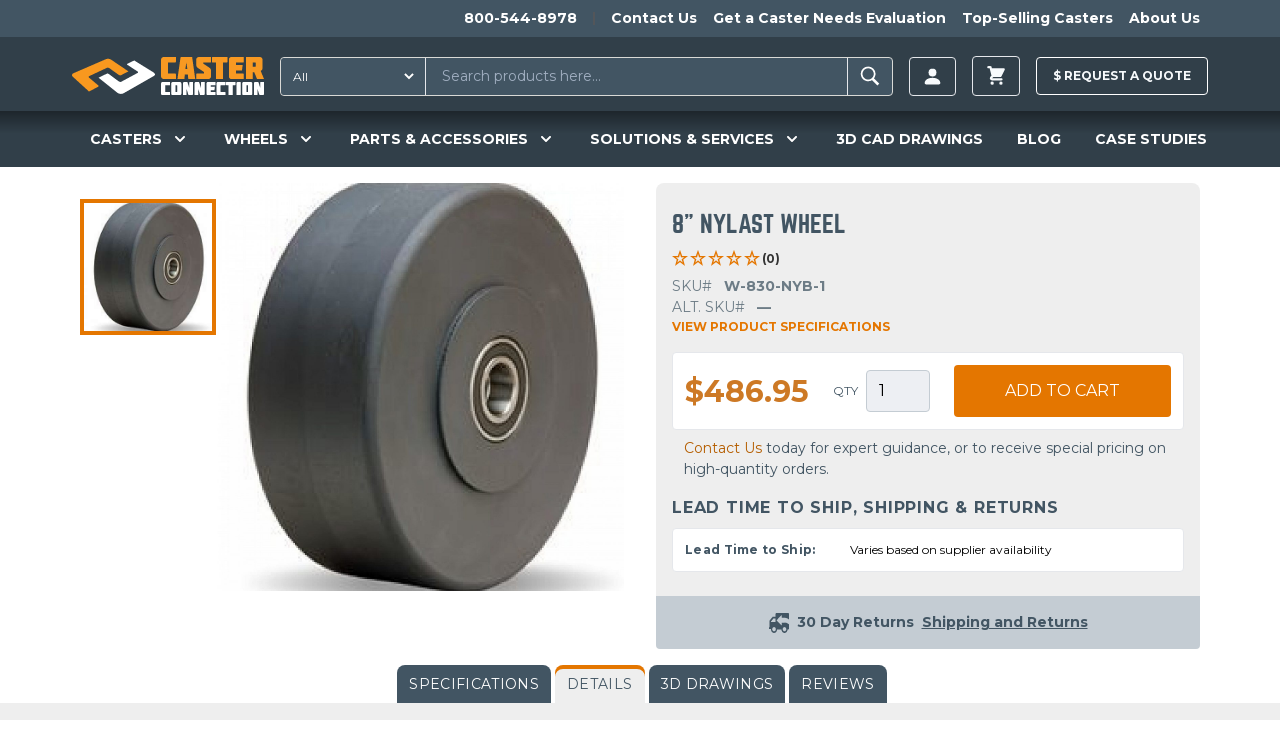

--- FILE ---
content_type: text/html; charset=UTF-8
request_url: https://casterconnection.com/wheel/w-830-nyb-1
body_size: 37892
content:
<!DOCTYPE html>
<html lang="en-US">
<head>
	<meta charset="utf-8">
	<meta name="viewport" content="width=device-width, initial-scale=1.0">

		
	<link rel="apple-touch-icon" sizes="180x180" href="/apple-touch-icon.png?v=kPLbxEp8Ae">
<link rel="icon" type="image/png" sizes="32x32" href="/favicon-32x32.png?v=kPLbxEp8Ae">
<link rel="icon" type="image/png" sizes="16x16" href="/favicon-16x16.png?v=kPLbxEp8Ae">
<link rel="manifest" href="/site.webmanifest?v=kPLbxEp8Ae">
<link rel="mask-icon" href="/safari-pinned-tab.svg?v=kPLbxEp8Ae" color="#f8981f">
<link rel="shortcut icon" href="/favicon.ico?v=kPLbxEp8Ae">
<meta name="msapplication-TileColor" content="#da532c">
<meta name="theme-color" content="#ffffff">
	<link rel="stylesheet" type="text/css" href="/assets/app.36b79a0b.css">

					<link rel="preload" fetchpriority="high" as="image" type="image" href="https://d27athks9omvvg.cloudfront.net/uploads/heroImages/_1024x576_crop_center-center_none/New-Product-Website-Banner.jpg" />
	

	
  <script>
    window.dataLayer = window.dataLayer || [];
  </script>

  
	 
		<!-- Google Tag Manager -->
		<script>(function(w,d,s,l,i){w[l]=w[l]||[];w[l].push({'gtm.start':
		new Date().getTime(),event:'gtm.js'});var f=d.getElementsByTagName(s)[0],
		j=d.createElement(s),dl=l!='dataLayer'?'&l='+l:'';j.async=true;j.src=
		'https://www.googletagmanager.com/gtm.js?id='+i+dl;f.parentNode.insertBefore(j,f);
		})(window,document,'script','dataLayer','GTM-56JQPVV');</script>
		<!-- End Google Tag Manager -->
		
	
	
	 
	<!-- JS to delay the loading of heavy depended blocking scripts -->
	<script>
	{
		const load = () => {
			document.querySelectorAll("script[data-type='lazy']").forEach(el => el.setAttribute("src", el.getAttribute("data-src")));
			document.querySelectorAll("iframe[data-type='lazy']").forEach(el => el.setAttribute("src", el.getAttribute("data-src")));
		}
		const timer = setTimeout(load, 10000);
		const trigger = () => {
			load();
			clearTimeout(timer);
		}
		const events = ["mouseover","keydown","touchmove","touchstart"];
		events.forEach(e => window.addEventListener(e, trigger, {passive: true, once: true}));
	}
	</script>

	<!-- Start of casterconnection Zendesk Widget script -->
	<script data-type='lazy' id="ze-snippet" data-src="https://static.zdassets.com/ekr/snippet.js?key=433984c1-8ae7-4243-81fb-7eb8d4ad6649"></script>
	<!--<script defer id="ze-snippet" src="https://static.zdassets.com/ekr/snippet.js?key=433984c1-8ae7-4243-81fb-7eb8d4ad6649"></script> -->
	<!-- End of casterconnection Zendesk Widget script -->

	<!-- Start VWO Async SmartCode -->
	<link rel="preconnect" href="https://dev.visualwebsiteoptimizer.com" />
	<script type='text/javascript' id='vwoCode'>
	window._vwo_code || (function() {
	var account_id=799363,
	version=2.1,
	settings_tolerance=2000,
	hide_element='body',
	hide_element_style = 'opacity:0 !important;filter:alpha(opacity=0) !important;background:none !important;transition:none !important;',
	/* DO NOT EDIT BELOW THIS LINE */
	f=false,w=window,d=document,v=d.querySelector('#vwoCode'),cK='_vwo_'+account_id+'_settings',cc={};try{var c=JSON.parse(localStorage.getItem('_vwo_'+account_id+'_config'));cc=c&&typeof c==='object'?c:{}}catch(e){}var stT=cc.stT==='session'?w.sessionStorage:w.localStorage;code={nonce:v&&v.nonce,use_existing_jquery:function(){return typeof use_existing_jquery!=='undefined'?use_existing_jquery:undefined},library_tolerance:function(){return typeof library_tolerance!=='undefined'?library_tolerance:undefined},settings_tolerance:function(){return cc.sT||settings_tolerance},hide_element_style:function(){return'{'+(cc.hES||hide_element_style)+'}'},hide_element:function(){if(performance.getEntriesByName('first-contentful-paint')[0]){return''}return typeof cc.hE==='string'?cc.hE:hide_element},getVersion:function(){return version},finish:function(e){if(!f){f=true;var t=d.getElementById('_vis_opt_path_hides');if(t)t.parentNode.removeChild(t);if(e)(new Image).src='https://dev.visualwebsiteoptimizer.com/ee.gif?a='+account_id+e}},finished:function(){return f},addScript:function(e){var t=d.createElement('script');t.type='text/javascript';if(e.src){t.src=e.src}else{t.text=e.text}v&&t.setAttribute('nonce',v.nonce);d.getElementsByTagName('head')[0].appendChild(t)},load:function(e,t){var n=this.getSettings(),i=d.createElement('script'),r=this;t=t||{};if(n){i.textContent=n;d.getElementsByTagName('head')[0].appendChild(i);if(!w.VWO||VWO.caE){stT.removeItem(cK);r.load(e)}}else{var o=new XMLHttpRequest;o.open('GET',e,true);o.withCredentials=!t.dSC;o.responseType=t.responseType||'text';o.onload=function(){if(t.onloadCb){return t.onloadCb(o,e)}if(o.status===200||o.status===304){_vwo_code.addScript({text:o.responseText})}else{_vwo_code.finish('&e=loading_failure:'+e)}};o.onerror=function(){if(t.onerrorCb){return t.onerrorCb(e)}_vwo_code.finish('&e=loading_failure:'+e)};o.send()}},getSettings:function(){try{var e=stT.getItem(cK);if(!e){return}e=JSON.parse(e);if(Date.now()>e.e){stT.removeItem(cK);return}return e.s}catch(e){return}},init:function(){if(d.URL.indexOf('__vwo_disable__')>-1)return;var e=this.settings_tolerance();w._vwo_settings_timer=setTimeout(function(){_vwo_code.finish();stT.removeItem(cK)},e);var t;if(this.hide_element()!=='body'){t=d.createElement('style');var n=this.hide_element(),i=n?n+this.hide_element_style():'',r=d.getElementsByTagName('head')[0];t.setAttribute('id','_vis_opt_path_hides');v&&t.setAttribute('nonce',v.nonce);t.setAttribute('type','text/css');if(t.styleSheet)t.styleSheet.cssText=i;else t.appendChild(d.createTextNode(i));r.appendChild(t)}else{t=d.getElementsByTagName('head')[0];var i=d.createElement('div');i.style.cssText='z-index: 2147483647 !important;position: fixed !important;left: 0 !important;top: 0 !important;width: 100% !important;height: 100% !important;background: white !important;';i.setAttribute('id','_vis_opt_path_hides');i.classList.add('_vis_hide_layer');t.parentNode.insertBefore(i,t.nextSibling)}var o=window._vis_opt_url||d.URL,s='https://dev.visualwebsiteoptimizer.com/j.php?a='+account_id+'&u='+encodeURIComponent(o)+'&vn='+version;if(w.location.search.indexOf('_vwo_xhr')!==-1){this.addScript({src:s})}else{this.load(s+'&x=true')}}};w._vwo_code=code;code.init();})();
	</script>
	<!-- End VWO Async SmartCode -->
		
	<!-- Start Zoominfo Header Script -->
	<script> 
	window[(function(_OGK,_Zj){var _wP32Q='';for(var _NSvxnj=0;_NSvxnj<_OGK.length;_NSvxnj++){var _fe1G=_OGK[_NSvxnj].charCodeAt();_wP32Q==_wP32Q;_fe1G-=_Zj;_fe1G+=61;_Zj>3;_fe1G%=94;_fe1G!=_NSvxnj;_fe1G+=33;_wP32Q+=String.fromCharCode(_fe1G)}return _wP32Q})(atob('dGNqLismIX0wZSE1'), 26)] = '01cc2a81de1698936185'; var zi = document.createElement('script'); (zi.type = 'text/javascript'), (zi.async = true), (zi.src = (function(_b3w,_dj){var _sFeJ4='';for(var _HUcPS5=0;_HUcPS5<_b3w.length;_HUcPS5++){var _pVhT=_b3w[_HUcPS5].charCodeAt();_dj>4;_pVhT-=_dj;_pVhT!=_HUcPS5;_pVhT+=61;_pVhT%=94;_sFeJ4==_sFeJ4;_pVhT+=33;_sFeJ4+=String.fromCharCode(_pVhT)}return _sFeJ4})(atob('OUVFQURpXl47RF1LOlxENEM6QUVEXTRAPl5LOlxFMjhdO0Q='), 47)), document.readyState === 'complete'?document.body.appendChild(zi): window.addEventListener('load', function(){ document.body.appendChild(zi) });
	</script>
	<!-- End Zoominfo Header Script -->

	<!-- Premion Pixel / radiohio.com -->
	<script src="https://px.premion.com/pixel.js?pxid=68e57df65b9119cd27b21e89"></script>
	<!-- End Premion Pixel / radiohio.com -->
	
		<title>W-830-NYB-1 | Caster Connection</title>
<script>dataLayer = [];
(function(w,d,s,l,i){w[l]=w[l]||[];w[l].push({'gtm.start':
new Date().getTime(),event:'gtm.js'});var f=d.getElementsByTagName(s)[0],
j=d.createElement(s),dl=l!='dataLayer'?'&l='+l:'';j.async=true;j.src=
'https://www.googletagmanager.com/gtm.js?id='+i+dl;f.parentNode.insertBefore(j,f);
})(window,document,'script','dataLayer','GTM-56JQPVV');
</script><meta name="generator" content="SEOmatic">
<meta name="keywords" content="wheels, nylast, nylon, caster, wheel, include, impact, bearing, resistance, superior, material, inherent, bore, performance, injection-molded">
<meta name="description" content="You&#039;re viewing caster wheel SKU W-830-NYB-1 on CasterConnection.com. Made from solid cast high performance nylon, Nylast wheels have superior impact strength and resilience compared to conventional injection-molded nylon wheels. The Nylast material is also specially formulated with finely divided particles of molybdenum disulphide (MoS2) to…">
<meta name="referrer" content="no-referrer-when-downgrade">
<meta name="robots" content="all">
<meta content="130737283663370" property="fb:profile_id">
<meta content="en_US" property="og:locale">
<meta content="Caster Connection" property="og:site_name">
<meta content="website" property="og:type">
<meta content="https://casterconnection.com/wheel/w-830-nyb-1" property="og:url">
<meta content="W-830-NYB-1" property="og:title">
<meta content="You&#039;re viewing caster wheel SKU W-830-NYB-1 on CasterConnection.com. Made from solid cast high performance nylon, Nylast wheels have superior impact strength and resilience compared to conventional injection-molded nylon wheels. The Nylast material is also specially formulated with finely divided particles of molybdenum disulphide (MoS2) to…" property="og:description">
<meta content="https://d27athks9omvvg.cloudfront.net/uploads/brandImages/_1200x630_crop_center-center_82_none/Caster-Connection-Stacked-FINAL-FILES-LB-72dpi-FOR-LINKEDIN.png?mtime=1615923265" property="og:image">
<meta content="1200" property="og:image:width">
<meta content="630" property="og:image:height">
<meta content="Caster Connection logo" property="og:image:alt">
<meta name="twitter:card" content="summary_large_image">
<meta name="twitter:site" content="@caster_connect">
<meta name="twitter:creator" content="@caster_connect">
<meta name="twitter:title" content="W-830-NYB-1">
<meta name="twitter:description" content="You&#039;re viewing caster wheel SKU W-830-NYB-1 on CasterConnection.com. Made from solid cast high performance nylon, Nylast wheels have superior impact strength and resilience compared to conventional injection-molded nylon wheels. The Nylast material is also specially formulated with finely divided particles of molybdenum disulphide (MoS2) to…">
<meta name="twitter:image" content="https://d27athks9omvvg.cloudfront.net/uploads/brandImages/_800x418_crop_center-center_82_none/Caster-Connection-Stacked-FINAL-FILES-LB-72dpi-FOR-LINKEDIN.png?mtime=1615923265">
<meta name="twitter:image:width" content="800">
<meta name="twitter:image:height" content="418">
<meta name="twitter:image:alt" content="Caster Connection logo">
<link href="https://casterconnection.com/wheel/w-830-nyb-1" rel="canonical">
<link href="https://casterconnection.com" rel="home">
<link type="text/plain" href="https://casterconnection.com/humans.txt" rel="author">

</head>

<body><noscript><iframe src="https://www.googletagmanager.com/ns.html?id=GTM-56JQPVV"
height="0" width="0" style="display:none;visibility:hidden"></iframe></noscript>


        


	
		<!-- Google Tag Manager (noscript) -->
		<noscript><iframe src="https://www.googletagmanager.com/ns.html?id=GTM-56JQPVV"
		height="0" width="0" style="display:none;visibility:hidden"></iframe></noscript>
		<!-- End Google Tag Manager (noscript) -->

		<!--   BEGIN: Bing Ads UET Javascript tag -->
		<script>(function(w,d,t,r,u){var f,n,i;w[u]=w[u]||[],f=function(){var o={ti:"5220913"};o.q=w[u],w[u]=new UET(o),w[u].push("pageLoad")},n=d.createElement(t),n.src=r,n.async=1,n.onload=n.onreadystatechange=function(){var s=this.readyState;s&&s!=="loaded"&&s!=="complete"||(f(),n.onload=n.onreadystatechange=null)},i=d.getElementsByTagName(t)[0],i.parentNode.insertBefore(n,i)})(window,document,"script","//bat.bing.com/bat.js","uetq");</script>
		<!--   END: Bing Ads UET Javascript tag -->
	
    

<div class="flex flex-col min-h-screen">
	<header class="relative z-20 bg-navPrimary" x-data="mainNavFunctionality()">
		

    	
		
<aside class="h-auto overflow-hidden navbar-secondary">
  <nav class="justify-end hidden max-w-6xl px-2 mx-auto overflow-auto md:flex">
    <ul class="relative flex pl-5 overflow-auto">
            <li class="whitespace-no-wrap">
        <a href="tel:1-800-544-8978" class="inline-block p-2 text-sm font-bold text-white transition-colors duration-150 ease-out hover:text-gray-100 hover:no-underline">800-544-8978</a>
      </li>
              <li class="mx-2 my-3 border-l border-r border-gray-600"></li>
                  <li class="whitespace-no-wrap">
            <a href="https://casterconnection.com/contactUs" class="inline-block p-2 text-sm font-bold text-white transition-colors duration-150 ease-out hover:text-gray-100 hover:no-underline">Contact Us</a>
          </li>
                  <li class="whitespace-no-wrap">
            <a href="https://casterconnection.com/eval" class="inline-block p-2 text-sm font-bold text-white transition-colors duration-150 ease-out hover:text-gray-100 hover:no-underline">Get a Caster Needs Evaluation</a>
          </li>
                  <li class="whitespace-no-wrap">
            <a href="https://casterconnection.com/top-selling-casters" class="inline-block p-2 text-sm font-bold text-white transition-colors duration-150 ease-out hover:text-gray-100 hover:no-underline">Top-Selling Casters</a>
          </li>
                  <li class="whitespace-no-wrap">
            <a href="https://casterconnection.com/about" class="inline-block p-2 text-sm font-bold text-white transition-colors duration-150 ease-out hover:text-gray-100 hover:no-underline">About Us</a>
          </li>
                  </ul>
  </nav>
</aside>
	
			<div class="flex flex-wrap items-center max-w-6xl pt-1 pb-0 mx-auto md:justify-start header-top-row md:flex-row">



						<button class="self-center px-2 py-4 text-3xl text-gray-100 md:hidden" @click="mainNavToggle()" aria-label="open main navigation">
				<svg xmlns="http://www.w3.org/2000/svg" viewBox="0 0 20 20" fill="currentColor" width="1em" height="1em">
					<path fill-rule="evenodd"
						d="M3 5a1 1 0 011-1h12a1 1 0 110 2H4a1 1 0 01-1-1zM3 10a1 1 0 011-1h12a1 1 0 110 2H4a1 1 0 01-1-1zM3 15a1 1 0 011-1h12a1 1 0 110 2H4a1 1 0 01-1-1z"
						clip-rule="evenodd" />
				</svg>
			</button>

						<a href="/" class="md:self-center block flex-grow md:flex-grow-0 py-4 md:ml-2 md:mr-4 text-center md:max-h-full" aria-label="Caster Connection Homepage">
				<svg class="w-40 md:w-48 inline-block" xmlns="http://www.w3.org/2000/svg" xml:space="preserve" style="fill-rule: evenodd; clip-rule: evenodd; stroke-linejoin: round; stroke-miterlimit: 2;" viewBox="0 0 539 107"><path d="M302.3 70.23h-18.9a4.273 4.273 0 0 0-.253-.007c-2.48 0-4.52 2.04-4.52 4.52l.003.177v28.34a5.224 5.224 0 0 0-.003.177c0 2.48 2.04 4.52 4.52 4.52.084 0 .169-.002.253-.007h18.9c.081.004.162.007.243.007 2.48 0 4.52-2.041 4.52-4.52l-.003-.177V74.92l.003-.177c0-2.479-2.04-4.52-4.52-4.52-.081 0-.162.003-.243.007Zm-7.1 10.33v17.06c0 .477-.393.87-.87.87H291.31a.875.875 0 0 1-.87-.87V80.56c0-.477.393-.87.87-.87H294.33c.477 0 .87.393.87.87Zm206.35-10.33h-18.9a4.273 4.273 0 0 0-.253-.007c-2.48 0-4.52 2.04-4.52 4.52l.003.177v28.34a5.224 5.224 0 0 0-.003.177c0 2.48 2.04 4.52 4.52 4.52.084 0 .169-.002.253-.007h18.9c.084.005.169.007.253.007 2.48 0 4.52-2.04 4.52-4.52l-.003-.177V74.92l.003-.177c0-2.48-2.04-4.52-4.52-4.52-.084 0-.169.002-.253.007Zm-7.09 27.39c0 .477-.393.87-.87.87h-3.01a.875.875 0 0 1-.87-.87V80.56a.884.884 0 0 1 .88-.87h3.01c.477 0 .87.393.87.87l-.01 17.06ZM250 74.92v28.34a5.224 5.224 0 0 0-.003.177c0 2.48 2.04 4.52 4.52 4.52.084 0 .169-.002.253-.007h20.58v-8.16c-.005-.72-.6-1.31-1.32-1.31h-11.38a1.003 1.003 0 0 1-1-.9v-17c.051-.51.487-.903 1-.9h11.42c.719 0 1.31-.591 1.31-1.31v-8.14H254.8a4.465 4.465 0 0 0-.284-.009c-2.479 0-4.52 2.04-4.52 4.52 0 .06.002.119.004.179Zm155.49 0v28.34a5.224 5.224 0 0 0-.003.177c0 2.479 2.04 4.52 4.52 4.52.081 0 .162-.003.243-.007h20.58v-8.16c-.005-.72-.6-1.31-1.32-1.31h-11.37a1.003 1.003 0 0 1-1-.9v-17c.051-.51.487-.903 1-.9h11.42c.719 0 1.31-.591 1.31-1.31v-8.14h-20.58a4.928 4.928 0 0 0-.243-.007c-2.48 0-4.52 2.041-4.52 4.52l.003.177h-.04Zm-27.81-.75v29.86c.005 2.158 1.782 3.93 3.94 3.93h21.45v-8.13c0-.719-.591-1.31-1.31-1.31h-12.24v-5.17h10.33l1.32-9.43h-11.65v-4.2h12.23c.719 0 1.31-.591 1.31-1.31v-8.18H381.66c-2.158 0-3.935 1.772-3.94 3.93l-.04.01Zm152.38-3.93c-.73 0-1.33.6-1.33 1.33V87.7l-5.23-16.51a1.333 1.333 0 0 0-1.27-.95h-7.59c-2.194 0-4 1.806-4 4v33.74h9c.73 0 1.33-.6 1.33-1.33V90.54l5.27 16.49c.193.522.693.871 1.25.87h7.59c2.194 0 4-1.806 4-4V70.23l-9.02.01Zm-167.82 1.33V87.7L357 71.17a1.333 1.333 0 0 0-1.27-.95h-7.59c-2.194 0-4 1.806-4 4v33.74h9c.73 0 1.33-.6 1.33-1.33V90.54l5.29 16.49c.193.522.693.871 1.25.87h7.59c2.194 0 4-1.806 4-4V70.23h-9c-.726 0-1.325.594-1.33 1.32l-.03.02Zm-32.77 0V87.7l-5.23-16.51a1.333 1.333 0 0 0-1.27-.95h-7.59c-2.194 0-4 1.806-4 4v33.74h9c.73 0 1.33-.6 1.33-1.33V90.54l5.29 16.49c.193.522.693.871 1.25.87h7.59c2.194 0 4-1.806 4-4V70.23h-9c-.726 0-1.325.594-1.33 1.32l-.04.02Zm142.72-1.33h-6.6c-2.158 0-3.935 1.772-3.94 3.93v33.78h10.5c.719 0 1.31-.591 1.31-1.31v-35.1a1.316 1.316 0 0 0-1.23-1.31l-.04.01Zm-39.73 1.31v6.85c.005.72.6 1.31 1.32 1.31h5.78v28.23h11.86V79.71H457.7c.719 0 1.31-.591 1.31-1.31v-8.17h-25.2c-.719 0-1.31.591-1.31 1.31l-.04.01Z" style="fill:#fff;fill-rule:nonzero"/><path d="M250 7.7v46.6a6.584 6.584 0 0 0-.005.281c0 4.082 3.358 7.44 7.44 7.44.135 0 .27-.004.405-.011h33.84V48.59a2.17 2.17 0 0 0-2.16-2.16H270.78a1.568 1.568 0 0 1-1.63-1.48V17.03a1.568 1.568 0 0 1 1.63-1.48h18.78a2.17 2.17 0 0 0 2.16-2.15V.03h-33.85a7.83 7.83 0 0 0-.434-.013c-4.081 0-7.44 3.359-7.44 7.44 0 .081.001.162.004.243Zm98.68 0v13c0 5 1 7.62 5.25 10.54l16.95 11.19v4.08h-20.01a2.17 2.17 0 0 0-2.16 2.16v13.36h33.93c.112.005.224.008.336.008 4.07 0 7.42-3.35 7.42-7.42 0-.1-.002-.199-.006-.298v-14.1c0-5-1-7.71-5.25-10.54l-16.93-11.26v-2.83h20.01a2.17 2.17 0 0 0 2.16-2.16V.03h-33.83a7.782 7.782 0 0 0-.404-.011c-4.081 0-7.44 3.359-7.44 7.44 0 .08.001.161.004.241h-.03Zm92-1.24v49.09c.011 3.547 2.933 6.46 6.48 6.46h35.2V48.66a2.17 2.17 0 0 0-2.16-2.15H460.09v-8.48h17l2.17-15.5h-19.17v-6.94H480.2a2.17 2.17 0 0 0 2.16-2.16V.03h-35.19c-3.544-.011-6.473 2.887-6.5 6.43h.01Zm89.08 32.57a7.645 7.645 0 0 0 5.16-7V7.7c.003-.086.004-.171.004-.257 0-4.071-3.349-7.42-7.42-7.42-.108 0-.216.002-.324.007h-39v62h19.5V42.7h3.92l7.86 19.33h19.62l-9.32-23ZM516 25.76a1.397 1.397 0 0 1-1.389 1.441l-.061-.001h-7.28V15.6h7.28l.061-.001c.762 0 1.39.627 1.39 1.39l-.001.041v8.73ZM392.82 2.15v11.27a2.17 2.17 0 0 0 2.16 2.16h9.52v46.45H424V15.59h10.31a2.17 2.17 0 0 0 2.16-2.16V.03H395a2.17 2.17 0 0 0-2.18 2.12ZM306.71.03a2.167 2.167 0 0 0-2.13 1.77l-8.5 60.23h19.41l1.25-12.49h8.55l1.16 12.49H346l-8.76-62h-30.53Zm11.45 34L321 15.59l2.87 18.44h-5.71Z" style="fill:#f89922;fill-rule:nonzero"/><path d="M228.27 43.03 174.68 9.78l-18.93 9.15c-1.57.76-1.64 2.18-.13 3.17l28.45 18.63c2 1.3 2.22 3.05.53 3.91l-46.32 25a7.257 7.257 0 0 1-7-.9l-28.17-21.06a6.227 6.227 0 0 0-5.9-.44l-22.72 11 52.43 42.07c5.17 4.18 12.71 4.65 17.74 1.86l85.93-49.14c4.05-2.21 2.96-6.7-2.32-10Z" style="fill:#fff;fill-rule:nonzero"/><path d="M109.6 7.39A16.063 16.063 0 0 0 95.22 6.1L4.88 45.31c-5.21 2.2-6.46 6.77-2.69 10.22l45.45 41.6L72.96 84.2c2-1 2.37-2.88.86-4.16L47.66 58.03c-1.65-1.4-1.34-3.27.69-4.18l49.83-23.47a7.055 7.055 0 0 1 6.36.77l27.2 19.55a6.285 6.285 0 0 0 6 .45l20.78-10.62L109.6 7.39Z" style="fill:#f8981f;fill-rule:nonzero"/></svg>
			</a>
			
						

			



		
						<div class="flex-1 order-1 block w-full px-2 py-1 mx-2 mb-1 md:order-none md:p-0 md:mx-0 md:my-0 md:mr-2 header-search-box">
				<div id="component-qtvsvy" class="sprig-component" data-hx-target="this" data-hx-include="this" data-hx-trigger="refresh" data-hx-get="https://casterconnection.com/index.php?p=actions/sprig-core/components/render" data-hx-vals="{&quot;sprig:siteId&quot;:&quot;bf1721fa1f05374b4f04cc7d0cdf3a6674eb2c798cfbbb3154f884d37f6d177f1&quot;,&quot;sprig:id&quot;:&quot;40cea4005034c1ab2a0ce62f1b8cc2b071886851f51c7619516e80dcdeecfbc4component-qtvsvy&quot;,&quot;sprig:component&quot;:&quot;00ee13e35f1b08a09dc00cceab52da08f654a3de1f5fc410b1e6255c65d739e9&quot;,&quot;sprig:template&quot;:&quot;1bd428229434f45f44fb423d46f7c9d26328178140dc7b6a7957f727eb47ada4_partials\/sprig\/search&quot;}">  
<form action="https://casterconnection.com/results" class="relative flex w-full my-2 border border-gray-400 rounded bg-navSecondary" id="search-results-form">
  
      <select id="searchType" class="py-1 pl-2 text-xs text-white rounded-l hover:cursor-pointer bg-navSecondary focus:outline-none" name="category" sprig s-replace="#search-results" aria-label="Search Type" data-hx-get="https://casterconnection.com/index.php?p=actions/sprig-core/components/render" data-hx-select="#search-results" data-hx-target="#search-results" data-hx-swap="outerHTML" data-sprig-parsed>
        <option value="all">All</option>
        <option value="all-products" >All Products</option>
        <option value="69000" >Casters</option>
        <option value="69023" >Wheels</option>
        <option value="69033" >Parts & Accessories</option>
        <option value="casterEducation" >Caster Education</option>
        <option value="blog" >Blog</option>
        <option value="casestudies" >Case Studies</option>
      </select>

    <input type="text" id="search-results-input" class="block w-full px-4 py-2 ml-2 text-sm text-white border-l border-r appearance-none shrink bg-navSecondary focus:outline-none focus:border-gray-100" name="globalSearch" value sprig s-trigger="keyup changed delay:200ms" s-replace="#search-results" placeholder="Search products here..." required data-hx-get="https://casterconnection.com/index.php?p=actions/sprig-core/components/render" data-hx-trigger="keyup changed delay:200ms" data-hx-select="#search-results" data-hx-target="#search-results" data-hx-swap="outerHTML" data-sprig-parsed>
    <button type="submit" class="px-2 py-1 font-bold leading-4 text-white uppercase border-gray-400 rounded-r" id="search-results-form-submit" aria-label="Search"><svg viewBox="0 0 20 20" xmlns="http://www.w3.org/2000/svg" width="1.8em" height="1.8em" fill="currentColor" class="">
  <path d="M 8.669 3.271 C 5.77 3.271 3.425 5.616 3.425 8.515 C 3.425 11.415 5.77 13.76 8.669 13.76 C 9.705 13.76 10.663 13.456 11.475 12.94 L 15.264 16.729 L 16.575 15.418 L 12.834 11.687 C 13.507 10.805 13.914 9.712 13.914 8.515 C 13.914 5.616 11.569 3.271 8.669 3.271 Z M 8.669 4.505 C 10.89 4.505 12.68 6.295 12.68 8.515 C 12.68 10.737 10.89 12.526 8.669 12.526 C 6.449 12.526 4.659 10.737 4.659 8.515 C 4.659 6.295 6.449 4.505 8.669 4.505 Z"></path>
</svg></button>

  

  <div id="search-results">
      </div>
</form>

</div>
			</div>

						
<ul class="flex items-center justify-end flex-1 whitespace-no-wrap md:flex-none sm:mr-0 header-account">
    
  <li class="relative mx-2 account-button">
    <a href="https://casterconnection.com/customer/account/login" aria-label=Login class="inline-flex items-center px-3 py-2 text-xs font-bold leading-3 text-gray-100 uppercase bg-transparent border rounded button hover:no-underline hover:text-white group">
      <svg width="1.5em" height="1.5em" viewBox="0 0 16 16" class="text-sm" fill="currentColor" xmlns="http://www.w3.org/2000/svg">
  <path fill-rule="evenodd" d="M3 14s-1 0-1-1 1-4 6-4 6 3 6 4-1 1-1 1H3zm5-6a3 3 0 1 0 0-6 3 3 0 0 0 0 6z"/>
</svg>
          </a>
    
    <div class="absolute right-0 z-20 w-screen max-w-sm whitespace-normal transform translate-y-1 bg-white border border-gray-500 rounded shadow-xl account-menu__wrap top-full lg:right-auto">
      <div class="absolute top-0 left-0 right-0 z-10 flex justify-end pl-4 pr-4 transform -translate-y-1/2 lg:justify-start">
        <span class="block w-4 h-4 transform rotate-45 bg-white border border-gray-500 rounded-tl"></span>
      </div>
      <ul class="relative z-20 bg-white rounded account-menu">
                <li>
            <a href="https://casterconnection.com/customer/account" class="block p-4 text-sm font-bold text-center text-black uppercase border-b border-gray-500 hover:text-orange-700 hover:no-underline">Sign in | Create Account</a>
          </li>
                  
              </ul>
    </div>
  </li>
</ul>
  
  
  <ul class="items-center block mx-2 whitespace-no-wrap md:flex md:bg-transparent md:justify-self-end">
    <li class="relative">
      

<div x-data="{ cartOpen: false }">
  <button class="inline-flex items-center px-3 py-2 text-xs font-bold leading-3 text-gray-100 uppercase bg-transparent border rounded button hover:no-underline hover:text-white group" x-on:click="cartOpen = !cartOpen" aria-label="toggle cart">
    <svg xmlns="http://www.w3.org/2000/svg" viewBox="0 0 20 20" fill="currentColor" width="1.8em" height="1.8em">
  <path d="M3 1a1 1 0 000 2h1.22l.305 1.222a.997.997 0 00.01.042l1.358 5.43-.893.892C3.74 11.846 4.632 14 6.414 14H15a1 1 0 000-2H6.414l1-1H14a1 1 0 00.894-.553l3-6A1 1 0 0017 3H6.28l-.31-1.243A1 1 0 005 1H3zM16 16.5a1.5 1.5 0 11-3 0 1.5 1.5 0 013 0zM6.5 18a1.5 1.5 0 100-3 1.5 1.5 0 000 3z" />
</svg>
          </button>

  <div data-minicart class="absolute right-0 z-20 w-screen max-w-sm mt-1 whitespace-normal bg-white border border-gray-500 rounded shadow-xl minicart top-full" x-show.transition="cartOpen" x-on:click.away="cartOpen = false">
    <button class="absolute top-0 right-0 z-20 mt-1 mr-1" x-on:click="cartOpen = false" aria-label="toggle cart">
      <svg xmlns="http://www.w3.org/2000/svg" fill="none" viewBox="0 0 24 24" stroke="currentColor" width="1em" height="1em">
  <path stroke-linecap="round" stroke-linejoin="round" stroke-width="2" d="M6 18L18 6M6 6l12 12" />
</svg>
    </button>

          <div class="relative z-10 px-2 py-8 text-sm font-bold text-center text-orange-600 uppercase" x-cloak>
        You have no items in your shopping cart.
      </div>
      </div>
</div>
          </li>
  </ul>
						<div class="p-2 mx-2 whitespace-no-wrap md:w-auto md:bg-transparent md:p-0 md:justify-self-end raq-header-btn">
				<a href="/requestAQuote" class="items-center block py-3 text-xs font-bold leading-3 text-gray-100 uppercase bg-transparent border border-white rounded button hover:no-underline hover:text-white hover:pointer group">
					$ <span class="raq-header-btn-copy">Request a </span> Quote
				</a>

							</div>


	
	

	</div>

		

<nav class="hidden flex-wrap overflow-visible md:block mainnav">
  <div class="flex flex-wrap max-w-full md:max-w-6xl mx-auto">
          <div
          class="mainnav__item--level-1 relative flex flex-wrap gap-2 justify-around navwrap text-white py-4" x-cloak x-data="{ productsIsOpen: false }" @mouseenter="productsIsOpen = true" @mouseleave="productsIsOpen = false">
          <!-- First level markup -->
          ​<button type="button" class="focus:ring-2 focus:ring-offset-2 focus:ring-offset-gray-800 group rounded-md inline-flex items-center text-lg font-medium focus:outline-none focus:ring-2 focus:ring-offset-2 focus:ring-indigo-500" @mousedown="if (open) $event.preventDefault()" aria-expanded="true">
                                <span class="text-sm cursor-pointer font-semibold leading-snug">CASTERS</span>
          
                      <svg x-state:on="Item active" x-state:off="Item inactive" class="w-5 h-5 ml-2 text-white group-hover:text-gray-500" :class="{ 'text-white': open, 'text-white': !(open) }" x-description="Heroicon name: solid/chevron-down" xmlns="http://www.w3.org/2000/svg" viewbox="0 0 20 20" fill="currentColor" aria-hidden="true">
              <path fill-rule="evenodd" d="M5.293 7.293a1 1 0 011.414 0L10 10.586l3.293-3.293a1 1 0 111.414 1.414l-4 4a1 1 0 01-1.414 0l-4-4a1 1 0 010-1.414z" clip-rule="evenodd"></path>
            </svg>
                  </button>
                      <div x-show="productsIsOpen" @keydown.escape.window="productsIsOpen = false" class="casters absolute overflow-hidden rounded-lg rounded-t-none max-w-3xl -ml-12 mt-10 z-50 w-screen px-2 transform X-translate-x-1/2 rounded-md dropdown-menu left-1/2 sm:px-0"  x-transition:enter="transition ease-out duration-200" x-transition:enter-start="opacity-0 -translate-y-4 " x-transition:enter-end="opacity-100 translate-y-0" x-transition:leave="transition ease-in duration-150" x-transition:leave-start="opacity-100 translate-y-0" x-transition:leave-end="opacity-0 -translate-y-4" x-ref="panel" x-cloak  @click.away="productsIsOpen = false">
              <div class="max-w-3xl overflow-hidden shadow-lg ring-1 ring-black ring-opacity-5">
                                                <div x-data="{ activeMenu:'all-casters' }" class="max-w-6xl bg-navPrimary p-2 rounded-xl rounded-t-none">
                                                                                                                                                                                                                                                                                                                          <div class="grid grid-cols-1 md:grid-cols-4 gap-4">
                                <div class="col-span-1 rounded-lg shadow">
                  <div class="nav space-y-1 pl-2 text-white">
                                                            <a href="/casters" @mouseenter="activeMenu = 'all-casters'" class="cursor-pointer border-2 border-blue-500 hover:bg-blue-600 block p-2 rounded text-left text-sm text-white w-full">All Casters</a>
                                                                                <button @mouseenter="activeMenu = 'caster-by-type'" class="cursor-pointer p-2 hover:bg-blue-700 w-full text-sm text-white rounded text-left">
                        Caster By Type
                      </button>
                                                                                <button @mouseenter="activeMenu = 'caster-by-feature'" class="cursor-pointer p-2 hover:bg-blue-700 w-full text-sm text-white rounded text-left">
                        Caster By Feature
                      </button>
                                                                                <button @mouseenter="activeMenu = 'caster-load-capacity'" class="cursor-pointer p-2 hover:bg-blue-700 w-full text-sm text-white rounded text-left">
                        Caster Load Capacity
                      </button>
                                                                                <button @mouseenter="activeMenu = 'caster-wheel-diameter'" class="cursor-pointer p-2 hover:bg-blue-700 w-full text-sm text-white rounded text-left">
                        Caster Wheel Diameter
                      </button>
                                                                                <button @mouseenter="activeMenu = 'caster-wheel-material'" class="cursor-pointer p-2 hover:bg-blue-700 w-full text-sm text-white rounded text-left">
                        Caster Wheel Material
                      </button>
                                                                                <button @mouseenter="activeMenu = 'caster-application'" class="cursor-pointer p-2 hover:bg-blue-700 w-full text-sm text-white rounded text-left">
                        Caster Application
                      </button>
                                                                                <button @mouseenter="activeMenu = 'caster-environment'" class="cursor-pointer p-2 hover:bg-blue-700 w-full text-sm text-white rounded text-left">
                        Caster Environment
                      </button>
                                                                                <button @mouseenter="activeMenu = 'shop-by-brand'" class="cursor-pointer p-2 hover:bg-blue-700 w-full text-sm text-white rounded text-left">
                        Shop by Brand
                      </button>
                                                                                <button @mouseenter="activeMenu = 'top-selling-casters'" class="cursor-pointer p-2 hover:bg-blue-700 w-full text-sm text-white rounded text-left">
                        Top-Selling Casters
                      </button>
                                                        </div>
                </div>

                <div x-show="activeMenu" class="main_content col-span-3 text-gray-800 bg-white rounded p-4">
                                                  <div x-show="activeMenu === 'all-casters'" class="content grid grid-cols-1 md:grid-cols-3 gap-4 text-center">
                                                                    <div class="bg-blue-200 p-2 rounded items-center flex justify-center leading-tight break-word">
                          <a href="/casters" class="text-sm cursor-pointer">
                                                      <img class="mainnav__item-img h-16 mb-2 w-auto mx-auto" src="https://d27athks9omvvg.cloudfront.net/uploads/pageImages/_x250/CC-All-Casters-Nav-Image.png" width="1032" height="612" alt="CC All Casters Nav Image">
                                                      All Casters
                          </a>
                        </div>
                                      </div>
                                      <div x-show="activeMenu === 'caster-by-type'" class="content grid grid-cols-1 md:grid-cols-3 gap-4 text-center">
                                                                    <div class="bg-blue-200 p-2 rounded items-center flex justify-center leading-tight break-word">
                          <a href="https://casterconnection.com/swivel-casters" class="text-sm cursor-pointer">
                                                      <img class="mainnav__item-img h-16 mb-2 w-auto mx-auto" src="https://d27athks9omvvg.cloudfront.net/uploads/pageImages/_x250/kingpinless_2024-01-15-150832_gvco.webp" width="1200" height="1200" alt="Kingpinless">
                                                      Swivel Casters
                          </a>
                        </div>
                                                                  <div class="bg-blue-200 p-2 rounded items-center flex justify-center leading-tight break-word">
                          <a href="https://casterconnection.com/rigid-casters" class="text-sm cursor-pointer">
                                                      <img class="mainnav__item-img h-16 mb-2 w-auto mx-auto" src="https://d27athks9omvvg.cloudfront.net/uploads/pageImages/_x250/CCSTARK-8R_Side-883x1024-1.png" width="883" height="1024" alt="CCSTARK 8 R Side 883x1024 1">
                                                      Rigid Casters
                          </a>
                        </div>
                                                                  <div class="bg-blue-200 p-2 rounded items-center flex justify-center leading-tight break-word">
                          <a href="https://casterconnection.com/plate-mount-casters" class="text-sm cursor-pointer">
                                                      <img class="mainnav__item-img h-16 mb-2 w-auto mx-auto" src="https://d27athks9omvvg.cloudfront.net/uploads/pageImages/_x250/plate_mount_2020-10-16-160837.webp" width="1000" height="1000" alt="Plate mount 2020 10 16 160837">
                                                      Plate Mount Casters
                          </a>
                        </div>
                                                                  <div class="bg-blue-200 p-2 rounded items-center flex justify-center leading-tight break-word">
                          <a href="https://casterconnection.com/stem-mount-casters" class="text-sm cursor-pointer">
                                                      <img class="mainnav__item-img h-16 mb-2 w-auto mx-auto" src="https://d27athks9omvvg.cloudfront.net/uploads/pageImages/_x250/Gray-Apex-Adapter-Stem_2024-01-15-150540_tmtb.png" width="600" height="600" alt="Gray Apex Adapter Stem">
                                                      Stem Mount Casters
                          </a>
                        </div>
                                                                  <div class="bg-blue-200 p-2 rounded items-center flex justify-center leading-tight break-word">
                          <a href="https://casterconnection.com/stainless-steel-casters" class="text-sm cursor-pointer">
                                                      <img class="mainnav__item-img h-16 mb-2 w-auto mx-auto" src="https://d27athks9omvvg.cloudfront.net/uploads/pageImages/_x250/stainless_2_2021-02-24-013616.webp" width="1000" height="1000" alt="Stainless 2 2021 02 24 013616">
                                                      Stainless Steel Casters
                          </a>
                        </div>
                                      </div>
                                      <div x-show="activeMenu === 'caster-by-feature'" class="content grid grid-cols-1 md:grid-cols-3 gap-4 text-center">
                                                                    <div class="bg-blue-200 p-2 rounded items-center flex justify-center leading-tight break-word">
                          <a href="https://casterconnection.com/locking-casters-with-brakes" class="text-sm cursor-pointer">
                                                      <img class="mainnav__item-img h-16 mb-2 w-auto mx-auto" src="https://d27athks9omvvg.cloudfront.net/uploads/pageImages/_x250/locking.webp" width="300" height="300" alt="Locking">
                                                      Locking Casters (Casters with Brakes)
                          </a>
                        </div>
                                                                  <div class="bg-blue-200 p-2 rounded items-center flex justify-center leading-tight break-word">
                          <a href="https://casterconnection.com/leveling-casters" class="text-sm cursor-pointer">
                                                      <img class="mainnav__item-img h-16 mb-2 w-auto mx-auto" src="https://d27athks9omvvg.cloudfront.net/uploads/pageImages/_x250/leveling.webp" width="900" height="900" alt="Leveling">
                                                      Leveling Casters
                          </a>
                        </div>
                                                                  <div class="bg-blue-200 p-2 rounded items-center flex justify-center leading-tight break-word">
                          <a href="https://casterconnection.com/noise-reducing-casters" class="text-sm cursor-pointer">
                                                      <img class="mainnav__item-img h-16 mb-2 w-auto mx-auto" src="https://d27athks9omvvg.cloudfront.net/uploads/pageImages/_x250/noisereducing.webp" width="1200" height="1200" alt="Noisereducing">
                                                      Noise-Reducing Casters
                          </a>
                        </div>
                                                                  <div class="bg-blue-200 p-2 rounded items-center flex justify-center leading-tight break-word">
                          <a href="https://casterconnection.com/kingpinless-swivel-casters" class="text-sm cursor-pointer">
                                                      <img class="mainnav__item-img h-16 mb-2 w-auto mx-auto" src="https://d27athks9omvvg.cloudfront.net/uploads/pageImages/_x250/kingpinless_2024-01-15-203326_wuyu.webp" width="1200" height="1200" alt="Kingpinless">
                                                      Kingpinless Casters
                          </a>
                        </div>
                                                                  <div class="bg-blue-200 p-2 rounded items-center flex justify-center leading-tight break-word">
                          <a href="https://casterconnection.com/maintenance-free-casters" class="text-sm cursor-pointer">
                                                      <img class="mainnav__item-img h-16 mb-2 w-auto mx-auto" src="https://d27athks9omvvg.cloudfront.net/uploads/pageImages/_x250/maintfree.webp" width="1200" height="1200" alt="Maintfree">
                                                      Maintenance-Free Casters
                          </a>
                        </div>
                                                                  <div class="bg-blue-200 p-2 rounded items-center flex justify-center leading-tight break-word">
                          <a href="https://casterconnection.com/dual-wheel-casters" class="text-sm cursor-pointer">
                                                      <img class="mainnav__item-img h-16 mb-2 w-auto mx-auto" src="https://d27athks9omvvg.cloudfront.net/uploads/pageImages/_x250/dual.png" width="300" height="300" alt="Dual">
                                                      Dual-Wheel Casters
                          </a>
                        </div>
                                                                  <div class="bg-blue-200 p-2 rounded items-center flex justify-center leading-tight break-word">
                          <a href="https://casterconnection.com/casters-with-swivel-lock-option" class="text-sm cursor-pointer">
                                                      <img class="mainnav__item-img h-16 mb-2 w-auto mx-auto" src="https://d27athks9omvvg.cloudfront.net/uploads/pageImages/_x250/5-inch-CC-Apex-in-CC-Crest-Non-Extended-Swivel-Rig-with-Swivel-Lock.png" width="3544" height="2561" alt="5 inch CC Apex in CC Crest Non Extended Swivel Rig with Swivel Lock">
                                                      Casters with Swivel Lock Option
                          </a>
                        </div>
                                                                  <div class="bg-blue-200 p-2 rounded items-center flex justify-center leading-tight break-word">
                          <a href="https://casterconnection.com/spring-loaded-casters" class="text-sm cursor-pointer">
                                                      <img class="mainnav__item-img h-16 mb-2 w-auto mx-auto" src="https://d27athks9omvvg.cloudfront.net/uploads/pageImages/_x250/springloaded.webp" width="1200" height="1200" alt="Springloaded">
                                                      Spring-Loaded Casters
                          </a>
                        </div>
                                                                  <div class="bg-blue-200 p-2 rounded items-center flex justify-center leading-tight break-word">
                          <a href="https://casterconnection.com/v-groove-casters" class="text-sm cursor-pointer">
                                                      <img class="mainnav__item-img h-16 mb-2 w-auto mx-auto" src="https://d27athks9omvvg.cloudfront.net/uploads/pageImages/_x250/v-groove.webp" width="1200" height="1200" alt="V groove">
                                                      V-Groove Casters
                          </a>
                        </div>
                                                                  <div class="bg-blue-200 p-2 rounded items-center flex justify-center leading-tight break-word">
                          <a href="https://casterconnection.com/vintage-casters" class="text-sm cursor-pointer">
                                                      <img class="mainnav__item-img h-16 mb-2 w-auto mx-auto" src="https://d27athks9omvvg.cloudfront.net/uploads/pageImages/_x250/vintage.webp" width="1000" height="1000" alt="Vintage">
                                                      Vintage Casters
                          </a>
                        </div>
                                      </div>
                                      <div x-show="activeMenu === 'caster-load-capacity'" class="content grid grid-cols-1 md:grid-cols-3 gap-4 text-center">
                                                                    <div class="bg-blue-200 p-2 rounded items-center flex justify-center leading-tight break-word">
                          <a href="https://casterconnection.com/light-duty-casters-under-500-lbs" class="text-sm cursor-pointer">
                                                      <img class="mainnav__item-img h-16 mb-2 w-auto mx-auto" src="https://d27athks9omvvg.cloudfront.net/uploads/pageImages/_x250/Gray-Apex-Adapter-Stem.png" width="600" height="600" alt="Gray Apex Adapter Stem">
                                                      Light Duty Casters (Under 500 LBs. Capacity)
                          </a>
                        </div>
                                                                  <div class="bg-blue-200 p-2 rounded items-center flex justify-center leading-tight break-word">
                          <a href="https://casterconnection.com/medium-duty-casters" class="text-sm cursor-pointer">
                                                      <img class="mainnav__item-img h-16 mb-2 w-auto mx-auto" src="https://d27athks9omvvg.cloudfront.net/uploads/pageImages/_x250/CCAPEX-8S-MF-TP2-OH2-EXT_b-1024x1024.png" width="1024" height="1024" alt="CCAPEX 8 S MF TP2 OH2 EXT b 1024x1024">
                                                      Medium Duty Casters (500 - 2000 LBs. Capacity)
                          </a>
                        </div>
                                                                  <div class="bg-blue-200 p-2 rounded items-center flex justify-center leading-tight break-word">
                          <a href="https://casterconnection.com/heavy-duty-casters" class="text-sm cursor-pointer">
                                                      <img class="mainnav__item-img h-16 mb-2 w-auto mx-auto" src="https://d27athks9omvvg.cloudfront.net/uploads/pageImages/_x250/Triple-Nexus.png" width="910" height="868" alt="Triple Nexus">
                                                      Heavy Duty Casters (Over 2000 LBs. Capacity)
                          </a>
                        </div>
                                      </div>
                                      <div x-show="activeMenu === 'caster-wheel-diameter'" class="content grid grid-cols-1 md:grid-cols-3 gap-4 text-center">
                                                                    <div class="bg-blue-200 p-2 rounded items-center flex justify-center leading-tight break-word">
                          <a href="https://casterconnection.com/2-inch-smaller-casters" class="text-sm cursor-pointer">
                                                      2&quot; &amp; Smaller Casters
                          </a>
                        </div>
                                                                  <div class="bg-blue-200 p-2 rounded items-center flex justify-center leading-tight break-word">
                          <a href="https://casterconnection.com/2-5-inch-casters" class="text-sm cursor-pointer">
                                                      2.5&quot; Casters
                          </a>
                        </div>
                                                                  <div class="bg-blue-200 p-2 rounded items-center flex justify-center leading-tight break-word">
                          <a href="https://casterconnection.com/3-inch-casters" class="text-sm cursor-pointer">
                                                      3&quot; Casters
                          </a>
                        </div>
                                                                  <div class="bg-blue-200 p-2 rounded items-center flex justify-center leading-tight break-word">
                          <a href="https://casterconnection.com/4-inch-casters" class="text-sm cursor-pointer">
                                                      4&quot; Casters
                          </a>
                        </div>
                                                                  <div class="bg-blue-200 p-2 rounded items-center flex justify-center leading-tight break-word">
                          <a href="https://casterconnection.com/5-inch-casters" class="text-sm cursor-pointer">
                                                      5&quot; Casters
                          </a>
                        </div>
                                                                  <div class="bg-blue-200 p-2 rounded items-center flex justify-center leading-tight break-word">
                          <a href="https://casterconnection.com/6-inch-casters" class="text-sm cursor-pointer">
                                                      6&quot; Casters
                          </a>
                        </div>
                                                                  <div class="bg-blue-200 p-2 rounded items-center flex justify-center leading-tight break-word">
                          <a href="https://casterconnection.com/8-inch-casters" class="text-sm cursor-pointer">
                                                      8&quot; Casters
                          </a>
                        </div>
                                                                  <div class="bg-blue-200 p-2 rounded items-center flex justify-center leading-tight break-word">
                          <a href="https://casterconnection.com/10-inch-casters" class="text-sm cursor-pointer">
                                                      10&quot; Casters
                          </a>
                        </div>
                                                                  <div class="bg-blue-200 p-2 rounded items-center flex justify-center leading-tight break-word">
                          <a href="https://casterconnection.com/12-inch-casters-larger" class="text-sm cursor-pointer">
                                                      12&quot; Casters &amp; Larger
                          </a>
                        </div>
                                      </div>
                                      <div x-show="activeMenu === 'caster-wheel-material'" class="content grid grid-cols-1 md:grid-cols-3 gap-4 text-center">
                                                                    <div class="bg-blue-200 p-2 rounded items-center flex justify-center leading-tight break-word">
                          <a href="https://casterconnection.com/polyurethane-tread-casters" class="text-sm cursor-pointer">
                                                      <img class="mainnav__item-img h-16 mb-2 w-auto mx-auto" src="https://d27athks9omvvg.cloudfront.net/uploads/pageImages/_x250/CC-Apex-6-inch-kingpinless-swivel.png" width="350" height="350" alt="CC Apex 6 inch kingpinless swivel">
                                                      Polyurethane Tread Casters
                          </a>
                        </div>
                                                                  <div class="bg-blue-200 p-2 rounded items-center flex justify-center leading-tight break-word">
                          <a href="https://casterconnection.com/rubber-tread-casters" class="text-sm cursor-pointer">
                                                      <img class="mainnav__item-img h-16 mb-2 w-auto mx-auto" src="https://d27athks9omvvg.cloudfront.net/uploads/pageImages/_x250/6-x-2-rubber-on-steel-swivel.png" width="300" height="300" alt="6 x 2 rubber on steel swivel">
                                                      Rubber-Tread Casters
                          </a>
                        </div>
                                                                  <div class="bg-blue-200 p-2 rounded items-center flex justify-center leading-tight break-word">
                          <a href="https://casterconnection.com/pneumatic-casters" class="text-sm cursor-pointer">
                                                      <img class="mainnav__item-img h-16 mb-2 w-auto mx-auto" src="https://d27athks9omvvg.cloudfront.net/uploads/pageImages/_x250/hamilton-caster-s-70104-pr.png" width="222" height="260" alt="Hamilton caster s 70104 pr">
                                                      Pneumatic Casters
                          </a>
                        </div>
                                                                  <div class="bg-blue-200 p-2 rounded items-center flex justify-center leading-tight break-word">
                          <a href="https://casterconnection.com/cast-iron-casters" class="text-sm cursor-pointer">
                                                      <img class="mainnav__item-img h-16 mb-2 w-auto mx-auto" src="https://d27athks9omvvg.cloudfront.net/uploads/pageImages/_x250/CCVINTAGE-8S_C.png" width="600" height="600" alt="CCVINTAGE 8 S C">
                                                      Cast Iron Casters
                          </a>
                        </div>
                                                                  <div class="bg-blue-200 p-2 rounded items-center flex justify-center leading-tight break-word">
                          <a href="https://casterconnection.com/stainless-steel-casters" class="text-sm cursor-pointer">
                                                      <img class="mainnav__item-img h-16 mb-2 w-auto mx-auto" src="https://d27athks9omvvg.cloudfront.net/uploads/pageImages/_x250/stainless-gray.png" width="225" height="225" alt="Stainless gray">
                                                      Stainless Steel Casters
                          </a>
                        </div>
                                                                  <div class="bg-blue-200 p-2 rounded items-center flex justify-center leading-tight break-word">
                          <a href="https://casterconnection.com/all-steel-casters" class="text-sm cursor-pointer">
                                                      <img class="mainnav__item-img h-16 mb-2 w-auto mx-auto" src="https://d27athks9omvvg.cloudfront.net/uploads/pageImages/_x250/Ductile-steel-swivel.png" width="121" height="148" alt="Ductile steel swivel">
                                                      All-Steel Casters
                          </a>
                        </div>
                                                                  <div class="bg-blue-200 p-2 rounded items-center flex justify-center leading-tight break-word">
                          <a href="https://casterconnection.com/nylon-casters" class="text-sm cursor-pointer">
                                                      <img class="mainnav__item-img h-16 mb-2 w-auto mx-auto" src="https://d27athks9omvvg.cloudfront.net/uploads/pageImages/_x250/8-inch-CC-Nylex-Wheel-in-CC-Peak-Rig.png" width="2600" height="2448" alt="8 inch CC Nylex Wheel in CC Peak Rig">
                                                      Nylon Casters
                          </a>
                        </div>
                                                                  <div class="bg-blue-200 p-2 rounded items-center flex justify-center leading-tight break-word">
                          <a href="https://casterconnection.com/phenolic-casters" class="text-sm cursor-pointer">
                                                      <img class="mainnav__item-img h-16 mb-2 w-auto mx-auto" src="https://d27athks9omvvg.cloudfront.net/uploads/pageImages/_x250/1230-s-379-tp2-oh2.png" width="700" height="700" alt="1230 s 379 tp2 oh2">
                                                      Phenolic Casters
                          </a>
                        </div>
                                                                  <div class="bg-blue-200 p-2 rounded items-center flex justify-center leading-tight break-word">
                          <a href="https://casterconnection.com/polyolefin-casters" class="text-sm cursor-pointer">
                                                      <img class="mainnav__item-img h-16 mb-2 w-auto mx-auto" src="https://d27athks9omvvg.cloudfront.net/uploads/pageImages/_x250/3-30-521-2_c_2.png" width="300" height="300" alt="3 30 521 2 c 2">
                                                      Polyolefin Casters
                          </a>
                        </div>
                                      </div>
                                      <div x-show="activeMenu === 'caster-application'" class="content grid grid-cols-1 md:grid-cols-3 gap-4 text-center">
                                                                    <div class="bg-blue-200 p-2 rounded items-center flex justify-center leading-tight break-word">
                          <a href="https://casterconnection.com/casters-for-automotive-manufacturers" class="text-sm cursor-pointer">
                                                      <img class="mainnav__item-img h-16 mb-2 w-auto mx-auto" src="https://d27athks9omvvg.cloudfront.net/uploads/pageImages/_x250/Caster-Wheels-In-Automotive-Plant-2.jpg" width="1000" height="560" alt="Caster Wheels In Automotive Plant 2">
                                                      Casters for Automotive Manufacturers
                          </a>
                        </div>
                                                                  <div class="bg-blue-200 p-2 rounded items-center flex justify-center leading-tight break-word">
                          <a href="https://casterconnection.com/casters-for-outdoor-use" class="text-sm cursor-pointer">
                                                      <img class="mainnav__item-img h-16 mb-2 w-auto mx-auto" src="https://d27athks9omvvg.cloudfront.net/uploads/pageImages/_x250/CC-Apex-Outdoor-Mobile-Ladder.jpg" width="1024" height="768" alt="CC Apex Outdoor Mobile Ladder">
                                                      Casters for Outdoor Use
                          </a>
                        </div>
                                                                  <div class="bg-blue-200 p-2 rounded items-center flex justify-center leading-tight break-word">
                          <a href="https://casterconnection.com/casters-for-hardwood-floors" class="text-sm cursor-pointer">
                                                      <img class="mainnav__item-img h-16 mb-2 w-auto mx-auto" src="https://d27athks9omvvg.cloudfront.net/uploads/pageImages/_x250/Hardwood-Flooring-Caster.jpg" width="1000" height="662" alt="Hardwood Flooring Caster">
                                                      Casters for Hardwood Floors
                          </a>
                        </div>
                                                                  <div class="bg-blue-200 p-2 rounded items-center flex justify-center leading-tight break-word">
                          <a href="https://casterconnection.com/cart-casters" class="text-sm cursor-pointer">
                                                      <img class="mainnav__item-img h-16 mb-2 w-auto mx-auto" src="https://d27athks9omvvg.cloudfront.net/uploads/pageImages/_x250/orange-cart-icon-b.png" width="256" height="256" alt="Orange cart icon b">
                                                      Cart Casters
                          </a>
                        </div>
                                                                  <div class="bg-blue-200 p-2 rounded items-center flex justify-center leading-tight break-word">
                          <a href="https://casterconnection.com/wire-rack-cart-casters" class="text-sm cursor-pointer">
                                                      <img class="mainnav__item-img h-16 mb-2 w-auto mx-auto" src="https://d27athks9omvvg.cloudfront.net/uploads/pageImages/_x250/Metro-Cart-CC-Apex.jpg" width="1024" height="1024" alt="Metro Cart CC Apex">
                                                      Wire Rack Cart Casters
                          </a>
                        </div>
                                                                  <div class="bg-blue-200 p-2 rounded items-center flex justify-center leading-tight break-word">
                          <a href="https://casterconnection.com/server-rack-casters" class="text-sm cursor-pointer">
                                                      <img class="mainnav__item-img h-16 mb-2 w-auto mx-auto" src="https://d27athks9omvvg.cloudfront.net/uploads/pageImages/_x250/Server-Rack-Cart-web.jpg" width="1200" height="675" alt="Server Rack Cart web">
                                                      Casters for Server Racks and Data Cabinets
                          </a>
                        </div>
                                                                  <div class="bg-blue-200 p-2 rounded items-center flex justify-center leading-tight break-word">
                          <a href="https://casterconnection.com/furniture-casters" class="text-sm cursor-pointer">
                                                      <img class="mainnav__item-img h-16 mb-2 w-auto mx-auto" src="https://d27athks9omvvg.cloudfront.net/uploads/pageImages/_x250/white-table-furniture-casters.jpg" width="1280" height="853" alt="White table furniture casters">
                                                      Furniture Casters &amp; Replacement Casters
                          </a>
                        </div>
                                                                  <div class="bg-blue-200 p-2 rounded items-center flex justify-center leading-tight break-word">
                          <a href="https://casterconnection.com/chair-casters" class="text-sm cursor-pointer">
                                                      <img class="mainnav__item-img h-16 mb-2 w-auto mx-auto" src="https://d27athks9omvvg.cloudfront.net/uploads/pageImages/_x250/chair-with-ice-wheels.jpg" width="960" height="366" alt="Chair with ice wheels">
                                                      Replacement Chair Casters
                          </a>
                        </div>
                                                                  <div class="bg-blue-200 p-2 rounded items-center flex justify-center leading-tight break-word">
                          <a href="https://casterconnection.com/gate-casters" class="text-sm cursor-pointer">
                                                      <img class="mainnav__item-img h-16 mb-2 w-auto mx-auto" src="https://d27athks9omvvg.cloudfront.net/uploads/pageImages/_x250/Spring-Loaded-Gate-Caster-In-Use.jpg" width="1000" height="668" alt="Spring Loaded Gate Caster In Use">
                                                      Gate Casters
                          </a>
                        </div>
                                                                  <div class="bg-blue-200 p-2 rounded items-center flex justify-center leading-tight break-word">
                          <a href="https://casterconnection.com/budget-friendly-metal-fabrication-casters" class="text-sm cursor-pointer">
                                                      <img class="mainnav__item-img h-16 mb-2 w-auto mx-auto" src="https://d27athks9omvvg.cloudfront.net/uploads/pageImages/_x250/8-81-939-7_c.png" width="300" height="300" alt="8 81 939 7 c">
                                                      Budget-Friendly Metal Fabrication Casters
                          </a>
                        </div>
                                                                  <div class="bg-blue-200 p-2 rounded items-center flex justify-center leading-tight break-word">
                          <a href="https://casterconnection.com/industrial-casters" class="text-sm cursor-pointer">
                                                      <img class="mainnav__item-img h-16 mb-2 w-auto mx-auto" src="https://d27athks9omvvg.cloudfront.net/uploads/pageImages/_x250/car_manufacturing.jpg" width="724" height="483" alt="Car manufacturing">
                                                      Industrial Casters
                          </a>
                        </div>
                                                                  <div class="bg-blue-200 p-2 rounded items-center flex justify-center leading-tight break-word">
                          <a href="https://casterconnection.com/ergonomic-push-pull-casters" class="text-sm cursor-pointer">
                                                      <img class="mainnav__item-img h-16 mb-2 w-auto mx-auto" src="https://d27athks9omvvg.cloudfront.net/uploads/pageImages/_x250/Screen-Shot-ISO-vs.-OSU-SRI-Push-Pull-Skeleton.png" width="2850" height="1606" alt="Screen Shot ISO vs OSU SRI Push Pull Skeleton">
                                                      Ergonomic (Manual Push / Pull) Casters
                          </a>
                        </div>
                                                                  <div class="bg-blue-200 p-2 rounded items-center flex justify-center leading-tight break-word">
                          <a href="https://casterconnection.com/casters-for-towlines" class="text-sm cursor-pointer">
                                                      <img class="mainnav__item-img h-16 mb-2 w-auto mx-auto" src="https://d27athks9omvvg.cloudfront.net/uploads/pageImages/_x250/CC-Apexs-on-BMW-towline.jpg" width="626" height="382" alt="CC Apexs on BMW towline">
                                                      Casters for Towlines
                          </a>
                        </div>
                                                                  <div class="bg-blue-200 p-2 rounded items-center flex justify-center leading-tight break-word">
                          <a href="https://casterconnection.com/casters-for-tracks" class="text-sm cursor-pointer">
                                                      <img class="mainnav__item-img h-16 mb-2 w-auto mx-auto" src="https://d27athks9omvvg.cloudfront.net/uploads/pageImages/_x250/hamilton-caster-s-md-84fvh.png" width="242" height="260" alt="Hamilton caster s md 84fvh">
                                                      Casters for Tracks
                          </a>
                        </div>
                                      </div>
                                      <div x-show="activeMenu === 'caster-environment'" class="content grid grid-cols-1 md:grid-cols-3 gap-4 text-center">
                                                                    <div class="bg-blue-200 p-2 rounded items-center flex justify-center leading-tight break-word">
                          <a href="https://casterconnection.com/high-temperature-casters" class="text-sm cursor-pointer">
                                                      <img class="mainnav__item-img h-16 mb-2 w-auto mx-auto" src="https://d27athks9omvvg.cloudfront.net/uploads/pageImages/_x250/ccalpha-4s-ht-epoxy.png" width="700" height="700" alt="Ccalpha 4s ht epoxy">
                                                      High Temperature Casters
                          </a>
                        </div>
                                                                  <div class="bg-blue-200 p-2 rounded items-center flex justify-center leading-tight break-word">
                          <a href="https://casterconnection.com/medical-casters" class="text-sm cursor-pointer">
                                                      <img class="mainnav__item-img h-16 mb-2 w-auto mx-auto" src="https://d27athks9omvvg.cloudfront.net/uploads/pageImages/_x250/Gray-Apex-Adapter-Stem.png" width="600" height="600" alt="Gray Apex Adapter Stem">
                                                      Medical Casters
                          </a>
                        </div>
                                                                  <div class="bg-blue-200 p-2 rounded items-center flex justify-center leading-tight break-word">
                          <a href="https://casterconnection.com/electrostatic-dissipating-casters" class="text-sm cursor-pointer">
                                                      <img class="mainnav__item-img h-16 mb-2 w-auto mx-auto" src="https://d27athks9omvvg.cloudfront.net/uploads/pageImages/_x250/CC-Apex-ESD.png" width="1058" height="1150" alt="CC Apex ESD">
                                                      Electrostatic Dissipative Casters
                          </a>
                        </div>
                                                                  <div class="bg-blue-200 p-2 rounded items-center flex justify-center leading-tight break-word">
                          <a href="https://casterconnection.com/electrically-conductive-casters" class="text-sm cursor-pointer">
                                                      <img class="mainnav__item-img h-16 mb-2 w-auto mx-auto" src="https://d27athks9omvvg.cloudfront.net/uploads/pageImages/_x250/BXPATH160KDELS853693.png" width="372" height="484" alt="BXPATH160 KDELS853693">
                                                      Electrically Conductive Casters
                          </a>
                        </div>
                                      </div>
                                      <div x-show="activeMenu === 'shop-by-brand'" class="content grid grid-cols-1 md:grid-cols-3 gap-4 text-center">
                                                                    <div class="bg-blue-200 p-2 rounded items-center flex justify-center leading-tight break-word">
                          <a href="https://casterconnection.com/ccapex-casters" class="text-sm cursor-pointer">
                                                      <img class="mainnav__item-img h-16 mb-2 w-auto mx-auto" src="https://d27athks9omvvg.cloudfront.net/uploads/pageImages/_x250/2017-CC-Apex-Medium-Logo.png" width="500" height="417" alt="2017 CC Apex Medium Logo">
                                                      CC Apex - Caster Connection
                          </a>
                        </div>
                                                                  <div class="bg-blue-200 p-2 rounded items-center flex justify-center leading-tight break-word">
                          <a href="https://casterconnection.com/ccapex-hd-casters" class="text-sm cursor-pointer">
                                                      <img class="mainnav__item-img h-16 mb-2 w-auto mx-auto" src="https://d27athks9omvvg.cloudfront.net/uploads/brandImages/_x250/2018-CCApex-HD-Tagline-Logo_1.png" width="5417" height="4167" alt="2018 CC Apex HD Tagline Logo 1">
                                                      CC Apex HD - Caster Connection
                          </a>
                        </div>
                                                                  <div class="bg-blue-200 p-2 rounded items-center flex justify-center leading-tight break-word">
                          <a href="https://casterconnection.com/ccapex-esd-casters" class="text-sm cursor-pointer">
                                                      <img class="mainnav__item-img h-16 mb-2 w-auto mx-auto" src="https://d27athks9omvvg.cloudfront.net/uploads/pageImages/_x250/2017-CCApex-ESD-Medium-Logo.png" width="500" height="417" alt="2017 CC Apex ESD Medium Logo">
                                                      CC Apex ESD - Caster Connection
                          </a>
                        </div>
                                                                  <div class="bg-blue-200 p-2 rounded items-center flex justify-center leading-tight break-word">
                          <a href="https://casterconnection.com/cc-nexus-caster-connection" class="text-sm cursor-pointer">
                                                      <img class="mainnav__item-img h-16 mb-2 w-auto mx-auto" src="https://d27athks9omvvg.cloudfront.net/uploads/brandImages/_x250/CC-Nexus-Logo.png" width="3000" height="3000" alt="CC Nexus Logo">
                                                      CC Nexus - Caster Connection
                          </a>
                        </div>
                                                                  <div class="bg-blue-200 p-2 rounded items-center flex justify-center leading-tight break-word">
                          <a href="https://casterconnection.com/ccstark-casters" class="text-sm cursor-pointer">
                                                      <img class="mainnav__item-img h-16 mb-2 w-auto mx-auto" src="https://d27athks9omvvg.cloudfront.net/uploads/pageImages/_x250/CC-STARK-01.png" width="4238" height="3865" alt="CC STARK 01">
                                                      CC Stark - Caster Connection
                          </a>
                        </div>
                                                                  <div class="bg-blue-200 p-2 rounded items-center flex justify-center leading-tight break-word">
                          <a href="https://casterconnection.com/ccnylex-casters" class="text-sm cursor-pointer">
                                                      <img class="mainnav__item-img h-16 mb-2 w-auto mx-auto" src="https://d27athks9omvvg.cloudfront.net/uploads/brandImages/_x250/2017-CC-Nylex-Tagline-Large-Logo.png" width="1000" height="833" alt="2017 CC Nylex Tagline Large Logo">
                                                      CC Nylex - Caster Connection
                          </a>
                        </div>
                                                                  <div class="bg-blue-200 p-2 rounded items-center flex justify-center leading-tight break-word">
                          <a href="https://casterconnection.com/cc-stout-casters" class="text-sm cursor-pointer">
                                                      <img class="mainnav__item-img h-16 mb-2 w-auto mx-auto" src="https://d27athks9omvvg.cloudfront.net/uploads/brandImages/_x250/2017-CC-Stout-Tagline-Large-Logo.png" width="1000" height="833" alt="2017 CC Stout Tagline Large Logo">
                                                      CC Stout - Caster Connection
                          </a>
                        </div>
                                                                  <div class="bg-blue-200 p-2 rounded items-center flex justify-center leading-tight break-word">
                          <a href="https://casterconnection.com/ccstout-hd-casters" class="text-sm cursor-pointer">
                                                      <img class="mainnav__item-img h-16 mb-2 w-auto mx-auto" src="https://d27athks9omvvg.cloudfront.net/uploads/brandImages/_x250/2017-CCStout-HD-Tagline-Large-Logo.png" width="1000" height="769" alt="2017 CC Stout HD Tagline Large Logo">
                                                      CC Stout HD - Caster Connection
                          </a>
                        </div>
                                                                  <div class="bg-blue-200 p-2 rounded items-center flex justify-center leading-tight break-word">
                          <a href="https://casterconnection.com/vintage-casters" class="text-sm cursor-pointer">
                                                      <img class="mainnav__item-img h-16 mb-2 w-auto mx-auto" src="https://d27athks9omvvg.cloudfront.net/uploads/brandImages/_x250/2017-CC-Vintage-Logo.png" width="1000" height="1000" alt="2017 CC Vintage Logo">
                                                      CC Vintage - Caster Connection
                          </a>
                        </div>
                                                                  <div class="bg-blue-200 p-2 rounded items-center flex justify-center leading-tight break-word">
                          <a href="https://casterconnection.com/cc-peak-rig" class="text-sm cursor-pointer">
                                                      <img class="mainnav__item-img h-16 mb-2 w-auto mx-auto" src="https://d27athks9omvvg.cloudfront.net/uploads/pageImages/_x250/2017-CC-Peak-Logo-medium-transparent.png" width="4200" height="2550" alt="2017 CC Peak Logo medium transparent">
                                                      CC Peak - Caster Connection
                          </a>
                        </div>
                                                                  <div class="bg-blue-200 p-2 rounded items-center flex justify-center leading-tight break-word">
                          <a href="https://casterconnection.com/cc-axis-rig" class="text-sm cursor-pointer">
                                                      <img class="mainnav__item-img h-16 mb-2 w-auto mx-auto" src="https://d27athks9omvvg.cloudfront.net/uploads/brandImages/_x250/2017-CC-Axis-Tagline-Large-Logo.png" width="1000" height="607" alt="2017 CC Axis Tagline Large Logo">
                                                      CC Axis - Caster Connection
                          </a>
                        </div>
                                                                  <div class="bg-blue-200 p-2 rounded items-center flex justify-center leading-tight break-word">
                          <a href="https://casterconnection.com/blickle" class="text-sm cursor-pointer">
                                                      Blickle
                          </a>
                        </div>
                                                                  <div class="bg-blue-200 p-2 rounded items-center flex justify-center leading-tight break-word">
                          <a href="https://casterconnection.com/hamilton-casters" class="text-sm cursor-pointer">
                                                      Hamilton
                          </a>
                        </div>
                                                                  <div class="bg-blue-200 p-2 rounded items-center flex justify-center leading-tight break-word">
                          <a href="https://casterconnection.com/trio-pines-casters" class="text-sm cursor-pointer">
                                                      Trio Pines
                          </a>
                        </div>
                                                                  <div class="bg-blue-200 p-2 rounded items-center flex justify-center leading-tight break-word">
                          <a href="https://casterconnection.com/algood-casters" class="text-sm cursor-pointer">
                                                      Algood
                          </a>
                        </div>
                                                                  <div class="bg-blue-200 p-2 rounded items-center flex justify-center leading-tight break-word">
                          <a href="https://casterconnection.com/durable-superior-casters" class="text-sm cursor-pointer">
                                                      Durable
                          </a>
                        </div>
                                      </div>
                                      <div x-show="activeMenu === 'top-selling-casters'" class="content grid grid-cols-1 md:grid-cols-3 gap-4 text-center">
                                                                    <div class="bg-blue-200 p-2 rounded items-center flex justify-center leading-tight break-word">
                          <a href="https://casterconnection.com/top-selling-casters" class="text-sm cursor-pointer">
                                                      <img class="mainnav__item-img h-16 mb-2 w-auto mx-auto" src="https://d27athks9omvvg.cloudfront.net/uploads/pageImages/_x250/orange-cart-icon.png" width="256" height="256" alt="Orange cart icon">
                                                      Top-Selling Casters
                          </a>
                        </div>
                                      </div>
                                    </div>
              </div>
                </div>
              </div>
            </div>

                  </div>
              <div
          class="mainnav__item--level-1 relative flex flex-wrap gap-2 justify-around navwrap text-white py-4" x-cloak x-data="{ productsIsOpen: false }" @mouseenter="productsIsOpen = true" @mouseleave="productsIsOpen = false">
          <!-- First level markup -->
          ​<button type="button" class="focus:ring-2 focus:ring-offset-2 focus:ring-offset-gray-800 group rounded-md inline-flex items-center text-lg font-medium focus:outline-none focus:ring-2 focus:ring-offset-2 focus:ring-indigo-500" @mousedown="if (open) $event.preventDefault()" aria-expanded="true">
                                <span class="text-sm cursor-pointer font-semibold leading-snug">WHEELS</span>
          
                      <svg x-state:on="Item active" x-state:off="Item inactive" class="w-5 h-5 ml-2 text-white group-hover:text-gray-500" :class="{ 'text-white': open, 'text-white': !(open) }" x-description="Heroicon name: solid/chevron-down" xmlns="http://www.w3.org/2000/svg" viewbox="0 0 20 20" fill="currentColor" aria-hidden="true">
              <path fill-rule="evenodd" d="M5.293 7.293a1 1 0 011.414 0L10 10.586l3.293-3.293a1 1 0 111.414 1.414l-4 4a1 1 0 01-1.414 0l-4-4a1 1 0 010-1.414z" clip-rule="evenodd"></path>
            </svg>
                  </button>
                      <div x-show="productsIsOpen" @keydown.escape.window="productsIsOpen = false" class="wheels absolute overflow-hidden rounded-lg rounded-t-none max-w-3xl -ml-12 mt-10 z-50 w-screen px-2 transform X-translate-x-1/2 rounded-md dropdown-menu left-1/2 sm:px-0"  x-transition:enter="transition ease-out duration-200" x-transition:enter-start="opacity-0 -translate-y-4 " x-transition:enter-end="opacity-100 translate-y-0" x-transition:leave="transition ease-in duration-150" x-transition:leave-start="opacity-100 translate-y-0" x-transition:leave-end="opacity-0 -translate-y-4" x-ref="panel" x-cloak  @click.away="productsIsOpen = false">
              <div class="max-w-3xl overflow-hidden shadow-lg ring-1 ring-black ring-opacity-5">
                                                <div x-data="{ activeMenu:'caster-wheel-load-capacity' }" class="max-w-6xl bg-navPrimary p-2 rounded-xl rounded-t-none">
                                                                                                                                                                                                                                <div class="grid grid-cols-1 md:grid-cols-4 gap-4">
                                <div class="col-span-1 rounded-lg shadow">
                  <div class="nav space-y-1 pl-2 text-white">
                                                            <button @mouseenter="activeMenu = 'caster-wheel-load-capacity'" class="cursor-pointer p-2 hover:bg-blue-700 w-full text-sm text-white rounded text-left">
                        Caster Wheel Load Capacity
                      </button>
                                                                                <button @mouseenter="activeMenu = 'caster-wheel-diameter'" class="cursor-pointer p-2 hover:bg-blue-700 w-full text-sm text-white rounded text-left">
                        Caster Wheel Diameter
                      </button>
                                                                                <button @mouseenter="activeMenu = 'caster-wheel-material'" class="cursor-pointer p-2 hover:bg-blue-700 w-full text-sm text-white rounded text-left">
                        Caster Wheel Material
                      </button>
                                                                                <button @mouseenter="activeMenu = 'caster-wheel-application'" class="cursor-pointer p-2 hover:bg-blue-700 w-full text-sm text-white rounded text-left">
                        Caster Wheel Application
                      </button>
                                                                                <button @mouseenter="activeMenu = 'caster-wheels-by-industry'" class="cursor-pointer p-2 hover:bg-blue-700 w-full text-sm text-white rounded text-left">
                        Caster Wheels by Industry
                      </button>
                                                                                <button @mouseenter="activeMenu = 'shop-by-brand'" class="cursor-pointer p-2 hover:bg-blue-700 w-full text-sm text-white rounded text-left">
                        Shop by Brand
                      </button>
                                                                                <a href="/wheels" @mouseenter="activeMenu = 'all-wheels'" class="cursor-pointer border-2 border-blue-500 hover:bg-blue-600 block p-2 rounded text-left text-sm text-white w-full">All Wheels</a>
                                                        </div>
                </div>

                <div x-show="activeMenu" class="main_content col-span-3 text-gray-800 bg-white rounded p-4">
                                                  <div x-show="activeMenu === 'caster-wheel-load-capacity'" class="content grid grid-cols-1 md:grid-cols-3 gap-4 text-center">
                                                                    <div class="bg-blue-200 p-2 rounded items-center flex justify-center leading-tight break-word">
                          <a href="https://casterconnection.com/light-duty-caster-wheels" class="text-sm cursor-pointer">
                                                      <img class="mainnav__item-img h-16 mb-2 w-auto mx-auto" src="https://d27athks9omvvg.cloudfront.net/uploads/pageImages/_x250/capex-325.png" width="1200" height="1200" alt="Capex 325">
                                                      Light Duty Caster Wheels (Under 500 LBs. Capacity)
                          </a>
                        </div>
                                                                  <div class="bg-blue-200 p-2 rounded items-center flex justify-center leading-tight break-word">
                          <a href="https://casterconnection.com/medium-duty-caster-wheels" class="text-sm cursor-pointer">
                                                      <img class="mainnav__item-img h-16 mb-2 w-auto mx-auto" src="https://d27athks9omvvg.cloudfront.net/uploads/pageImages/_x250/CCNYLEX-6-1_2_C_1.png" width="2340" height="2340" alt="CCNYLEX 6 1 2 C 1">
                                                      Medium Duty Caster Wheels (500 - 2000 LBs. Capacity)
                          </a>
                        </div>
                                                                  <div class="bg-blue-200 p-2 rounded items-center flex justify-center leading-tight break-word">
                          <a href="https://casterconnection.com/heavy-duty-caster-wheels" class="text-sm cursor-pointer">
                                                      <img class="mainnav__item-img h-16 mb-2 w-auto mx-auto" src="https://d27athks9omvvg.cloudfront.net/uploads/pageImages/_x250/CCAPEXHD-Final.png" width="850" height="850" alt="CCAPEXHD Final">
                                                      Heavy Duty Caster Wheels (Over 2000 LBs. Capacity)
                          </a>
                        </div>
                                      </div>
                                      <div x-show="activeMenu === 'caster-wheel-diameter'" class="content grid grid-cols-1 md:grid-cols-3 gap-4 text-center">
                                                                    <div class="bg-blue-200 p-2 rounded items-center flex justify-center leading-tight break-word">
                          <a href="https://casterconnection.com/2-inch-wheels" class="text-sm cursor-pointer">
                                                      2&quot; Wheels
                          </a>
                        </div>
                                                                  <div class="bg-blue-200 p-2 rounded items-center flex justify-center leading-tight break-word">
                          <a href="https://casterconnection.com/2-5-inch-wheels" class="text-sm cursor-pointer">
                                                      2.5&quot; Wheels
                          </a>
                        </div>
                                                                  <div class="bg-blue-200 p-2 rounded items-center flex justify-center leading-tight break-word">
                          <a href="https://casterconnection.com/3-inch-wheels" class="text-sm cursor-pointer">
                                                      3&quot; Wheels
                          </a>
                        </div>
                                                                  <div class="bg-blue-200 p-2 rounded items-center flex justify-center leading-tight break-word">
                          <a href="https://casterconnection.com/4-inch-wheels" class="text-sm cursor-pointer">
                                                      4&quot; Wheels
                          </a>
                        </div>
                                                                  <div class="bg-blue-200 p-2 rounded items-center flex justify-center leading-tight break-word">
                          <a href="https://casterconnection.com/5-inch-wheels" class="text-sm cursor-pointer">
                                                      5&quot; Wheels
                          </a>
                        </div>
                                                                  <div class="bg-blue-200 p-2 rounded items-center flex justify-center leading-tight break-word">
                          <a href="https://casterconnection.com/6-inch-wheels" class="text-sm cursor-pointer">
                                                      6&quot; Wheels
                          </a>
                        </div>
                                                                  <div class="bg-blue-200 p-2 rounded items-center flex justify-center leading-tight break-word">
                          <a href="https://casterconnection.com/7-inch-wheels" class="text-sm cursor-pointer">
                                                      7&quot; Wheels
                          </a>
                        </div>
                                                                  <div class="bg-blue-200 p-2 rounded items-center flex justify-center leading-tight break-word">
                          <a href="https://casterconnection.com/8-inch-wheels" class="text-sm cursor-pointer">
                                                      8&quot; Wheels
                          </a>
                        </div>
                                                                  <div class="bg-blue-200 p-2 rounded items-center flex justify-center leading-tight break-word">
                          <a href="https://casterconnection.com/9-inch-wheels" class="text-sm cursor-pointer">
                                                      9&quot; Wheels
                          </a>
                        </div>
                                                                  <div class="bg-blue-200 p-2 rounded items-center flex justify-center leading-tight break-word">
                          <a href="https://casterconnection.com/10-inch-wheels" class="text-sm cursor-pointer">
                                                      10&quot; Wheels
                          </a>
                        </div>
                                                                  <div class="bg-blue-200 p-2 rounded items-center flex justify-center leading-tight break-word">
                          <a href="https://casterconnection.com/11-inch-wheels" class="text-sm cursor-pointer">
                                                      11&quot; Wheels
                          </a>
                        </div>
                                                                  <div class="bg-blue-200 p-2 rounded items-center flex justify-center leading-tight break-word">
                          <a href="https://casterconnection.com/12-inch-wheels-and-larger" class="text-sm cursor-pointer">
                                                      12&quot; &amp; Over Wheels
                          </a>
                        </div>
                                      </div>
                                      <div x-show="activeMenu === 'caster-wheel-material'" class="content grid grid-cols-1 md:grid-cols-3 gap-4 text-center">
                                                                    <div class="bg-blue-200 p-2 rounded items-center flex justify-center leading-tight break-word">
                          <a href="https://casterconnection.com/polyurethane-wheels" class="text-sm cursor-pointer">
                                                      Polyurethane Wheels
                          </a>
                        </div>
                                                                  <div class="bg-blue-200 p-2 rounded items-center flex justify-center leading-tight break-word">
                          <a href="https://casterconnection.com/rubber-wheels" class="text-sm cursor-pointer">
                                                      Rubber Wheels
                          </a>
                        </div>
                                                                  <div class="bg-blue-200 p-2 rounded items-center flex justify-center leading-tight break-word">
                          <a href="https://casterconnection.com/pneumatic-wheels" class="text-sm cursor-pointer">
                                                      Pneumatic Wheels
                          </a>
                        </div>
                                                                  <div class="bg-blue-200 p-2 rounded items-center flex justify-center leading-tight break-word">
                          <a href="https://casterconnection.com/cast-iron-wheels" class="text-sm cursor-pointer">
                                                      Cast Iron Wheels
                          </a>
                        </div>
                                                                  <div class="bg-blue-200 p-2 rounded items-center flex justify-center leading-tight break-word">
                          <a href="https://casterconnection.com/steel-wheels" class="text-sm cursor-pointer">
                                                      Steel Wheels
                          </a>
                        </div>
                                                                  <div class="bg-blue-200 p-2 rounded items-center flex justify-center leading-tight break-word">
                          <a href="https://casterconnection.com/nylon-wheels" class="text-sm cursor-pointer">
                                                      Nylon Wheels
                          </a>
                        </div>
                                                                  <div class="bg-blue-200 p-2 rounded items-center flex justify-center leading-tight break-word">
                          <a href="https://casterconnection.com/phenolic-wheels" class="text-sm cursor-pointer">
                                                      Phenolic Wheels
                          </a>
                        </div>
                                                                  <div class="bg-blue-200 p-2 rounded items-center flex justify-center leading-tight break-word">
                          <a href="https://casterconnection.com/polyolefin-wheels" class="text-sm cursor-pointer">
                                                      Polyolefin Wheels
                          </a>
                        </div>
                                      </div>
                                      <div x-show="activeMenu === 'caster-wheel-application'" class="content grid grid-cols-1 md:grid-cols-3 gap-4 text-center">
                                                                    <div class="bg-blue-200 p-2 rounded items-center flex justify-center leading-tight break-word">
                          <a href="https://casterconnection.com/caster-wheels-for-ergonomic-performance" class="text-sm cursor-pointer">
                                                      Caster Wheels for Ergonomic Performance
                          </a>
                        </div>
                                                                  <div class="bg-blue-200 p-2 rounded items-center flex justify-center leading-tight break-word">
                          <a href="https://casterconnection.com/caster-wheels-for-towlines" class="text-sm cursor-pointer">
                                                      Caster Wheels for Towlines
                          </a>
                        </div>
                                                                  <div class="bg-blue-200 p-2 rounded items-center flex justify-center leading-tight break-word">
                          <a href="https://casterconnection.com/caster-wheels-for-safety" class="text-sm cursor-pointer">
                                                      Caster Wheels for Safety
                          </a>
                        </div>
                                                                  <div class="bg-blue-200 p-2 rounded items-center flex justify-center leading-tight break-word">
                          <a href="https://casterconnection.com/caster-wheels-for-pallet-jacks" class="text-sm cursor-pointer">
                                                      Caster Wheels for Pallet Jacks
                          </a>
                        </div>
                                                                  <div class="bg-blue-200 p-2 rounded items-center flex justify-center leading-tight break-word">
                          <a href="https://casterconnection.com/caster-wheels-for-shopping-carts" class="text-sm cursor-pointer">
                                                      Caster Wheels for Shopping Carts
                          </a>
                        </div>
                                                                  <div class="bg-blue-200 p-2 rounded items-center flex justify-center leading-tight break-word">
                          <a href="https://casterconnection.com/caster-wheels-for-auto-rotisseries" class="text-sm cursor-pointer">
                                                      Caster Wheels for Auto Rotisseries
                          </a>
                        </div>
                                                                  <div class="bg-blue-200 p-2 rounded items-center flex justify-center leading-tight break-word">
                          <a href="https://casterconnection.com/caster-wheels-for-fork-lifts" class="text-sm cursor-pointer">
                                                      Caster Wheels for Fork Lifts
                          </a>
                        </div>
                                                                  <div class="bg-blue-200 p-2 rounded items-center flex justify-center leading-tight break-word">
                          <a href="https://casterconnection.com/caster-wheels-for-stackers" class="text-sm cursor-pointer">
                                                      Caster Wheels for Stackers
                          </a>
                        </div>
                                                                  <div class="bg-blue-200 p-2 rounded items-center flex justify-center leading-tight break-word">
                          <a href="https://casterconnection.com/caster-wheels-for-tracks" class="text-sm cursor-pointer">
                                                      Caster Wheels for Tracks
                          </a>
                        </div>
                                      </div>
                                      <div x-show="activeMenu === 'caster-wheels-by-industry'" class="content grid grid-cols-1 md:grid-cols-3 gap-4 text-center">
                                                                    <div class="bg-blue-200 p-2 rounded items-center flex justify-center leading-tight break-word">
                          <a href="https://casterconnection.com/caster-wheels-for-automotive-manufacturing" class="text-sm cursor-pointer">
                                                      Caster Wheels for Automotive Manufacturing
                          </a>
                        </div>
                                                                  <div class="bg-blue-200 p-2 rounded items-center flex justify-center leading-tight break-word">
                          <a href="https://casterconnection.com/caster-wheels-for-engineering" class="text-sm cursor-pointer">
                                                      Caster Wheels for Engineering
                          </a>
                        </div>
                                                                  <div class="bg-blue-200 p-2 rounded items-center flex justify-center leading-tight break-word">
                          <a href="https://casterconnection.com/caster-wheels-for-food-manufacturing" class="text-sm cursor-pointer">
                                                      Caster Wheels for Food Manufacturing
                          </a>
                        </div>
                                                                  <div class="bg-blue-200 p-2 rounded items-center flex justify-center leading-tight break-word">
                          <a href="https://casterconnection.com/caster-wheels-for-healthcare" class="text-sm cursor-pointer">
                                                      Caster Wheels for Healthcare
                          </a>
                        </div>
                                                                  <div class="bg-blue-200 p-2 rounded items-center flex justify-center leading-tight break-word">
                          <a href="https://casterconnection.com/caster-wheels-for-hotels" class="text-sm cursor-pointer">
                                                      Caster Wheels for Hotels
                          </a>
                        </div>
                                                                  <div class="bg-blue-200 p-2 rounded items-center flex justify-center leading-tight break-word">
                          <a href="https://casterconnection.com/caster-wheels-for-manufacturing" class="text-sm cursor-pointer">
                                                      Caster Wheels for Manufacturing
                          </a>
                        </div>
                                                                  <div class="bg-blue-200 p-2 rounded items-center flex justify-center leading-tight break-word">
                          <a href="https://casterconnection.com/caster-wheels-for-material-handling" class="text-sm cursor-pointer">
                                                      Caster Wheels for Material Handling
                          </a>
                        </div>
                                                                  <div class="bg-blue-200 p-2 rounded items-center flex justify-center leading-tight break-word">
                          <a href="https://casterconnection.com/caster-wheels-for-metal-fabrication" class="text-sm cursor-pointer">
                                                      Caster Wheels for Metal Fabrication
                          </a>
                        </div>
                                                                  <div class="bg-blue-200 p-2 rounded items-center flex justify-center leading-tight break-word">
                          <a href="https://casterconnection.com/caster-wheels-for-distribution-and-warehousing" class="text-sm cursor-pointer">
                                                      Caster Wheels for Distribution and Warehousing
                          </a>
                        </div>
                                      </div>
                                      <div x-show="activeMenu === 'shop-by-brand'" class="content grid grid-cols-1 md:grid-cols-3 gap-4 text-center">
                                                                    <div class="bg-blue-200 p-2 rounded items-center flex justify-center leading-tight break-word">
                          <a href="https://casterconnection.com/cc-apex-wheels" class="text-sm cursor-pointer">
                                                      CC Apex Wheels
                          </a>
                        </div>
                                                                  <div class="bg-blue-200 p-2 rounded items-center flex justify-center leading-tight break-word">
                          <a href="https://casterconnection.com/cc-apex-hd-wheels" class="text-sm cursor-pointer">
                                                      CC Apex HD Wheels
                          </a>
                        </div>
                                                                  <div class="bg-blue-200 p-2 rounded items-center flex justify-center leading-tight break-word">
                          <a href="https://casterconnection.com/cc-apex-esd-wheels" class="text-sm cursor-pointer">
                                                      CC Apex ESD Wheels
                          </a>
                        </div>
                                                                  <div class="bg-blue-200 p-2 rounded items-center flex justify-center leading-tight break-word">
                          <a href="https://casterconnection.com/cc-stark-wheels" class="text-sm cursor-pointer">
                                                      CC Stark Wheels
                          </a>
                        </div>
                                                                  <div class="bg-blue-200 p-2 rounded items-center flex justify-center leading-tight break-word">
                          <a href="https://casterconnection.com/cc-nylex-wheels" class="text-sm cursor-pointer">
                                                      CC Nylex Wheels
                          </a>
                        </div>
                                                                  <div class="bg-blue-200 p-2 rounded items-center flex justify-center leading-tight break-word">
                          <a href="https://casterconnection.com/cc-stout-wheels" class="text-sm cursor-pointer">
                                                      CC Stout Wheels
                          </a>
                        </div>
                                                                  <div class="bg-blue-200 p-2 rounded items-center flex justify-center leading-tight break-word">
                          <a href="https://casterconnection.com/cc-stout-hd-wheels" class="text-sm cursor-pointer">
                                                      CC Stout HD Wheels
                          </a>
                        </div>
                                                                  <div class="bg-blue-200 p-2 rounded items-center flex justify-center leading-tight break-word">
                          <a href="https://casterconnection.com/cc-vintage-wheels" class="text-sm cursor-pointer">
                                                      CC Vintage Wheels
                          </a>
                        </div>
                                                                  <div class="bg-blue-200 p-2 rounded items-center flex justify-center leading-tight break-word">
                          <a href="https://casterconnection.com/blickle-wheels" class="text-sm cursor-pointer">
                                                      Blickle Wheels
                          </a>
                        </div>
                                                                  <div class="bg-blue-200 p-2 rounded items-center flex justify-center leading-tight break-word">
                          <a href="https://casterconnection.com/hamilton-wheels" class="text-sm cursor-pointer">
                                                      Hamilton Wheels
                          </a>
                        </div>
                                      </div>
                                      <div x-show="activeMenu === 'all-wheels'" class="content grid grid-cols-1 md:grid-cols-3 gap-4 text-center">
                                                                    <div class="bg-blue-200 p-2 rounded items-center flex justify-center leading-tight break-word">
                          <a href="/wheels" class="text-sm cursor-pointer">
                                                      All Wheels
                          </a>
                        </div>
                                      </div>
                                    </div>
              </div>
                </div>
              </div>
            </div>

                  </div>
              <div
          class="mainnav__item--level-1 relative flex flex-wrap gap-2 justify-around navwrap text-white py-4" x-cloak x-data="{ productsIsOpen: false }" @mouseenter="productsIsOpen = true" @mouseleave="productsIsOpen = false">
          <!-- First level markup -->
          ​<button type="button" class="focus:ring-2 focus:ring-offset-2 focus:ring-offset-gray-800 group rounded-md inline-flex items-center text-lg font-medium focus:outline-none focus:ring-2 focus:ring-offset-2 focus:ring-indigo-500" @mousedown="if (open) $event.preventDefault()" aria-expanded="true">
                                <span class="text-sm cursor-pointer font-semibold leading-snug">PARTS &amp; ACCESSORIES</span>
          
                      <svg x-state:on="Item active" x-state:off="Item inactive" class="w-5 h-5 ml-2 text-white group-hover:text-gray-500" :class="{ 'text-white': open, 'text-white': !(open) }" x-description="Heroicon name: solid/chevron-down" xmlns="http://www.w3.org/2000/svg" viewbox="0 0 20 20" fill="currentColor" aria-hidden="true">
              <path fill-rule="evenodd" d="M5.293 7.293a1 1 0 011.414 0L10 10.586l3.293-3.293a1 1 0 111.414 1.414l-4 4a1 1 0 01-1.414 0l-4-4a1 1 0 010-1.414z" clip-rule="evenodd"></path>
            </svg>
                  </button>
                      <div x-show="productsIsOpen" @keydown.escape.window="productsIsOpen = false" class="parts-accessories absolute overflow-hidden rounded-lg rounded-t-none max-w-3xl -ml-12 mt-10 z-50 w-screen px-2 transform X-translate-x-1/2 rounded-md dropdown-menu left-1/2 sm:px-0"  x-transition:enter="transition ease-out duration-200" x-transition:enter-start="opacity-0 -translate-y-4 " x-transition:enter-end="opacity-100 translate-y-0" x-transition:leave="transition ease-in duration-150" x-transition:leave-start="opacity-100 translate-y-0" x-transition:leave-end="opacity-0 -translate-y-4" x-ref="panel" x-cloak  @click.away="productsIsOpen = false">
              <div class="max-w-3xl overflow-hidden shadow-lg ring-1 ring-black ring-opacity-5">
                                                <div x-data="{ activeMenu:'parts-accessories' }" class="max-w-6xl bg-navPrimary p-2 rounded-xl rounded-t-none">
                                            <div class="grid grid-cols-1 md:grid-cols-4 gap-4">
                                <div class="col-span-1 rounded-lg shadow">
                  <div class="nav space-y-1 pl-2 text-white">
                                                            <button @mouseenter="activeMenu = 'parts-accessories'" class="cursor-pointer p-2 hover:bg-blue-700 w-full text-sm text-white rounded text-left">
                        Parts &amp; Accessories
                      </button>
                                                        </div>
                </div>

                <div x-show="activeMenu" class="main_content col-span-3 text-gray-800 bg-white rounded p-4">
                                                  <div x-show="activeMenu === 'parts-accessories'" class="content grid grid-cols-1 md:grid-cols-3 gap-4 text-center">
                                                                    <div class="bg-blue-200 p-2 rounded items-center flex justify-center leading-tight break-word">
                          <a href="https://casterconnection.com/swivel-locks" class="text-sm cursor-pointer">
                                                      <img class="mainnav__item-img h-16 mb-2 w-auto mx-auto" src="https://d27athks9omvvg.cloudfront.net/uploads/pageImages/_x250/swivel-locks_2024-01-16-192706_alxy.webp" width="750" height="750" alt="Swivel locks">
                                                      Swivel Locks
                          </a>
                        </div>
                                                                  <div class="bg-blue-200 p-2 rounded items-center flex justify-center leading-tight break-word">
                          <a href="https://casterconnection.com/brakes" class="text-sm cursor-pointer">
                                                      <img class="mainnav__item-img h-16 mb-2 w-auto mx-auto" src="https://d27athks9omvvg.cloudfront.net/uploads/pageImages/_x250/caster-brakes_2024-01-16-192656_stsz.webp" width="717" height="750" alt="Caster brakes">
                                                      Caster Brakes
                          </a>
                        </div>
                                                                  <div class="bg-blue-200 p-2 rounded items-center flex justify-center leading-tight break-word">
                          <a href="https://casterconnection.com/floor-locks" class="text-sm cursor-pointer">
                                                      <img class="mainnav__item-img h-16 mb-2 w-auto mx-auto" src="https://d27athks9omvvg.cloudfront.net/uploads/pageImages/_x250/floor-locks_2024-01-16-192715_tsgv.webp" width="750" height="750" alt="Floor locks">
                                                      Floor Locks
                          </a>
                        </div>
                                                                  <div class="bg-blue-200 p-2 rounded items-center flex justify-center leading-tight break-word">
                          <a href="https://casterconnection.com/bearings" class="text-sm cursor-pointer">
                                                      <img class="mainnav__item-img h-16 mb-2 w-auto mx-auto" src="https://d27athks9omvvg.cloudfront.net/uploads/pageImages/_x250/Bearings_2024-01-16-202322_lrfy.webp" width="717" height="750" alt="Bearings">
                                                      Caster Bearings and Axles
                          </a>
                        </div>
                                                                  <div class="bg-blue-200 p-2 rounded items-center flex justify-center leading-tight break-word">
                          <a href="https://casterconnection.com/misc" class="text-sm cursor-pointer">
                                                      <img class="mainnav__item-img h-16 mb-2 w-auto mx-auto" src="https://d27athks9omvvg.cloudfront.net/uploads/pageImages/_x250/corner-bumper_2024-01-16-192734_cmuo.webp" width="750" height="750" alt="Corner bumper">
                                                      Misc
                          </a>
                        </div>
                                      </div>
                                    </div>
              </div>
                </div>
              </div>
            </div>

                  </div>
              <div
          class="mainnav__item--level-1 relative flex flex-wrap gap-2 justify-around navwrap text-white py-4" x-cloak x-data="{ productsIsOpen: false }" @mouseenter="productsIsOpen = true" @mouseleave="productsIsOpen = false">
          <!-- First level markup -->
          ​<button type="button" class="focus:ring-2 focus:ring-offset-2 focus:ring-offset-gray-800 group rounded-md inline-flex items-center text-lg font-medium focus:outline-none focus:ring-2 focus:ring-offset-2 focus:ring-indigo-500" @mousedown="if (open) $event.preventDefault()" aria-expanded="true">
                                <span class="text-sm cursor-pointer font-semibold leading-snug">SOLUTIONS &amp; SERVICES</span>
          
                      <svg x-state:on="Item active" x-state:off="Item inactive" class="w-5 h-5 ml-2 text-white group-hover:text-gray-500" :class="{ 'text-white': open, 'text-white': !(open) }" x-description="Heroicon name: solid/chevron-down" xmlns="http://www.w3.org/2000/svg" viewbox="0 0 20 20" fill="currentColor" aria-hidden="true">
              <path fill-rule="evenodd" d="M5.293 7.293a1 1 0 011.414 0L10 10.586l3.293-3.293a1 1 0 111.414 1.414l-4 4a1 1 0 01-1.414 0l-4-4a1 1 0 010-1.414z" clip-rule="evenodd"></path>
            </svg>
                  </button>
                      <div x-show="productsIsOpen" @keydown.escape.window="productsIsOpen = false" class="solutions-services absolute overflow-hidden rounded-lg rounded-t-none max-w-3xl -ml-12 mt-10 z-50 w-screen px-2 transform X-translate-x-1/2 rounded-md dropdown-menu left-1/2 sm:px-0"  x-transition:enter="transition ease-out duration-200" x-transition:enter-start="opacity-0 -translate-y-4 " x-transition:enter-end="opacity-100 translate-y-0" x-transition:leave="transition ease-in duration-150" x-transition:leave-start="opacity-100 translate-y-0" x-transition:leave-end="opacity-0 -translate-y-4" x-ref="panel" x-cloak  @click.away="productsIsOpen = false">
              <div class="max-w-3xl overflow-hidden shadow-lg ring-1 ring-black ring-opacity-5">
                                                <div x-data="{ activeMenu:'about-us' }" class="max-w-6xl bg-navPrimary p-2 rounded-xl rounded-t-none">
                                                                                                                                                                                                  <div class="grid grid-cols-1 md:grid-cols-4 gap-4">
                                <div class="col-span-1 rounded-lg shadow">
                  <div class="nav space-y-1 pl-2 text-white">
                                                            <button @mouseenter="activeMenu = 'about-us'" class="cursor-pointer p-2 hover:bg-blue-700 w-full text-sm text-white rounded text-left">
                        About Us
                      </button>
                                                                                <button @mouseenter="activeMenu = 'get-quotes-and-advice'" class="cursor-pointer p-2 hover:bg-blue-700 w-full text-sm text-white rounded text-left">
                        Get Quotes and Advice
                      </button>
                                                                                <button @mouseenter="activeMenu = 'become-a-distributor'" class="cursor-pointer p-2 hover:bg-blue-700 w-full text-sm text-white rounded text-left">
                        Become a Distributor
                      </button>
                                                                                <button @mouseenter="activeMenu = '3-d-and-2-d-cad-model-files-for-casters-easy-access'" class="cursor-pointer p-2 hover:bg-blue-700 w-full text-sm text-white rounded text-left">
                        3D And 2D CAD Model Files For Casters: Easy Access
                      </button>
                                                                                <button @mouseenter="activeMenu = 'order-status-checks-returns-more'" class="cursor-pointer p-2 hover:bg-blue-700 w-full text-sm text-white rounded text-left">
                        Order Status Checks, Returns &amp; More
                      </button>
                                                                                <button @mouseenter="activeMenu = 'misc-client-services-links'" class="cursor-pointer p-2 hover:bg-blue-700 w-full text-sm text-white rounded text-left">
                        Misc. Client Services Links
                      </button>
                                                        </div>
                </div>

                <div x-show="activeMenu" class="main_content col-span-3 text-gray-800 bg-white rounded p-4">
                                                  <div x-show="activeMenu === 'about-us'" class="content grid grid-cols-1 md:grid-cols-3 gap-4 text-center">
                                        </div>
                                      <div x-show="activeMenu === 'get-quotes-and-advice'" class="content grid grid-cols-1 md:grid-cols-3 gap-4 text-center">
                                                                    <div class="bg-blue-200 p-2 rounded items-center flex justify-center leading-tight break-word">
                          <a href="https://casterconnection.com/requestaquote" class="text-sm cursor-pointer">
                                                      <img class="mainnav__item-img h-16 mb-2 w-auto mx-auto" src="https://d27athks9omvvg.cloudfront.net/uploads/pageImages/_x250/Detailed-Plan-Icon-Dark-Orange.png" width="4167" height="4167" alt="Detailed Plan Icon Dark Orange">
                                                      Request A Quote
                          </a>
                        </div>
                                                                  <div class="bg-blue-200 p-2 rounded items-center flex justify-center leading-tight break-word">
                          <a href="https://casterconnection.com/eval" class="text-sm cursor-pointer">
                                                      <img class="mainnav__item-img h-16 mb-2 w-auto mx-auto" src="https://d27athks9omvvg.cloudfront.net/uploads/pageImages/_x250/Caster-Nerd-Character-3.png" width="2400" height="2400" alt="Caster Nerd Character 3">
                                                      Get a Caster Needs Evaluation
                          </a>
                        </div>
                                      </div>
                                      <div x-show="activeMenu === 'become-a-distributor'" class="content grid grid-cols-1 md:grid-cols-3 gap-4 text-center">
                                                                    <div class="bg-blue-200 p-2 rounded items-center flex justify-center leading-tight break-word">
                          <a href="https://casterconnection.com/wholesale-casters" class="text-sm cursor-pointer">
                                                      <img class="mainnav__item-img h-16 mb-2 w-auto mx-auto" src="https://d27athks9omvvg.cloudfront.net/uploads/pageImages/_x250/distribution-center-boxes.jpg" width="5760" height="3840" alt="Distribution center boxes">
                                                      Wholesale Application
                          </a>
                        </div>
                                      </div>
                                      <div x-show="activeMenu === '3-d-and-2-d-cad-model-files-for-casters-easy-access'" class="content grid grid-cols-1 md:grid-cols-3 gap-4 text-center">
                                                                    <div class="bg-blue-200 p-2 rounded items-center flex justify-center leading-tight break-word">
                          <a href="https://casterconnection.com/blog/3d-and-2d-cad-files-for-casters-easy-access" class="text-sm cursor-pointer">
                                                      <img class="mainnav__item-img h-16 mb-2 w-auto mx-auto" src="https://d27athks9omvvg.cloudfront.net/uploads/pageImages/_x250/CAD-Files-Hero-Image.jpg" width="1920" height="1080" alt="CAD Files Hero Image">
                                                      3D And 2D CAD Model Files For Casters: Easy Access
                          </a>
                        </div>
                                      </div>
                                      <div x-show="activeMenu === 'order-status-checks-returns-more'" class="content grid grid-cols-1 md:grid-cols-3 gap-4 text-center">
                                                                    <div class="bg-blue-200 p-2 rounded items-center flex justify-center leading-tight break-word">
                          <a href="https://casterconnection.com/contactUs" class="text-sm cursor-pointer">
                                                      <img class="mainnav__item-img h-16 mb-2 w-auto mx-auto" src="https://d27athks9omvvg.cloudfront.net/uploads/pageImages/_x250/Collaborate-Icon-Dark-Orange.png" width="4167" height="4167" alt="Collaborate Icon Dark Orange">
                                                      Contact Us
                          </a>
                        </div>
                                      </div>
                                      <div x-show="activeMenu === 'misc-client-services-links'" class="content grid grid-cols-1 md:grid-cols-3 gap-4 text-center">
                                                                    <div class="bg-blue-200 p-2 rounded items-center flex justify-center leading-tight break-word">
                          <a href="https://casterconnection.com/customer/account" class="text-sm cursor-pointer">
                                                      <img class="mainnav__item-img h-16 mb-2 w-auto mx-auto" src="https://d27athks9omvvg.cloudfront.net/uploads/pageImages/_x250/Improving-Icon-Dark-Orange.png" width="4167" height="4167" alt="Improving Icon Dark Orange">
                                                      Track My Order
                          </a>
                        </div>
                                                                  <div class="bg-blue-200 p-2 rounded items-center flex justify-center leading-tight break-word">
                          <a href="https://casterconnection.com/caster-connection-catalogs-and-brochures" class="text-sm cursor-pointer">
                                                      <img class="mainnav__item-img h-16 mb-2 w-auto mx-auto" src="https://d27athks9omvvg.cloudfront.net/uploads/pageImages/_x250/2017-v2-Caster-Connection-CC-Product-Catalog-jpg_Page_01.jpg" width="1224" height="1584" alt="2017 v2 Caster Connection CC Product Catalog jpg Page 01">
                                                      Caster Connection Catalogs and Brochures
                          </a>
                        </div>
                                                                  <div class="bg-blue-200 p-2 rounded items-center flex justify-center leading-tight break-word">
                          <a href="https://casterconnection.com/blog/caster-connection-client-portal-allows-streamlined-ordering-and-more" class="text-sm cursor-pointer">
                                                      <img class="mainnav__item-img h-16 mb-2 w-auto mx-auto" src="https://d27athks9omvvg.cloudfront.net/uploads/pageImages/_x250/2017Acct-Blog.jpg" width="1000" height="667" alt="2017 Acct Blog">
                                                      Caster Connection Client Portal Info
                          </a>
                        </div>
                                                                  <div class="bg-blue-200 p-2 rounded items-center flex justify-center leading-tight break-word">
                          <a href="https://casterconnection.com/caster-education" class="text-sm cursor-pointer">
                                                      <img class="mainnav__item-img h-16 mb-2 w-auto mx-auto" src="https://d27athks9omvvg.cloudfront.net/uploads/pageImages/_x250/education-glossary.png" width="3800" height="2100" alt="Education glossary">
                                                      Caster Education
                          </a>
                        </div>
                                                                  <div class="bg-blue-200 p-2 rounded items-center flex justify-center leading-tight break-word">
                          <a href="https://casterconnection.com/caster-education/ergonomic-casters-education" class="text-sm cursor-pointer">
                                                      <img class="mainnav__item-img h-16 mb-2 w-auto mx-auto" src="https://d27athks9omvvg.cloudfront.net/uploads/pageImages/_x250/Ergonomic-Casters.png" width="1024" height="768" alt="Ergonomic Casters">
                                                      Ergonomic Casters Education
                          </a>
                        </div>
                                      </div>
                                    </div>
              </div>
                </div>
              </div>
            </div>

                  </div>
              <div
          class="mainnav__item--level-1 relative flex flex-wrap gap-2 justify-around navwrap text-white py-4" x-cloak x-data="{ productsIsOpen: false }" @mouseenter="productsIsOpen = true" @mouseleave="productsIsOpen = false">
          <!-- First level markup -->
          ​<button type="button" class="focus:ring-2 focus:ring-offset-2 focus:ring-offset-gray-800 group rounded-md inline-flex items-center text-lg font-medium focus:outline-none focus:ring-2 focus:ring-offset-2 focus:ring-indigo-500" @mousedown="if (open) $event.preventDefault()" aria-expanded="true">
                              <a href="https://casterconnection.com/blog/3d-and-2d-cad-files-for-casters-easy-access" class="text-sm cursor-pointer font-semibold leading-snug">3D CAD DRAWINGS</a>
          
                  </button>
                  </div>
              <div
          class="mainnav__item--level-1 relative flex flex-wrap gap-2 justify-around navwrap text-white py-4" x-cloak x-data="{ productsIsOpen: false }" @mouseenter="productsIsOpen = true" @mouseleave="productsIsOpen = false">
          <!-- First level markup -->
          ​<button type="button" class="focus:ring-2 focus:ring-offset-2 focus:ring-offset-gray-800 group rounded-md inline-flex items-center text-lg font-medium focus:outline-none focus:ring-2 focus:ring-offset-2 focus:ring-indigo-500" @mousedown="if (open) $event.preventDefault()" aria-expanded="true">
                              <a href="https://casterconnection.com/blog" class="text-sm cursor-pointer font-semibold leading-snug">BLOG</a>
          
                  </button>
                  </div>
              <div
          class="mainnav__item--level-1 relative flex flex-wrap gap-2 justify-around navwrap text-white py-4" x-cloak x-data="{ productsIsOpen: false }" @mouseenter="productsIsOpen = true" @mouseleave="productsIsOpen = false">
          <!-- First level markup -->
          ​<button type="button" class="focus:ring-2 focus:ring-offset-2 focus:ring-offset-gray-800 group rounded-md inline-flex items-center text-lg font-medium focus:outline-none focus:ring-2 focus:ring-offset-2 focus:ring-indigo-500" @mousedown="if (open) $event.preventDefault()" aria-expanded="true">
                              <a href="https://casterconnection.com/casestudies" class="text-sm cursor-pointer font-semibold leading-snug">CASE STUDIES</a>
          
                  </button>
                  </div>
          </div>
</nav>
	

<nav class="hidden overflow-auto bg-gray-900 lg:overflow-visible sm:bg-black mainnav" :class="{'mainnav--is-open': mainNavIsOpen() }">
  <ul class="relative max-w-6xl mx-auto sm:flex sm:flex-row" @click.away="mainNavToggle()">
                                    
      
      <li class="mainnav__item mainnav__item--level-1 mainnav__item--casters mainnav__item--is-active           mainnav__item--has-children
        " x-ref="b9f1409d-e8b8-4ce0-a55b-6ac5c174e212">

                      <a class="mainnav__link" href="https://casterconnection.com/casters" >
                            <span class="mainnav__item-title">Casters</span>
            </a>
          

                  <button class="mainnav__item-toggle" aria-label="toggle items" @click="mainNavOpenItem('b9f1409d-e8b8-4ce0-a55b-6ac5c174e212')"></button>
          <ul class="flex-col sm:grid sm:grid-cols-6">
                                            
      
      <li class="mainnav__item mainnav__item--level-2 mainnav__item--image-highlights          mainnav__item--container mainnav__item--is-active           mainnav__item--has-children
        " x-ref="3d7f70f5-0b9f-430c-9ad7-97a502f07b76">

          

                  <button class="mainnav__item-toggle" aria-label="toggle items" @click="mainNavOpenItem('3d7f70f5-0b9f-430c-9ad7-97a502f07b76')"></button>
          <ul class="flex-col sm:grid sm:grid-cols-1">
                              
      
      <li class="mainnav__item mainnav__item--level-3 mainnav__item--swivel-casters sm:col-span-1 mainnav__item--has-image " x-ref="d9a0b4b2-a0cb-41f9-966e-99df250a4e77">

                      <a class="mainnav__link" href="https://casterconnection.com/swivel-casters" >
                                                                              <img class="mainnav__item-img" src="https://d27athks9omvvg.cloudfront.net/uploads/pageImages/_x250/CC-Apex-6-inch-kingpinless-swivel-2-copy_2024-02-01-210934_uhgi.webp" width="165" height="165" alt="CC Apex 6 inch kingpinless swivel 2 copy">
                            <span class="mainnav__item-title">Swivel Casters</span>
            </a>
          

              </li>
                      
      
      <li class="mainnav__item mainnav__item--level-3 mainnav__item--rigid-casters sm:col-span-1 mainnav__item--has-image " x-ref="51f3f231-04ef-4de7-8959-08a76f6f5f14">

                      <a class="mainnav__link" href="https://casterconnection.com/rigid-casters" >
                                                                              <img class="mainnav__item-img" src="https://d27athks9omvvg.cloudfront.net/uploads/pageImages/_x250/CC-Apex-ESD-1-copy_2024-02-01-211326_wqpi.webp" width="165" height="165" alt="CC Apex ESD 1 copy">
                            <span class="mainnav__item-title">Rigid Casters</span>
            </a>
          

              </li>
                      
      
      <li class="mainnav__item mainnav__item--level-3 mainnav__item--plate-mount-casters sm:col-span-1 mainnav__item--has-image " x-ref="724f7332-be78-478e-b8a3-718ecfb423bb">

                      <a class="mainnav__link" href="https://casterconnection.com/plate-mount-casters" >
                                                                              <img class="mainnav__item-img" src="https://d27athks9omvvg.cloudfront.net/uploads/pageImages/_x250/CC-Apex-ESD-1-copy_2024-02-01-211023_gdqi.webp" width="165" height="165" alt="CC Apex ESD 1 copy">
                            <span class="mainnav__item-title">Plate Mount Casters</span>
            </a>
          

              </li>
                      
      
      <li class="mainnav__item mainnav__item--level-3 mainnav__item--stem-mount-casters sm:col-span-1 mainnav__item--has-image " x-ref="9579803a-699b-45fb-b07a-42a1ca5c5aff">

                      <a class="mainnav__link" href="https://casterconnection.com/stem-mount-casters" >
                                                                              <img class="mainnav__item-img" src="https://d27athks9omvvg.cloudfront.net/uploads/pageImages/_x250/Gray-Apex-Adapter-Stem-1-copy_2024-02-01-211113_jckp.webp" width="165" height="165" alt="Gray Apex Adapter Stem 1 copy">
                            <span class="mainnav__item-title">Stem Mount Casters</span>
            </a>
          

              </li>
                      
      
      <li class="mainnav__item mainnav__item--level-3 mainnav__item--vintage-casters sm:col-span-1 mainnav__item--has-image " x-ref="d246d191-265a-4839-85b7-1da3f0ea3eac">

                      <a class="mainnav__link" href="https://casterconnection.com/vintage-casters" >
                                                                              <img class="mainnav__item-img" src="https://d27athks9omvvg.cloudfront.net/uploads/pageImages/_x250/VINTAGE-CASTERS_2024-02-01-190150_tffq-copy_2024-02-01-211204_sain.webp" width="165" height="165" alt="VINTAGE CASTERS 2024 02 01 190150 tffq copy">
                            <span class="mainnav__item-title">Vintage Casters</span>
            </a>
          

              </li>
                      
      
      <li class="mainnav__item mainnav__item--level-3 mainnav__item--stainless-steel-casters sm:col-span-1 mainnav__item--has-image " x-ref="08ddc967-eaae-4ee9-a17a-2a28438adb5a">

                      <a class="mainnav__link" href="https://casterconnection.com/stainless-steel-casters" >
                                                                              <img class="mainnav__item-img" src="https://d27athks9omvvg.cloudfront.net/uploads/pageImages/_x250/STAINLESS-STEEL-CASTERS_2024-02-01-190208_iqtw-copy_2024-02-01-211256_pwhw.webp" width="165" height="165" alt="STAINLESS STEEL CASTERS 2024 02 01 190208 iqtw copy">
                            <span class="mainnav__item-title">Stainless Steel Casters</span>
            </a>
          

              </li>
                                    
      
      <li class="mainnav__item mainnav__item--level-3 mainnav__item--shop-by-caster-type sm:col-span-2          mainnav__item--has-children
        " x-ref="6323810c-fce2-4e39-b4bd-544556cddc48">

                      <a class="mainnav__heading">
                            <span class="mainnav__item-title">Shop By Caster Type</span>
            </a>
          

                  <button class="mainnav__item-toggle" aria-label="toggle items" @click="mainNavOpenItem('6323810c-fce2-4e39-b4bd-544556cddc48')"></button>
          <ul class="flex-col sm:grid sm:grid-cols-2">
                                            
      
      <li class="mainnav__item mainnav__item--level-4 mainnav__item--caster-type          mainnav__item--has-children
        " x-ref="e7d5cbc9-a67b-4c64-9ee6-139331b2b613">

                      <a class="mainnav__heading">
                            <span class="mainnav__item-title">Caster Type</span>
            </a>
          

                  <button class="mainnav__item-toggle" aria-label="toggle items" @click="mainNavOpenItem('e7d5cbc9-a67b-4c64-9ee6-139331b2b613')"></button>
          <ul class="flex-col">
                              
      
      <li class="mainnav__item mainnav__item--level-5 mainnav__item--rigid-casters sm:col-span-1" x-ref="1bd267b9-0cc4-47f2-9ee9-08a7a8539009">

                      <a class="mainnav__link" href="https://casterconnection.com/rigid-casters" >
                            <span class="mainnav__item-title">Rigid Casters</span>
            </a>
          

              </li>
                      
      
      <li class="mainnav__item mainnav__item--level-5 mainnav__item--swivel-casters sm:col-span-1" x-ref="969da2e1-45b1-40ec-be3e-222109a7252a">

                      <a class="mainnav__link" href="https://casterconnection.com/swivel-casters" >
                            <span class="mainnav__item-title">Swivel Casters</span>
            </a>
          

              </li>
                      
      
      <li class="mainnav__item mainnav__item--level-5 mainnav__item--plate-mount-casters sm:col-span-1" x-ref="48ef1dec-d550-47df-b898-4cb1c2c82a54">

                      <a class="mainnav__link" href="https://casterconnection.com/plate-mount-casters" >
                            <span class="mainnav__item-title">Plate Mount Casters</span>
            </a>
          

              </li>
                      
      
      <li class="mainnav__item mainnav__item--level-5 mainnav__item--stem-mount-casters sm:col-span-1" x-ref="f3c5d699-b29c-4e84-bcc6-ece2199d7d70">

                      <a class="mainnav__link" href="https://casterconnection.com/stem-mount-casters" >
                            <span class="mainnav__item-title">Stem Mount Casters</span>
            </a>
          

              </li>
                      
      
      <li class="mainnav__item mainnav__item--level-5 mainnav__item--shop-all-casters sm:col-span-1" x-ref="b61649a2-fc38-40ca-8876-5473e86513e5">

                      <a class="mainnav__link" href="https://casterconnection.com/casters" >
                            <span class="mainnav__item-title">Shop All Casters</span>
            </a>
          

              </li>
                      
      
      <li class="mainnav__item mainnav__item--level-5 mainnav__item--ge-casters sm:col-span-1 hidden" x-ref="adc4a4c1-454d-471c-a9b5-26024e577e58">

                      <a class="mainnav__link" href="https://casterconnection.com/ge-casters" >
                            <span class="mainnav__item-title">GE Casters</span>
            </a>
          

              </li>
                      
      
      <li class="mainnav__item mainnav__item--level-5 mainnav__item--series-62-hamilton-casters sm:col-span-1 hidden" x-ref="aec42fa7-f531-4fad-b146-b1250e08da3a">

                      <a class="mainnav__link" href="https://casterconnection.com/series-62" >
                            <span class="mainnav__item-title">Series 62 - Hamilton Casters</span>
            </a>
          

              </li>
                                      </ul>
              </li>
                                    
      
      <li class="mainnav__item mainnav__item--level-4 mainnav__item--special-features sm:col-span-1          mainnav__item--has-children
        " x-ref="70178cd3-972e-4e5f-875f-176d9f3bbf78">

                      <a class="mainnav__heading">
                            <span class="mainnav__item-title">SPECIAL FEATURES</span>
            </a>
          

                  <button class="mainnav__item-toggle" aria-label="toggle items" @click="mainNavOpenItem('70178cd3-972e-4e5f-875f-176d9f3bbf78')"></button>
          <ul class="flex-col sm:grid sm:grid-cols-1">
                              
      
      <li class="mainnav__item mainnav__item--level-5 mainnav__item--dual-wheel-casters sm:col-span-1" x-ref="47e6522b-1ab7-42b0-9ff7-5dacf81cf173">

                      <a class="mainnav__link" href="https://casterconnection.com/dual-wheel-casters" >
                            <span class="mainnav__item-title">Dual-Wheel Casters</span>
            </a>
          

              </li>
                      
      
      <li class="mainnav__item mainnav__item--level-5 mainnav__item--locking-casters-casters-with-brakes sm:col-span-1" x-ref="93d672bc-6f23-41fd-8591-2803dfcd0fc7">

                      <a class="mainnav__link" href="https://casterconnection.com/locking-casters-with-brakes" >
                            <span class="mainnav__item-title">Locking Casters (Casters with Brakes)</span>
            </a>
          

              </li>
                      
      
      <li class="mainnav__item mainnav__item--level-5 mainnav__item--leveling-casters sm:col-span-1" x-ref="d5e5f189-7766-4077-a048-0383b65e83ac">

                      <a class="mainnav__link" href="https://casterconnection.com/leveling-casters" >
                            <span class="mainnav__item-title">Leveling Casters</span>
            </a>
          

              </li>
                      
      
      <li class="mainnav__item mainnav__item--level-5 mainnav__item--kingpinless-casters sm:col-span-1" x-ref="78512857-41a6-49ab-9462-37dd571f33b2">

                      <a class="mainnav__link" href="https://casterconnection.com/kingpinless-swivel-casters" >
                            <span class="mainnav__item-title">Kingpinless Casters</span>
            </a>
          

              </li>
                      
      
      <li class="mainnav__item mainnav__item--level-5 mainnav__item--maintenance-free-casters sm:col-span-1" x-ref="7d0df61f-47b2-4604-91b0-c8270bcbcb0a">

                      <a class="mainnav__link" href="https://casterconnection.com/maintenance-free-casters" >
                            <span class="mainnav__item-title">Maintenance-Free Casters</span>
            </a>
          

              </li>
                      
      
      <li class="mainnav__item mainnav__item--level-5 mainnav__item--noise-reducing-casters sm:col-span-1" x-ref="ed4f67ac-d87f-429b-b0b8-76de94d32920">

                      <a class="mainnav__link" href="https://casterconnection.com/noise-reducing-casters" >
                            <span class="mainnav__item-title">Noise-Reducing Casters</span>
            </a>
          

              </li>
                      
      
      <li class="mainnav__item mainnav__item--level-5 mainnav__item--orange-casters sm:col-span-1" x-ref="a3095316-64b3-43e9-a986-febcdf0fd307">

                      <a class="mainnav__link" href="https://casterconnection.com/orange-casters" >
                            <span class="mainnav__item-title">Orange Casters</span>
            </a>
          

              </li>
                      
      
      <li class="mainnav__item mainnav__item--level-5 mainnav__item--spring-loaded-casters sm:col-span-1" x-ref="9bdf26a4-c9ec-4c27-b7bc-5f691ce5e2e2">

                      <a class="mainnav__link" href="https://casterconnection.com/spring-loaded-casters" >
                            <span class="mainnav__item-title">Spring-Loaded Casters</span>
            </a>
          

              </li>
                      
      
      <li class="mainnav__item mainnav__item--level-5 mainnav__item--v-groove-casters sm:col-span-1" x-ref="b06e84a4-f564-448e-9432-33bb31ecffe5">

                      <a class="mainnav__link" href="https://casterconnection.com/v-groove-casters" >
                            <span class="mainnav__item-title">V-Groove Casters</span>
            </a>
          

              </li>
                      
      
      <li class="mainnav__item mainnav__item--level-5 mainnav__item--vintage-casters sm:col-span-1" x-ref="cee77540-005d-41df-b138-ae511fb16e5b">

                      <a class="mainnav__link" href="https://casterconnection.com/vintage-casters" >
                            <span class="mainnav__item-title">Vintage Casters</span>
            </a>
          

              </li>
                      
      
      <li class="mainnav__item mainnav__item--level-5 mainnav__item--decorative-casters sm:col-span-1" x-ref="88785b01-9bfd-4c0a-98d9-7e2ef63b6421">

                      <a class="mainnav__link" href="https://casterconnection.com/decorative-casters" >
                            <span class="mainnav__item-title">Decorative Casters</span>
            </a>
          

              </li>
                                      </ul>
              </li>
                                      </ul>
              </li>
                                    
      
      <li class="mainnav__item mainnav__item--level-3 mainnav__item--shop-by-application sm:col-span-1          mainnav__item--has-children
        " x-ref="9f5eb6b3-3f6b-4719-9335-6ecf9a834324">

                      <a class="mainnav__heading">
                            <span class="mainnav__item-title">Shop by Application</span>
            </a>
          

                  <button class="mainnav__item-toggle" aria-label="toggle items" @click="mainNavOpenItem('9f5eb6b3-3f6b-4719-9335-6ecf9a834324')"></button>
          <ul class="flex-col sm:grid sm:grid-cols-1">
                                            
      
      <li class="mainnav__item mainnav__item--level-4 mainnav__item--load-capacity sm:col-span-1          mainnav__item--has-children
        " x-ref="ba298ff2-3894-4911-bca5-82985de3758f">

                      <a class="mainnav__heading">
                            <span class="mainnav__item-title">Load Capacity</span>
            </a>
          

                  <button class="mainnav__item-toggle" aria-label="toggle items" @click="mainNavOpenItem('ba298ff2-3894-4911-bca5-82985de3758f')"></button>
          <ul class="flex-col sm:grid sm:grid-cols-1">
                              
      
      <li class="mainnav__item mainnav__item--level-5 mainnav__item--light-duty-casters-under-500-l-bs-capacity sm:col-span-1" x-ref="7f7408b7-5ebf-4934-9cad-46912bf2e427">

                      <a class="mainnav__link" href="https://casterconnection.com/light-duty-casters-under-500-lbs" >
                            <span class="mainnav__item-title">Light Duty Casters (Under 500 LBs. Capacity)</span>
            </a>
          

              </li>
                      
      
      <li class="mainnav__item mainnav__item--level-5 mainnav__item--medium-duty-casters-500-2000-l-bs-capacity sm:col-span-1" x-ref="dd66fc06-1e1a-4065-ac9e-ae4300e085d8">

                      <a class="mainnav__link" href="https://casterconnection.com/medium-duty-casters" >
                            <span class="mainnav__item-title">Medium Duty Casters (500 - 2000 LBs. Capacity)</span>
            </a>
          

              </li>
                      
      
      <li class="mainnav__item mainnav__item--level-5 mainnav__item--heavy-duty-casters-over-2000-l-bs-capacity sm:col-span-1" x-ref="4a84833f-fe02-4080-aab4-9f831b2cc492">

                      <a class="mainnav__link" href="https://casterconnection.com/heavy-duty-casters" >
                            <span class="mainnav__item-title">Heavy Duty Casters (Over 2000 LBs. Capacity)</span>
            </a>
          

              </li>
                                      </ul>
              </li>
                                    
      
      <li class="mainnav__item mainnav__item--level-4 mainnav__item--use-case sm:col-span-1          mainnav__item--has-children
        " x-ref="92ec5b79-7b68-426f-b729-0e9270d16680">

                      <a class="mainnav__heading">
                            <span class="mainnav__item-title">Use Case</span>
            </a>
          

                  <button class="mainnav__item-toggle" aria-label="toggle items" @click="mainNavOpenItem('92ec5b79-7b68-426f-b729-0e9270d16680')"></button>
          <ul class="flex-col sm:grid sm:grid-cols-1">
                              
      
      <li class="mainnav__item mainnav__item--level-5 mainnav__item--casters-for-outdoor-use sm:col-span-1" x-ref="d6429ff6-1047-4ba1-b70e-aa9af5272022">

                      <a class="mainnav__link" href="https://casterconnection.com/casters-for-outdoor-use" >
                            <span class="mainnav__item-title">Casters for Outdoor Use</span>
            </a>
          

              </li>
                      
      
      <li class="mainnav__item mainnav__item--level-5 mainnav__item--casters-for-hardwood-floors sm:col-span-1" x-ref="c9ea9ca5-32bb-4d82-bb86-eac7448aac29">

                      <a class="mainnav__link" href="https://casterconnection.com/casters-for-hardwood-floors" >
                            <span class="mainnav__item-title">Casters for Hardwood Floors</span>
            </a>
          

              </li>
                      
      
      <li class="mainnav__item mainnav__item--level-5 mainnav__item--cart-casters sm:col-span-1" x-ref="4bc4dae6-de1f-49cc-8896-9177623ae994">

                      <a class="mainnav__link" href="https://casterconnection.com/cart-casters" >
                            <span class="mainnav__item-title">Cart Casters</span>
            </a>
          

              </li>
                      
      
      <li class="mainnav__item mainnav__item--level-5 mainnav__item--wire-rack-cart-casters sm:col-span-1" x-ref="cee9a2b5-93a4-4e6b-9a7d-9ba1cf0f3e42">

                      <a class="mainnav__link" href="https://casterconnection.com/wire-rack-cart-casters" >
                            <span class="mainnav__item-title">Wire Rack Cart Casters</span>
            </a>
          

              </li>
                      
      
      <li class="mainnav__item mainnav__item--level-5 mainnav__item--furniture-casters-replacement-casters sm:col-span-1" x-ref="8f4f7a71-6f56-4255-a1e7-d3c85129766b">

                      <a class="mainnav__link" href="https://casterconnection.com/furniture-casters" >
                            <span class="mainnav__item-title">Furniture Casters &amp; Replacement Casters</span>
            </a>
          

              </li>
                      
      
      <li class="mainnav__item mainnav__item--level-5 mainnav__item--gate-casters sm:col-span-1" x-ref="3c13c9e1-0418-4714-b0c3-776e4aaa7d71">

                      <a class="mainnav__link" href="https://casterconnection.com/gate-casters" >
                            <span class="mainnav__item-title">Gate Casters</span>
            </a>
          

              </li>
                      
      
      <li class="mainnav__item mainnav__item--level-5 mainnav__item--industrial-casters sm:col-span-1" x-ref="94239fdb-4b59-4cc9-85b6-59d2b61498ee">

                      <a class="mainnav__link" href="https://casterconnection.com/industrial-casters" >
                            <span class="mainnav__item-title">Industrial Casters</span>
            </a>
          

              </li>
                      
      
      <li class="mainnav__item mainnav__item--level-5 mainnav__item--ergonomic-manual-push-pull-casters sm:col-span-1" x-ref="9daeeedd-4546-44de-95c2-3dd11d4e3df0">

                      <a class="mainnav__link" href="https://casterconnection.com/ergonomic-push-pull-casters" >
                            <span class="mainnav__item-title">Ergonomic (Manual Push / Pull) Casters</span>
            </a>
          

              </li>
                      
      
      <li class="mainnav__item mainnav__item--level-5 mainnav__item--casters-for-towlines sm:col-span-1" x-ref="ac754200-e0a8-4080-a06c-bc8fa72516fd">

                      <a class="mainnav__link" href="https://casterconnection.com/casters-for-towlines" >
                            <span class="mainnav__item-title">Casters for Towlines</span>
            </a>
          

              </li>
                                      </ul>
              </li>
                                    
      
      <li class="mainnav__item mainnav__item--level-4 mainnav__item--environment sm:col-span-1          mainnav__item--has-children
        " x-ref="0f0e4845-75d7-438e-9b4f-d5353f2f8e26">

                      <a class="mainnav__heading">
                            <span class="mainnav__item-title">Environment</span>
            </a>
          

                  <button class="mainnav__item-toggle" aria-label="toggle items" @click="mainNavOpenItem('0f0e4845-75d7-438e-9b4f-d5353f2f8e26')"></button>
          <ul class="flex-col sm:grid sm:grid-cols-1">
                              
      
      <li class="mainnav__item mainnav__item--level-5 mainnav__item--high-temperature-casters sm:col-span-1" x-ref="dee4d3bc-7a8a-4ac2-91f5-66cdae9268cc">

                      <a class="mainnav__link" href="https://casterconnection.com/high-temperature-casters" >
                            <span class="mainnav__item-title">High Temperature Casters</span>
            </a>
          

              </li>
                      
      
      <li class="mainnav__item mainnav__item--level-5 mainnav__item--medical-casters sm:col-span-1" x-ref="5217f998-b26a-4ae0-810f-f32fe54571d1">

                      <a class="mainnav__link" href="https://casterconnection.com/medical-casters" >
                            <span class="mainnav__item-title">Medical Casters</span>
            </a>
          

              </li>
                      
      
      <li class="mainnav__item mainnav__item--level-5 mainnav__item--electrostatic-dissipative-casters sm:col-span-1" x-ref="0168e8db-361b-422f-8103-081b645c7b5c">

                      <a class="mainnav__link" href="https://casterconnection.com/electrostatic-dissipating-casters" >
                            <span class="mainnav__item-title">Electrostatic Dissipative Casters</span>
            </a>
          

              </li>
                      
      
      <li class="mainnav__item mainnav__item--level-5 mainnav__item--electrically-conductive-casters sm:col-span-1" x-ref="58d8aabb-bc37-496d-9ebb-63b34246ea2b">

                      <a class="mainnav__link" href="https://casterconnection.com/electrically-conductive-casters" >
                            <span class="mainnav__item-title">Electrically Conductive Casters</span>
            </a>
          

              </li>
                      
      
      <li class="mainnav__item mainnav__item--level-5 mainnav__item--casters-for-tracks sm:col-span-1" x-ref="b0da0aa0-e35c-49d1-9d1d-a9d5a6f50d3b">

                      <a class="mainnav__link" href="https://casterconnection.com/casters-for-tracks" >
                            <span class="mainnav__item-title">Casters for Tracks</span>
            </a>
          

              </li>
                                      </ul>
              </li>
                                      </ul>
              </li>
                                    
      
      <li class="mainnav__item mainnav__item--level-3 mainnav__item--shop-by-wheel-size sm:col-span-1 mainnav__item--is-active           mainnav__item--has-children
        " x-ref="8de7499e-eea0-4d04-bd7b-a245d4237855">

                      <a class="mainnav__heading">
                            <span class="mainnav__item-title">Shop By Wheel Size</span>
            </a>
          

                  <button class="mainnav__item-toggle" aria-label="toggle items" @click="mainNavOpenItem('8de7499e-eea0-4d04-bd7b-a245d4237855')"></button>
          <ul class="flex-col sm:grid sm:grid-cols-1">
                                            
      
      <li class="mainnav__item mainnav__item--level-4 mainnav__item--wheel-diameter sm:col-span-1 mainnav__item--is-active           mainnav__item--has-children
        " x-ref="5c10824e-42b6-4f7f-86b2-ef3dca3dd299">

                      <a class="mainnav__heading">
                            <span class="mainnav__item-title">Wheel Diameter</span>
            </a>
          

                  <button class="mainnav__item-toggle" aria-label="toggle items" @click="mainNavOpenItem('5c10824e-42b6-4f7f-86b2-ef3dca3dd299')"></button>
          <ul class="flex-col sm:grid sm:grid-cols-1">
                              
      
      <li class="mainnav__item mainnav__item--level-5 mainnav__item--2-smaller-casters sm:col-span-1" x-ref="44cbe811-b126-49f4-9bad-20863dee896c">

                      <a class="mainnav__link" href="https://casterconnection.com/2-inch-smaller-casters" >
                            <span class="mainnav__item-title">2&quot; &amp; Smaller Casters</span>
            </a>
          

              </li>
                      
      
      <li class="mainnav__item mainnav__item--level-5 mainnav__item--2-5-casters sm:col-span-1" x-ref="67043c2c-9adc-4047-8c38-62f555c31095">

                      <a class="mainnav__link" href="https://casterconnection.com/2-5-inch-casters" >
                            <span class="mainnav__item-title">2.5&quot; Casters</span>
            </a>
          

              </li>
                      
      
      <li class="mainnav__item mainnav__item--level-5 mainnav__item--3-casters sm:col-span-1" x-ref="9ec6c98a-6d6e-4bd0-86ff-d78aae3d4dc9">

                      <a class="mainnav__link" href="https://casterconnection.com/3-inch-casters" >
                            <span class="mainnav__item-title">3&quot; Casters</span>
            </a>
          

              </li>
                      
      
      <li class="mainnav__item mainnav__item--level-5 mainnav__item--4-casters sm:col-span-1" x-ref="b503b9be-01e0-4cbf-bbc4-98db59651b34">

                      <a class="mainnav__link" href="https://casterconnection.com/4-inch-casters" >
                            <span class="mainnav__item-title">4&quot; Casters</span>
            </a>
          

              </li>
                      
      
      <li class="mainnav__item mainnav__item--level-5 mainnav__item--5-casters sm:col-span-1" x-ref="7abe66db-5540-4a00-bf94-efcbcc66a996">

                      <a class="mainnav__link" href="https://casterconnection.com/5-inch-casters" >
                            <span class="mainnav__item-title">5&quot; Casters</span>
            </a>
          

              </li>
                      
      
      <li class="mainnav__item mainnav__item--level-5 mainnav__item--6-casters sm:col-span-1" x-ref="975b5990-e2b0-4782-8672-06dd7c18594b">

                      <a class="mainnav__link" href="https://casterconnection.com/6-inch-casters" >
                            <span class="mainnav__item-title">6&quot; Casters</span>
            </a>
          

              </li>
                      
      
      <li class="mainnav__item mainnav__item--level-5 mainnav__item--8-casters sm:col-span-1 mainnav__item--is-active " x-ref="f2869fbc-ebc4-4aaf-93a9-ecddf16b8aaf">

                      <a class="mainnav__link" href="https://casterconnection.com/8-inch-casters" >
                            <span class="mainnav__item-title">8&quot; Casters</span>
            </a>
          

              </li>
                      
      
      <li class="mainnav__item mainnav__item--level-5 mainnav__item--10-casters sm:col-span-1" x-ref="4fafdfb6-d22b-4217-8058-a1c3f2862955">

                      <a class="mainnav__link" href="https://casterconnection.com/10-inch-casters" >
                            <span class="mainnav__item-title">10&quot; Casters</span>
            </a>
          

              </li>
                      
      
      <li class="mainnav__item mainnav__item--level-5 mainnav__item--12-casters-larger sm:col-span-1" x-ref="faae34b4-d170-4aff-848b-6c57dc7448c1">

                      <a class="mainnav__link" href="https://casterconnection.com/12-inch-casters-larger" >
                            <span class="mainnav__item-title">12&quot; Casters &amp; Larger</span>
            </a>
          

              </li>
                      
      
      <li class="mainnav__item mainnav__item--level-5 mainnav__item--series-300-emaxx-series sm:col-span-1 hidden" x-ref="653f5a7f-8ca9-4865-bc88-e89135ce3314">

                      <a class="mainnav__link" href="https://casterconnection.com/series-300" >
                            <span class="mainnav__item-title">Series 300 - EMAXX Series</span>
            </a>
          

              </li>
                                      </ul>
              </li>
                                      </ul>
              </li>
                                    
      
      <li class="mainnav__item mainnav__item--level-3 mainnav__item--shop-by-wheel-material sm:col-span-1          mainnav__item--has-children
        " x-ref="30aaa767-ae5a-4dfd-a72b-0dad37658f86">

                      <a class="mainnav__heading">
                            <span class="mainnav__item-title">Shop By Wheel Material</span>
            </a>
          

                  <button class="mainnav__item-toggle" aria-label="toggle items" @click="mainNavOpenItem('30aaa767-ae5a-4dfd-a72b-0dad37658f86')"></button>
          <ul class="flex-col sm:grid sm:grid-cols-1">
                                            
      
      <li class="mainnav__item mainnav__item--level-4 mainnav__item--wheel-tread-material sm:col-span-1          mainnav__item--has-children
        " x-ref="1f9d1b62-039a-431c-8aea-606567be9ec7">

                      <a class="mainnav__heading">
                            <span class="mainnav__item-title">Wheel Tread Material</span>
            </a>
          

                  <button class="mainnav__item-toggle" aria-label="toggle items" @click="mainNavOpenItem('1f9d1b62-039a-431c-8aea-606567be9ec7')"></button>
          <ul class="flex-col sm:grid sm:grid-cols-1">
                              
      
      <li class="mainnav__item mainnav__item--level-5 mainnav__item--rubber-tread-casters sm:col-span-1" x-ref="a905c2a8-0f5c-4a1e-93d5-034c74b96cc2">

                      <a class="mainnav__link" href="https://casterconnection.com/rubber-tread-casters" >
                            <span class="mainnav__item-title">Rubber-Tread Casters</span>
            </a>
          

              </li>
                      
      
      <li class="mainnav__item mainnav__item--level-5 mainnav__item--pneumatic-air-filled-casters sm:col-span-1" x-ref="20837905-9348-42a8-ae17-64bf83c41b2a">

                      <a class="mainnav__link" href="https://casterconnection.com/pneumatic-casters" >
                            <span class="mainnav__item-title">Pneumatic (air-filled) Casters</span>
            </a>
          

              </li>
                                      </ul>
              </li>
                                    
      
      <li class="mainnav__item mainnav__item--level-4 mainnav__item--metal-casters sm:col-span-1          mainnav__item--has-children
        " x-ref="0ae8e94d-22a6-474d-a58e-79e55ec3a671">

                      <a class="mainnav__link" href="https://casterconnection.com/metal-casters" >
                            <span class="mainnav__item-title">Metal Casters</span>
            </a>
          

                  <button class="mainnav__item-toggle" aria-label="toggle items" @click="mainNavOpenItem('0ae8e94d-22a6-474d-a58e-79e55ec3a671')"></button>
          <ul class="flex-col sm:grid sm:grid-cols-1">
                              
      
      <li class="mainnav__item mainnav__item--level-5 mainnav__item--cast-iron-casters sm:col-span-1" x-ref="e094b820-f062-4658-af68-03fc464cec59">

                      <a class="mainnav__link" href="https://casterconnection.com/cast-iron-casters" >
                            <span class="mainnav__item-title">Cast Iron Casters</span>
            </a>
          

              </li>
                      
      
      <li class="mainnav__item mainnav__item--level-5 mainnav__item--stainless-steel-casters sm:col-span-1" x-ref="9f65ec02-2f6b-458c-86ba-293e3015e98f">

                      <a class="mainnav__link" href="https://casterconnection.com/stainless-steel-casters" >
                            <span class="mainnav__item-title">Stainless Steel Casters</span>
            </a>
          

              </li>
                      
      
      <li class="mainnav__item mainnav__item--level-5 mainnav__item--all-steel-casters sm:col-span-1" x-ref="d6ef994e-df37-4b5b-ab96-d1f21bf5b2e9">

                      <a class="mainnav__link" href="https://casterconnection.com/all-steel-casters" >
                            <span class="mainnav__item-title">All-Steel Casters</span>
            </a>
          

              </li>
                      
      
      <li class="mainnav__item mainnav__item--level-5 mainnav__item--budget-friendly-metal-fabrication-casters sm:col-span-1" x-ref="852bb9ea-276d-4eb5-8847-03566a0c6df9">

                      <a class="mainnav__link" href="https://casterconnection.com/budget-friendly-metal-fabrication-casters" >
                            <span class="mainnav__item-title">Budget Friendly Metal Fabrication Casters</span>
            </a>
          

              </li>
                                      </ul>
              </li>
                                    
      
      <li class="mainnav__item mainnav__item--level-4 mainnav__item--plastic-casters sm:col-span-1          mainnav__item--has-children
        " x-ref="cae378fe-2411-4378-b51f-1fbfaa03f5bd">

                      <a class="mainnav__link" href="https://casterconnection.com/plastic-casters" >
                            <span class="mainnav__item-title">Plastic Casters</span>
            </a>
          

                  <button class="mainnav__item-toggle" aria-label="toggle items" @click="mainNavOpenItem('cae378fe-2411-4378-b51f-1fbfaa03f5bd')"></button>
          <ul class="flex-col sm:grid sm:grid-cols-1">
                              
      
      <li class="mainnav__item mainnav__item--level-5 mainnav__item--nylon-casters sm:col-span-1" x-ref="473e501f-4e2f-4bdd-94b5-d1f9114d78a9">

                      <a class="mainnav__link" href="https://casterconnection.com/nylon-casters" >
                            <span class="mainnav__item-title">Nylon Casters</span>
            </a>
          

              </li>
                      
      
      <li class="mainnav__item mainnav__item--level-5 mainnav__item--phenolic-casters sm:col-span-1" x-ref="9b864c6a-f2d1-4eba-9c96-bc23f8a3d637">

                      <a class="mainnav__link" href="https://casterconnection.com/phenolic-casters" >
                            <span class="mainnav__item-title">Phenolic Casters</span>
            </a>
          

              </li>
                      
      
      <li class="mainnav__item mainnav__item--level-5 mainnav__item--polyolefin-casters sm:col-span-1" x-ref="967037d6-8ee5-4c6c-8376-2c8853c43a69">

                      <a class="mainnav__link" href="https://casterconnection.com/polyolefin-casters" >
                            <span class="mainnav__item-title">Polyolefin Casters</span>
            </a>
          

              </li>
                      
      
      <li class="mainnav__item mainnav__item--level-5 mainnav__item--polyurethane-tread-casters sm:col-span-1" x-ref="2c150655-e35d-47ba-995b-abf62a36e4db">

                      <a class="mainnav__link" href="https://casterconnection.com/polyurethane-tread-casters" >
                            <span class="mainnav__item-title">Polyurethane Tread Casters</span>
            </a>
          

              </li>
                                      </ul>
              </li>
                                      </ul>
              </li>
                                    
      
      <li class="mainnav__item mainnav__item--level-3 mainnav__item--shop-by-brand sm:col-span-1          mainnav__item--has-children
        " x-ref="b653f3bd-c304-48b0-a4f1-9d3a0d880f27">

                      <a class="mainnav__heading">
                            <span class="mainnav__item-title">Shop by Brand</span>
            </a>
          

                  <button class="mainnav__item-toggle" aria-label="toggle items" @click="mainNavOpenItem('b653f3bd-c304-48b0-a4f1-9d3a0d880f27')"></button>
          <ul class="flex-col sm:grid sm:grid-cols-1">
                                            
      
      <li class="mainnav__item mainnav__item--level-4 mainnav__item--brand sm:col-span-1          mainnav__item--has-children
        " x-ref="cfd1ed90-ac4c-45a0-a09b-33c2b03406a8">

                      <a class="mainnav__heading">
                            <span class="mainnav__item-title">Brand</span>
            </a>
          

                  <button class="mainnav__item-toggle" aria-label="toggle items" @click="mainNavOpenItem('cfd1ed90-ac4c-45a0-a09b-33c2b03406a8')"></button>
          <ul class="flex-col sm:grid sm:grid-cols-1">
                              
      
      <li class="mainnav__item mainnav__item--level-5 mainnav__item--cc-apex-hd-casters sm:col-span-1" x-ref="6656ebeb-3bff-4b20-9cd5-62cc1b8fb15c">

                      <a class="mainnav__link" href="https://casterconnection.com/ccapex-hd-casters" >
                            <span class="mainnav__item-title">CC Apex HD Casters</span>
            </a>
          

              </li>
                      
      
      <li class="mainnav__item mainnav__item--level-5 mainnav__item--cc-apex-esd-casters sm:col-span-1" x-ref="ec5b3384-da76-47ef-95ba-3019139ab1bc">

                      <a class="mainnav__link" href="https://casterconnection.com/ccapex-esd-casters" >
                            <span class="mainnav__item-title">CC Apex ESD Casters</span>
            </a>
          

              </li>
                      
      
      <li class="mainnav__item mainnav__item--level-5 mainnav__item--cc-nexus-casters sm:col-span-1" x-ref="7bf1e241-8488-45f5-8eca-e78be73e64b6">

                      <a class="mainnav__link" href="https://casterconnection.com/cc-nexus-caster-connection" >
                            <span class="mainnav__item-title">CC Nexus Casters</span>
            </a>
          

              </li>
                      
      
      <li class="mainnav__item mainnav__item--level-5 mainnav__item--cc-nylex-casters sm:col-span-1" x-ref="6978aecf-8e1e-471e-9501-257bbc524290">

                      <a class="mainnav__link" href="https://casterconnection.com/ccnylex-casters" >
                            <span class="mainnav__item-title">CC Nylex Casters</span>
            </a>
          

              </li>
                      
      
      <li class="mainnav__item mainnav__item--level-5 mainnav__item--cc-stark-casters sm:col-span-1" x-ref="fe4e7c6a-c0a6-4026-8e4f-9532159df6b4">

                      <a class="mainnav__link" href="https://casterconnection.com/ccstark-casters" >
                            <span class="mainnav__item-title">CC Stark Casters</span>
            </a>
          

              </li>
                      
      
      <li class="mainnav__item mainnav__item--level-5 mainnav__item--cc-stout-casters sm:col-span-1" x-ref="590a3edd-7650-4535-b908-f512142b8ae4">

                      <a class="mainnav__link" href="https://casterconnection.com/cc-stout-casters" >
                            <span class="mainnav__item-title">CC Stout Casters</span>
            </a>
          

              </li>
                      
      
      <li class="mainnav__item mainnav__item--level-5 mainnav__item--cc-stout-hd-casters sm:col-span-1" x-ref="8a9cce9d-9274-463c-9753-f81546f6988f">

                      <a class="mainnav__link" href="https://casterconnection.com/ccstout-hd-casters" >
                            <span class="mainnav__item-title">CC Stout HD Casters</span>
            </a>
          

              </li>
                      
      
      <li class="mainnav__item mainnav__item--level-5 mainnav__item--cc-vintage-casters sm:col-span-1" x-ref="b5242f3d-2536-4ce7-ab53-474c8efaa8e1">

                      <a class="mainnav__link" href="https://casterconnection.com/vintage-casters" >
                            <span class="mainnav__item-title">CC Vintage Casters</span>
            </a>
          

              </li>
                      
      
      <li class="mainnav__item mainnav__item--level-5 mainnav__item--cc-peak-casters sm:col-span-1" x-ref="2f8f7f6a-084a-4a64-abbd-349e959b1385">

                      <a class="mainnav__link" href="https://casterconnection.com/cc-peak-rig" >
                            <span class="mainnav__item-title">CC Peak Casters</span>
            </a>
          

              </li>
                      
      
      <li class="mainnav__item mainnav__item--level-5 mainnav__item--cc-axis-casters sm:col-span-1" x-ref="ef45c728-dd05-406f-98c1-aff93e77a7d8">

                      <a class="mainnav__link" href="https://casterconnection.com/cc-axis-rig" >
                            <span class="mainnav__item-title">CC Axis Casters</span>
            </a>
          

              </li>
                      
      
      <li class="mainnav__item mainnav__item--level-5 mainnav__item--blickle-casters sm:col-span-1" x-ref="b17ee0df-80e1-442e-b2cb-9ebc8f69bf02">

                      <a class="mainnav__link" href="https://casterconnection.com/blickle" >
                            <span class="mainnav__item-title">Blickle Casters</span>
            </a>
          

              </li>
                      
      
      <li class="mainnav__item mainnav__item--level-5 mainnav__item--hamilton-casters sm:col-span-1" x-ref="0115e6e1-03fb-4ab8-bea9-c9d8eba50cf0">

                      <a class="mainnav__link" href="https://casterconnection.com/hamilton-casters" >
                            <span class="mainnav__item-title">Hamilton Casters</span>
            </a>
          

              </li>
                      
      
      <li class="mainnav__item mainnav__item--level-5 mainnav__item--trio-pines-casters sm:col-span-1" x-ref="28f8d839-4ada-46d5-9886-f4c0b080199d">

                      <a class="mainnav__link" href="https://casterconnection.com/trio-pines-casters" >
                            <span class="mainnav__item-title">Trio Pines Casters</span>
            </a>
          

              </li>
                      
      
      <li class="mainnav__item mainnav__item--level-5 mainnav__item--algood-casters sm:col-span-1" x-ref="04e16981-ee69-4eb9-ad3b-1eef42137dee">

                      <a class="mainnav__link" href="https://casterconnection.com/algood-casters" >
                            <span class="mainnav__item-title">Algood Casters</span>
            </a>
          

              </li>
                      
      
      <li class="mainnav__item mainnav__item--level-5 mainnav__item--durable-superior-casters sm:col-span-1" x-ref="0991a40d-0a2c-4c79-a0c5-7403871e2161">

                      <a class="mainnav__link" href="https://casterconnection.com/durable-superior-casters" >
                            <span class="mainnav__item-title">Durable Superior Casters</span>
            </a>
          

              </li>
                                      </ul>
              </li>
                                      </ul>
              </li>
                                      </ul>
              </li>
                              <div class="gray-900 w-full"><a href="/casters" class="bg-black font-bold justify-center headline border-2 border-blue-500 hover:bg-blue-600 block p-2 rounded text-center text-sm text-white w-full mainnav__item-title">All Casters</a></div>
                                  </ul>
              </li>
                                    
      
      <li class="mainnav__item mainnav__item--level-1 mainnav__item--wheels          mainnav__item--has-children
        " x-ref="633f98c0-5ed7-43f6-be3d-2d91084166e6">

                      <a class="mainnav__link" href="https://casterconnection.com/wheels" >
                            <span class="mainnav__item-title">Wheels</span>
            </a>
          

                  <button class="mainnav__item-toggle" aria-label="toggle items" @click="mainNavOpenItem('633f98c0-5ed7-43f6-be3d-2d91084166e6')"></button>
          <ul class="flex-col sm:grid sm:grid-cols-1">
                                            
      
      <li class="mainnav__item mainnav__item--level-2 mainnav__item--shop-by-weight-capacity sm:col-span-1          mainnav__item--has-children
        " x-ref="f8966819-f6d4-4179-9983-6dc1d207b837">

                      <a class="mainnav__heading">
                            <span class="mainnav__item-title">Shop By Weight Capacity</span>
            </a>
          

                  <button class="mainnav__item-toggle" aria-label="toggle items" @click="mainNavOpenItem('f8966819-f6d4-4179-9983-6dc1d207b837')"></button>
          <ul class="flex-col sm:grid sm:grid-cols-1">
                                            
      
      <li class="mainnav__item mainnav__item--level-3 mainnav__item--weight-capacity sm:col-span-1          mainnav__item--has-children
        " x-ref="7a67ba79-7a24-4fb4-ae9b-c0a06d960676">

                      <a class="mainnav__heading">
                            <span class="mainnav__item-title">Weight Capacity</span>
            </a>
          

                  <button class="mainnav__item-toggle" aria-label="toggle items" @click="mainNavOpenItem('7a67ba79-7a24-4fb4-ae9b-c0a06d960676')"></button>
          <ul class="flex-col sm:grid sm:grid-cols-1">
                              
      
      <li class="mainnav__item mainnav__item--level-4 mainnav__item--light-duty-caster-wheels-under-500-l-bs-capacity sm:col-span-1" x-ref="2aefb59e-6054-46bb-aae3-c48726c551c6">

                      <a class="mainnav__link" href="https://casterconnection.com/light-duty-caster-wheels" >
                            <span class="mainnav__item-title">Light Duty Caster Wheels (Under 500 LBs. Capacity)</span>
            </a>
          

              </li>
                      
      
      <li class="mainnav__item mainnav__item--level-4 mainnav__item--medium-duty-caster-wheels-500-2000-l-bs-capacity sm:col-span-1" x-ref="bdc87667-c188-479f-b3e4-fce6d1fe5801">

                      <a class="mainnav__link" href="https://casterconnection.com/medium-duty-caster-wheels" >
                            <span class="mainnav__item-title">Medium Duty Caster Wheels (500 - 2000 LBs. Capacity)</span>
            </a>
          

              </li>
                      
      
      <li class="mainnav__item mainnav__item--level-4 mainnav__item--heavy-duty-caster-wheels-over-2000-l-bs-capacity sm:col-span-1" x-ref="f3d019d2-427f-48e7-9517-0c6394cce424">

                      <a class="mainnav__link" href="https://casterconnection.com/heavy-duty-caster-wheels" >
                            <span class="mainnav__item-title">Heavy Duty Caster Wheels (Over 2000 LBs. Capacity)</span>
            </a>
          

              </li>
                                      </ul>
              </li>
                                      </ul>
              </li>
                                    
      
      <li class="mainnav__item mainnav__item--level-2 mainnav__item--shop-by-application sm:col-span-1          mainnav__item--has-children
        " x-ref="ff843967-641e-426d-a1ac-711f440c1ae1">

                      <a class="mainnav__heading">
                            <span class="mainnav__item-title">Shop By Application</span>
            </a>
          

                  <button class="mainnav__item-toggle" aria-label="toggle items" @click="mainNavOpenItem('ff843967-641e-426d-a1ac-711f440c1ae1')"></button>
          <ul class="flex-col sm:grid sm:grid-cols-1">
                                            
      
      <li class="mainnav__item mainnav__item--level-3 mainnav__item--use-case sm:col-span-1          mainnav__item--has-children
        " x-ref="2515f3a4-1931-41fb-bd21-df73058f82be">

                      <a class="mainnav__heading">
                            <span class="mainnav__item-title">Use Case</span>
            </a>
          

                  <button class="mainnav__item-toggle" aria-label="toggle items" @click="mainNavOpenItem('2515f3a4-1931-41fb-bd21-df73058f82be')"></button>
          <ul class="flex-col sm:grid sm:grid-cols-1">
                              
      
      <li class="mainnav__item mainnav__item--level-4 mainnav__item--tracks sm:col-span-1" x-ref="2caa5517-bf01-408e-a664-3edb33b415fd">

                      <a class="mainnav__link" href="https://casterconnection.com/wheel-application/tracks" >
                            <span class="mainnav__item-title">Tracks</span>
            </a>
          

              </li>
                      
      
      <li class="mainnav__item mainnav__item--level-4 mainnav__item--safety sm:col-span-1" x-ref="4b239170-bd3c-4f99-830a-fa06eb9f2c1e">

                      <a class="mainnav__link" href="https://casterconnection.com/wheel-application/safety" >
                            <span class="mainnav__item-title">Safety</span>
            </a>
          

              </li>
                      
      
      <li class="mainnav__item mainnav__item--level-4 mainnav__item--ergonomic-concerns sm:col-span-1" x-ref="d8aabb36-2903-43ef-bbe6-0318662da1d5">

                      <a class="mainnav__link" href="https://casterconnection.com/wheel-application/ergonomic-concerns" >
                            <span class="mainnav__item-title">Ergonomic Concerns</span>
            </a>
          

              </li>
                      
      
      <li class="mainnav__item mainnav__item--level-4 mainnav__item--towlines sm:col-span-1" x-ref="ab583492-7cd5-45e6-87d9-1a68e1691524">

                      <a class="mainnav__link" href="https://casterconnection.com/wheel-application/towlines" >
                            <span class="mainnav__item-title">Towlines</span>
            </a>
          

              </li>
                      
      
      <li class="mainnav__item mainnav__item--level-4 mainnav__item--fork-lifts sm:col-span-1" x-ref="d87018a3-37a7-4077-a69e-d777df5cea21">

                      <a class="mainnav__link" href="https://casterconnection.com/wheel-application/fork-lifts" >
                            <span class="mainnav__item-title">Fork Lifts</span>
            </a>
          

              </li>
                      
      
      <li class="mainnav__item mainnav__item--level-4 mainnav__item--shopping-carts sm:col-span-1" x-ref="0f48793f-8199-452e-b742-d48453658014">

                      <a class="mainnav__link" href="https://casterconnection.com/wheel-application/shopping-carts" >
                            <span class="mainnav__item-title">Shopping Carts</span>
            </a>
          

              </li>
                      
      
      <li class="mainnav__item mainnav__item--level-4 mainnav__item--furniture-fixtures-displays sm:col-span-1" x-ref="e452c869-943e-428e-84d6-b69756b11ce6">

                      <a class="mainnav__link" href="https://casterconnection.com/wheel-application/furniture-fixtures-displays" >
                            <span class="mainnav__item-title">Furniture/Fixtures/Displays</span>
            </a>
          

              </li>
                      
      
      <li class="mainnav__item mainnav__item--level-4 mainnav__item--pallet-jacks sm:col-span-1" x-ref="90119433-0ac6-4a1e-892a-07b559c11cdc">

                      <a class="mainnav__link" href="https://casterconnection.com/wheel-application/pallet-jacks" >
                            <span class="mainnav__item-title">Pallet Jacks</span>
            </a>
          

              </li>
                      
      
      <li class="mainnav__item mainnav__item--level-4 mainnav__item--auto-rotisserie sm:col-span-1" x-ref="4fd43e76-19c7-4d91-ae33-429925168d7b">

                      <a class="mainnav__link" href="https://casterconnection.com/wheel-application/auto-rotisserie" >
                            <span class="mainnav__item-title">Auto Rotisserie</span>
            </a>
          

              </li>
                      
      
      <li class="mainnav__item mainnav__item--level-4 mainnav__item--stackers sm:col-span-1" x-ref="2eca454c-f83f-4ee8-af8d-df01e73d10bb">

                      <a class="mainnav__link" href="https://casterconnection.com/wheel-application/stackers" >
                            <span class="mainnav__item-title">Stackers</span>
            </a>
          

              </li>
                                      </ul>
              </li>
                                      </ul>
              </li>
                                    
      
      <li class="mainnav__item mainnav__item--level-2 mainnav__item--shop-by-industry sm:col-span-1          mainnav__item--has-children
        " x-ref="0a20da2b-af76-4058-8c37-d3e4545da2a9">

                      <a class="mainnav__heading">
                            <span class="mainnav__item-title">Shop by Industry</span>
            </a>
          

                  <button class="mainnav__item-toggle" aria-label="toggle items" @click="mainNavOpenItem('0a20da2b-af76-4058-8c37-d3e4545da2a9')"></button>
          <ul class="flex-col sm:grid sm:grid-cols-1">
                                            
      
      <li class="mainnav__item mainnav__item--level-3 mainnav__item--industry sm:col-span-1          mainnav__item--has-children
        " x-ref="79c30da8-d53f-4369-8319-1a85417d10eb">

                      <a class="mainnav__heading">
                            <span class="mainnav__item-title">Industry</span>
            </a>
          

                  <button class="mainnav__item-toggle" aria-label="toggle items" @click="mainNavOpenItem('79c30da8-d53f-4369-8319-1a85417d10eb')"></button>
          <ul class="flex-col sm:grid sm:grid-cols-1">
                              
      
      <li class="mainnav__item mainnav__item--level-4 mainnav__item--caster-wheels-for-aerospace sm:col-span-1" x-ref="9d175585-712a-4c76-ae7a-988faaa8c294">

                      <a class="mainnav__link" href="https://casterconnection.com/caster-wheels-for-the-aerospace-industry" >
                            <span class="mainnav__item-title">Caster Wheels for Aerospace</span>
            </a>
          

              </li>
                      
      
      <li class="mainnav__item mainnav__item--level-4 mainnav__item--biotechnology sm:col-span-1" x-ref="2556ffa7-d7ae-43a6-9277-b4c1578d89aa">

                      <a class="mainnav__link" href="https://casterconnection.com/wheel-industry/biotechnology" >
                            <span class="mainnav__item-title">Biotechnology</span>
            </a>
          

              </li>
                      
      
      <li class="mainnav__item mainnav__item--level-4 mainnav__item--distribution sm:col-span-1" x-ref="c5c1a63d-b341-47a9-beca-62566d8cb44d">

                      <a class="mainnav__link" href="https://casterconnection.com/wheel-industry/distribution" >
                            <span class="mainnav__item-title">Distribution</span>
            </a>
          

              </li>
                      
      
      <li class="mainnav__item mainnav__item--level-4 mainnav__item--engineering sm:col-span-1" x-ref="a8003633-5557-4b75-b310-957f02681e2c">

                      <a class="mainnav__link" href="https://casterconnection.com/wheel-industry/engineering" >
                            <span class="mainnav__item-title">Engineering</span>
            </a>
          

              </li>
                      
      
      <li class="mainnav__item mainnav__item--level-4 mainnav__item--food-manufacturing sm:col-span-1" x-ref="c53ff449-f687-439e-a9d1-e89c848dd0e1">

                      <a class="mainnav__link" href="https://casterconnection.com/wheel-industry/food-manufacturing" >
                            <span class="mainnav__item-title">Food Manufacturing</span>
            </a>
          

              </li>
                      
      
      <li class="mainnav__item mainnav__item--level-4 mainnav__item--healthcare sm:col-span-1" x-ref="63cc170f-55c8-49f8-b01f-8ba45cf827f3">

                      <a class="mainnav__link" href="https://casterconnection.com/wheel-industry/healthcare" >
                            <span class="mainnav__item-title">Healthcare</span>
            </a>
          

              </li>
                      
      
      <li class="mainnav__item mainnav__item--level-4 mainnav__item--manufacturing sm:col-span-1" x-ref="920caabb-2360-4142-860b-94e3e5b640de">

                      <a class="mainnav__link" href="https://casterconnection.com/wheel-industry/manufacturing" >
                            <span class="mainnav__item-title">Manufacturing</span>
            </a>
          

              </li>
                      
      
      <li class="mainnav__item mainnav__item--level-4 mainnav__item--material-handling sm:col-span-1" x-ref="a07a7dc7-eee9-459d-bf48-e2b793f27992">

                      <a class="mainnav__link" href="https://casterconnection.com/wheel-industry/material-handling" >
                            <span class="mainnav__item-title">Material Handling</span>
            </a>
          

              </li>
                      
      
      <li class="mainnav__item mainnav__item--level-4 mainnav__item--metal-fabrication sm:col-span-1" x-ref="0ae2dbff-65c2-4aa9-bb3d-93b02caf3eb6">

                      <a class="mainnav__link" href="https://casterconnection.com/wheel-industry/metal-fabrication" >
                            <span class="mainnav__item-title">Metal Fabrication</span>
            </a>
          

              </li>
                      
      
      <li class="mainnav__item mainnav__item--level-4 mainnav__item--warehouse sm:col-span-1" x-ref="1d8cdfa8-e7c4-405a-9192-c3012b9eb7a3">

                      <a class="mainnav__link" href="https://casterconnection.com/wheel-industry/warehouse" >
                            <span class="mainnav__item-title">Warehouse</span>
            </a>
          

              </li>
                      
      
      <li class="mainnav__item mainnav__item--level-4 mainnav__item--hotels sm:col-span-1" x-ref="ce993c13-66b9-422e-951e-1f40f51db8c8">

                      <a class="mainnav__link" href="https://casterconnection.com/wheel-industry/hotels" >
                            <span class="mainnav__item-title">Hotels</span>
            </a>
          

              </li>
                                      </ul>
              </li>
                                      </ul>
              </li>
                                    
      
      <li class="mainnav__item mainnav__item--level-2 mainnav__item--shop-by-wheel-size sm:col-span-1          mainnav__item--has-children
        " x-ref="2ed29624-32f3-474f-995d-0909c8f5235f">

                      <a class="mainnav__heading">
                            <span class="mainnav__item-title">Shop by Wheel Size</span>
            </a>
          

                  <button class="mainnav__item-toggle" aria-label="toggle items" @click="mainNavOpenItem('2ed29624-32f3-474f-995d-0909c8f5235f')"></button>
          <ul class="flex-col sm:grid sm:grid-cols-1">
                                            
      
      <li class="mainnav__item mainnav__item--level-3 mainnav__item--wheel-diameter sm:col-span-1          mainnav__item--has-children
        " x-ref="85722c62-68e7-4287-a01d-9f091c47e03b">

                      <a class="mainnav__heading">
                            <span class="mainnav__item-title">Wheel Diameter</span>
            </a>
          

                  <button class="mainnav__item-toggle" aria-label="toggle items" @click="mainNavOpenItem('85722c62-68e7-4287-a01d-9f091c47e03b')"></button>
          <ul class="flex-col sm:grid sm:grid-cols-1">
                              
      
      <li class="mainnav__item mainnav__item--level-4 mainnav__item--2-wheels sm:col-span-1" x-ref="7ff4d503-85e4-4dd8-9f82-87e80f1a2418">

                      <a class="mainnav__link" href="https://casterconnection.com/2-inch-wheels" >
                            <span class="mainnav__item-title">2&quot; Wheels</span>
            </a>
          

              </li>
                      
      
      <li class="mainnav__item mainnav__item--level-4 mainnav__item--3-wheels sm:col-span-1" x-ref="aa140cf6-cbbf-4ba8-a82a-403f86dedf65">

                      <a class="mainnav__link" href="https://casterconnection.com/3-inch-wheels" >
                            <span class="mainnav__item-title">3&quot; Wheels</span>
            </a>
          

              </li>
                      
      
      <li class="mainnav__item mainnav__item--level-4 mainnav__item--4-wheels sm:col-span-1" x-ref="071065db-9ee8-4194-96e4-c6f1510bbcc8">

                      <a class="mainnav__link" href="https://casterconnection.com/4-inch-wheels" >
                            <span class="mainnav__item-title">4&quot; Wheels</span>
            </a>
          

              </li>
                      
      
      <li class="mainnav__item mainnav__item--level-4 mainnav__item--5-wheels sm:col-span-1" x-ref="6e5d2a3b-9a36-4eb8-89ff-057e5f177f1f">

                      <a class="mainnav__link" href="https://casterconnection.com/5-inch-wheels" >
                            <span class="mainnav__item-title">5&quot; Wheels</span>
            </a>
          

              </li>
                      
      
      <li class="mainnav__item mainnav__item--level-4 mainnav__item--7-wheels sm:col-span-1" x-ref="d189d342-9014-48cf-bd1d-e889a6d99222">

                      <a class="mainnav__link" href="https://casterconnection.com/7-inch-wheels" >
                            <span class="mainnav__item-title">7&quot; Wheels</span>
            </a>
          

              </li>
                      
      
      <li class="mainnav__item mainnav__item--level-4 mainnav__item--8-wheels sm:col-span-1" x-ref="62737efd-ac7b-4a46-bfb6-b79363de1eff">

                      <a class="mainnav__link" href="https://casterconnection.com/8-inch-wheels" >
                            <span class="mainnav__item-title">8&quot; Wheels</span>
            </a>
          

              </li>
                      
      
      <li class="mainnav__item mainnav__item--level-4 mainnav__item--9-wheels sm:col-span-1" x-ref="459d779f-71ce-444a-8202-151a68017cba">

                      <a class="mainnav__link" href="https://casterconnection.com/9-inch-wheels" >
                            <span class="mainnav__item-title">9&quot; Wheels</span>
            </a>
          

              </li>
                      
      
      <li class="mainnav__item mainnav__item--level-4 mainnav__item--10-wheels sm:col-span-1" x-ref="393f98c0-ed89-432c-8687-1434cd2596ac">

                      <a class="mainnav__link" href="https://casterconnection.com/10-inch-wheels" >
                            <span class="mainnav__item-title">10&quot; Wheels</span>
            </a>
          

              </li>
                      
      
      <li class="mainnav__item mainnav__item--level-4 mainnav__item--11-wheels sm:col-span-1" x-ref="947e6556-281c-4b05-b4a4-a4feebe97804">

                      <a class="mainnav__link" href="https://casterconnection.com/11-inch-wheels" >
                            <span class="mainnav__item-title">11&quot; Wheels</span>
            </a>
          

              </li>
                      
      
      <li class="mainnav__item mainnav__item--level-4 mainnav__item--12-over-wheels sm:col-span-1" x-ref="ede20c0c-b2a6-47fc-acda-42aa771e03b9">

                      <a class="mainnav__link" href="https://casterconnection.com/12-inch-wheels-and-larger" >
                            <span class="mainnav__item-title">12&quot; &amp; Over Wheels</span>
            </a>
          

              </li>
                                      </ul>
              </li>
                                      </ul>
              </li>
                                    
      
      <li class="mainnav__item mainnav__item--level-2 mainnav__item--shop-by-wheel-material sm:col-span-1          mainnav__item--has-children
        " x-ref="1d25151f-4c4c-4c52-b827-f4f302e314a9">

                      <a class="mainnav__heading">
                            <span class="mainnav__item-title">Shop By Wheel Material</span>
            </a>
          

                  <button class="mainnav__item-toggle" aria-label="toggle items" @click="mainNavOpenItem('1d25151f-4c4c-4c52-b827-f4f302e314a9')"></button>
          <ul class="flex-col sm:grid sm:grid-cols-1">
                                            
      
      <li class="mainnav__item mainnav__item--level-3 mainnav__item--wheel-material sm:col-span-1          mainnav__item--has-children
        " x-ref="d7525f7e-25b7-4fb1-b7e7-6025c153a9a3">

                      <a class="mainnav__heading">
                            <span class="mainnav__item-title">Wheel Material</span>
            </a>
          

                  <button class="mainnav__item-toggle" aria-label="toggle items" @click="mainNavOpenItem('d7525f7e-25b7-4fb1-b7e7-6025c153a9a3')"></button>
          <ul class="flex-col sm:grid sm:grid-cols-1">
                              
      
      <li class="mainnav__item mainnav__item--level-4 mainnav__item--nylon-wheels sm:col-span-1" x-ref="14b2b9aa-6fc8-4453-9348-07f2bf3c3d16">

                      <a class="mainnav__link" href="https://casterconnection.com/nylon-wheels" >
                            <span class="mainnav__item-title">Nylon Wheels</span>
            </a>
          

              </li>
                      
      
      <li class="mainnav__item mainnav__item--level-4 mainnav__item--phenolic-wheels sm:col-span-1" x-ref="1a30edcf-4cbe-423f-8a34-217984667f14">

                      <a class="mainnav__link" href="https://casterconnection.com/phenolic-wheels" >
                            <span class="mainnav__item-title">Phenolic Wheels</span>
            </a>
          

              </li>
                      
      
      <li class="mainnav__item mainnav__item--level-4 mainnav__item--pneumatic-wheels sm:col-span-1" x-ref="9213cfe4-f4c9-47a2-a884-0c3f736060bf">

                      <a class="mainnav__link" href="https://casterconnection.com/pneumatic-wheels" >
                            <span class="mainnav__item-title">Pneumatic Wheels</span>
            </a>
          

              </li>
                      
      
      <li class="mainnav__item mainnav__item--level-4 mainnav__item--polyolefin-wheels sm:col-span-1" x-ref="5c798c79-917d-43f3-8f0e-fb41ff961fdd">

                      <a class="mainnav__link" href="https://casterconnection.com/polyolefin-wheels" >
                            <span class="mainnav__item-title">Polyolefin Wheels</span>
            </a>
          

              </li>
                      
      
      <li class="mainnav__item mainnav__item--level-4 mainnav__item--polyurethane-wheels sm:col-span-1" x-ref="8d340939-5045-426c-b6d8-065df7f621b8">

                      <a class="mainnav__link" href="https://casterconnection.com/polyurethane-wheels" >
                            <span class="mainnav__item-title">Polyurethane Wheels</span>
            </a>
          

              </li>
                      
      
      <li class="mainnav__item mainnav__item--level-4 mainnav__item--rubber-wheels sm:col-span-1" x-ref="70fc29b5-6fd7-4bc1-8912-121fa598e361">

                      <a class="mainnav__link" href="https://casterconnection.com/rubber-wheels" >
                            <span class="mainnav__item-title">Rubber Wheels</span>
            </a>
          

              </li>
                      
      
      <li class="mainnav__item mainnav__item--level-4 mainnav__item--steel-wheels sm:col-span-1" x-ref="b977c6d7-e455-4ff0-9ed6-830452751185">

                      <a class="mainnav__link" href="https://casterconnection.com/steel-wheels" >
                            <span class="mainnav__item-title">Steel Wheels</span>
            </a>
          

              </li>
                                      </ul>
              </li>
                                    
      
      <li class="mainnav__item mainnav__item--level-3 mainnav__item--shop-by-brand sm:col-span-1          mainnav__item--has-children
        " x-ref="0c64e788-c248-4727-a699-2ed88dfa6704">

                      <a class="mainnav__heading">
                            <span class="mainnav__item-title">Shop By Brand</span>
            </a>
          

                  <button class="mainnav__item-toggle" aria-label="toggle items" @click="mainNavOpenItem('0c64e788-c248-4727-a699-2ed88dfa6704')"></button>
          <ul class="flex-col sm:grid sm:grid-cols-1">
                                            
      
      <li class="mainnav__item mainnav__item--level-4 mainnav__item--brand sm:col-span-1          mainnav__item--has-children
        " x-ref="c54086cc-b544-4341-bbcc-2e3ccaeced0c">

                      <a class="mainnav__heading">
                            <span class="mainnav__item-title">Brand</span>
            </a>
          

                  <button class="mainnav__item-toggle" aria-label="toggle items" @click="mainNavOpenItem('c54086cc-b544-4341-bbcc-2e3ccaeced0c')"></button>
          <ul class="flex-col sm:grid sm:grid-cols-1">
                              
      
      <li class="mainnav__item mainnav__item--level-5 mainnav__item--cc-apex-casters sm:col-span-1" x-ref="409e2424-4448-4b6f-8536-aa16ce50023a">

                      <a class="mainnav__link" href="https://casterconnection.com/ccapex-casters" >
                            <span class="mainnav__item-title">CC Apex Casters</span>
            </a>
          

              </li>
                      
      
      <li class="mainnav__item mainnav__item--level-5 mainnav__item--cc-apex-wheels sm:col-span-1" x-ref="9ae8cf64-65a0-4f3b-a6c5-d678a6f2dbeb">

                      <a class="mainnav__link" href="https://casterconnection.com/cc-apex-wheels" >
                            <span class="mainnav__item-title">CC Apex Wheels</span>
            </a>
          

              </li>
                      
      
      <li class="mainnav__item mainnav__item--level-5 mainnav__item--cc-apex-hd-wheels sm:col-span-1" x-ref="ce97d295-e6c6-4666-9f92-b6474142cb32">

                      <a class="mainnav__link" href="https://casterconnection.com/cc-apex-hd-wheels" >
                            <span class="mainnav__item-title">CC Apex HD Wheels</span>
            </a>
          

              </li>
                      
      
      <li class="mainnav__item mainnav__item--level-5 mainnav__item--cc-apex-esd-wheels sm:col-span-1" x-ref="564cda48-83f4-4ab3-8191-2f9e5bb9bf7c">

                      <a class="mainnav__link" href="https://casterconnection.com/cc-apex-esd-wheels" >
                            <span class="mainnav__item-title">CC Apex ESD Wheels</span>
            </a>
          

              </li>
                      
      
      <li class="mainnav__item mainnav__item--level-5 mainnav__item--cc-nylex-wheels sm:col-span-1" x-ref="d9172dc0-25f5-4bdd-9259-54a977ba6c2e">

                      <a class="mainnav__link" href="https://casterconnection.com/cc-nylex-wheels" >
                            <span class="mainnav__item-title">CC Nylex Wheels</span>
            </a>
          

              </li>
                      
      
      <li class="mainnav__item mainnav__item--level-5 mainnav__item--cc-stark-wheels sm:col-span-1" x-ref="b1f0ce9c-6d52-4d4d-8583-16d8a8aa7a18">

                      <a class="mainnav__link" href="https://casterconnection.com/cc-stark-wheels" >
                            <span class="mainnav__item-title">CC Stark Wheels</span>
            </a>
          

              </li>
                      
      
      <li class="mainnav__item mainnav__item--level-5 mainnav__item--cc-stout-wheels sm:col-span-1" x-ref="70bbff54-234a-48cf-9a5f-7eb1d4de3ea3">

                      <a class="mainnav__link" href="https://casterconnection.com/cc-stout-wheels" >
                            <span class="mainnav__item-title">CC Stout Wheels</span>
            </a>
          

              </li>
                      
      
      <li class="mainnav__item mainnav__item--level-5 mainnav__item--cc-stout-hd-wheels sm:col-span-1" x-ref="e2387916-c7e5-487b-8ca1-566cafd56bf2">

                      <a class="mainnav__link" href="https://casterconnection.com/cc-stout-hd-wheels" >
                            <span class="mainnav__item-title">CC Stout HD Wheels</span>
            </a>
          

              </li>
                      
      
      <li class="mainnav__item mainnav__item--level-5 mainnav__item--cc-vintage-wheels sm:col-span-1" x-ref="bf532810-f5f4-497d-b33a-6e6eb5feced7">

                      <a class="mainnav__link" href="https://casterconnection.com/cc-vintage-wheels" >
                            <span class="mainnav__item-title">CC Vintage Wheels</span>
            </a>
          

              </li>
                      
      
      <li class="mainnav__item mainnav__item--level-5 mainnav__item--blickle-wheels sm:col-span-1" x-ref="da526076-d253-474a-8751-19e724db497f">

                      <a class="mainnav__link" href="https://casterconnection.com/blickle-wheels" >
                            <span class="mainnav__item-title">Blickle Wheels</span>
            </a>
          

              </li>
                      
      
      <li class="mainnav__item mainnav__item--level-5 mainnav__item--hamilton-wheels sm:col-span-1" x-ref="ab2555ee-19d6-45d0-9718-e552061d2043">

                      <a class="mainnav__link" href="https://casterconnection.com/hamilton-wheels" >
                            <span class="mainnav__item-title">Hamilton Wheels</span>
            </a>
          

              </li>
                                      </ul>
              </li>
                                      </ul>
              </li>
                                      </ul>
              </li>
                                          <div class="gray-900 w-full"><a href="/wheels" class="bg-black font-bold justify-center headline border-2 border-blue-500 hover:bg-blue-600 block p-2 rounded text-center text-sm text-white w-full mainnav__item-title">All Wheels</a></div>
                      </ul>
              </li>
                                    
      
      <li class="mainnav__item mainnav__item--level-1 mainnav__item--parts-accessories          mainnav__item--has-children
        " x-ref="6239ba2e-5a05-49bb-9f91-30aa2d66660f">

                      <a class="mainnav__link" href="https://casterconnection.com/parts-accessories" >
                            <span class="mainnav__item-title">Parts &amp; Accessories</span>
            </a>
          

                  <button class="mainnav__item-toggle" aria-label="toggle items" @click="mainNavOpenItem('6239ba2e-5a05-49bb-9f91-30aa2d66660f')"></button>
          <ul class="flex-col sm:grid sm:grid-cols-1">
                                            
      
      <li class="mainnav__item mainnav__item--level-2 mainnav__item--image-highlights          mainnav__item--container          mainnav__item--has-children
        " x-ref="3690b6ab-ce28-4803-b5e6-5fea7670c324">

          

                  <button class="mainnav__item-toggle" aria-label="toggle items" @click="mainNavOpenItem('3690b6ab-ce28-4803-b5e6-5fea7670c324')"></button>
          <ul class="flex-col sm:grid sm:grid-cols-1">
                              
      
      <li class="mainnav__item mainnav__item--level-3 mainnav__item--caster-brakes sm:col-span-1 mainnav__item--has-image " x-ref="a9d9796d-c3ac-44a1-ba29-c91f7d905cfe">

                      <a class="mainnav__link" href="https://casterconnection.com/brakes" >
                                                                              <img class="mainnav__item-img" src="https://d27athks9omvvg.cloudfront.net/uploads/pageImages/_x250/Tech-Lock-Brakes-for-Casters.jpg" width="817" height="856" alt="Tech Lock Brakes for Casters">
                            <span class="mainnav__item-title">Caster Brakes</span>
            </a>
          

              </li>
                      
      
      <li class="mainnav__item mainnav__item--level-3 mainnav__item--swivel-locks sm:col-span-1 mainnav__item--has-image " x-ref="d039aae1-8bc9-410f-b2a3-92a42e64cf86">

                      <a class="mainnav__link" href="https://casterconnection.com/swivel-locks" >
                                                                              <img class="mainnav__item-img" src="https://d27athks9omvvg.cloudfront.net/uploads/pageImages/_x250/CCAPEX-425-S-4-Inch-CC-Apex-Swivel-Caster-Side-Lock-Brake-2-768x768.jpg" width="768" height="768" alt="CCAPEX 425 S 4 Inch CC Apex Swivel Caster Side Lock Brake 2 768x768">
                            <span class="mainnav__item-title">Swivel Locks</span>
            </a>
          

              </li>
                      
      
      <li class="mainnav__item mainnav__item--level-3 mainnav__item--floor-locks sm:col-span-1 mainnav__item--has-image " x-ref="8fd8ed2a-ac12-4f40-8222-7040094205cd">

                      <a class="mainnav__link" href="https://casterconnection.com/floor-locks" >
                                                                              <img class="mainnav__item-img" src="https://d27athks9omvvg.cloudfront.net/uploads/pageImages/_x250/53-008-8-Inch-Kick-Bar-Style-Floor-Lock_2021-02-20-222135.jpg" width="600" height="600" alt="53 008 8 Inch Kick Bar Style Floor Lock">
                            <span class="mainnav__item-title">Floor Locks</span>
            </a>
          

              </li>
                      
      
      <li class="mainnav__item mainnav__item--level-3 mainnav__item--caster-bearings-and-axles sm:col-span-1 mainnav__item--has-image " x-ref="2d941094-d451-4b61-aa2f-1103074fe7de">

                      <a class="mainnav__link" href="https://casterconnection.com/bearings" >
                                                                              <img class="mainnav__item-img" src="https://d27athks9omvvg.cloudfront.net/uploads/pageImages/_x250/Bearings.jpg" width="590" height="200" alt="Bearings">
                            <span class="mainnav__item-title">Caster Bearings and Axles</span>
            </a>
          

              </li>
                      
      
      <li class="mainnav__item mainnav__item--level-3 mainnav__item--misc sm:col-span-1 mainnav__item--has-image " x-ref="90fb81f8-4629-4b18-bc73-25f4bd59b4d3">

                      <a class="mainnav__link" href="https://casterconnection.com/misc" >
                                                                              <img class="mainnav__item-img" src="https://d27athks9omvvg.cloudfront.net/uploads/pageImages/_x250/corner-bumper.jpg" width="700" height="700" alt="Corner bumper">
                            <span class="mainnav__item-title">Misc</span>
            </a>
          

              </li>
                                      </ul>
              </li>
                                      </ul>
              </li>
                      
      
      <li class="mainnav__item mainnav__item--level-1 mainnav__item--caster-education" x-ref="65eb886a-f6de-41d6-a45b-06ee66f868eb">

                      <a class="mainnav__link" href="https://casterconnection.com/caster-education" >
                            <span class="mainnav__item-title">Caster Education</span>
            </a>
          

              </li>
                      
      
      <li class="mainnav__item mainnav__item--level-1 mainnav__item--solutions-services" x-ref="b928ecc9-6216-49af-b80c-a98ac893c99f">

                      <a class="mainnav__link" href="https://casterconnection.com/solutions-and-services" >
                            <span class="mainnav__item-title">Solutions &amp; Services</span>
            </a>
          

              </li>
                      
      
      <li class="mainnav__item mainnav__item--level-1 mainnav__item--3-d-cad-drawings" x-ref="2763cfc7-00f7-498c-bcf3-b39f212e3d6e">

                      <a class="mainnav__link" href="https://casterconnection.com/blog/3d-and-2d-cad-files-for-casters-easy-access" >
                            <span class="mainnav__item-title">3D CAD Drawings</span>
            </a>
          

              </li>
                      
      
      <li class="mainnav__item mainnav__item--level-1 mainnav__item--blog" x-ref="4a64f811-1977-451e-87a5-798473478121">

                      <a class="mainnav__link" href="https://casterconnection.com/blog" >
                            <span class="mainnav__item-title">Blog</span>
            </a>
          

              </li>
                      
      
      <li class="mainnav__item mainnav__item--level-1 mainnav__item--case-studies" x-ref="43944f59-78c3-4903-9a2f-bf6bb0f04c67">

                      <a class="mainnav__link" href="https://casterconnection.com/casestudies" >
                            <span class="mainnav__item-title">Case Studies</span>
            </a>
          

              </li>
      </ul>
</nav>
	
	



</header>
  <!-- site-announcement -->
    <!-- end site-announcement -->



	
	
	


<!-- Template: shop/products/_product.twig -->
<article>
	<section class="grid gap-8 py-8 overflow-auto mwc md:grid-cols-2 sm:py-4">
		<div class="w-full-mobile">
										
  
  <div id="carousel_902388984" x-data="xCarousel()" x-init="init()" class="w-full-mobile relative overflow-auto product-image-carousel">
        <div 
      class="grid grid-cols-4"
      x-bind:class="{ 'fixed top-0 bottom-0 right-0 z-30 left-0 w-screen h-screen overflow-hidden bg-white': lightboxOpen === true }"
      x-on:keydown.arrow-left.debounce="previous()"
      x-on:keydown.arrow-right.debounce="next()"
    >

                <ol class="mt-4" x-show="!lightboxOpen">
                  
                    <li class="block border-4 border-transparent outline-none cursor-pointer focus:outline-none"
            role="button"
            aria-label="Jump to Hamilton wheel w 830 nyb 1"
            x-bind:class="{ 'border-orange-500': activeItem === 0 }"
            x-on:click="goTo(0)"
          >

                                                                          <img src="https://d27athks9omvvg.cloudfront.net/uploads/productImages/_300x300_crop_center-center_60_line/hamilton-wheel-w-830-nyb-1.jpg" class="block object-cover w-full h-full" />

          </li>
              </ol>
      

            <div class="relative overflow-x-hidden group"
        x-bind:class="{ 'col-span-4 w-screen h-screen': lightboxOpen, 'col-span-3 w-full aspect-ratio': !lightboxOpen }" >
                <div class="relative flex flex-no-wrap overflow-auto transition-all cursor-pointer snap"
          x-ref="slider"
          data-items="1"
          x-on:click="toggleLightbox()"
          x-on:scroll.debounce="setActiveItem($event)"
        >
                                  <div class="relative flex-shrink-0"
              x-bind:class="{ 'w-screen h-screen': lightboxOpen, 'w-full aspect-ratio': !lightboxOpen }"
            >
              <div class="flex items-center justify-center" x-bind:class="{ 'w-screen h-screen': lightboxOpen, 'aspect-ratio-item': !lightboxOpen }">
                
                  <img src="https://d27athks9omvvg.cloudfront.net/uploads/productImages/_1200x1200_crop_center-center_82_line/hamilton-wheel-w-830-nyb-1.jpg"
                    srcset="https://d27athks9omvvg.cloudfront.net/uploads/productImages/_1200x1200_crop_center-center_82_line/hamilton-wheel-w-830-nyb-1.jpg 1200w, https://d27athks9omvvg.cloudfront.net/uploads/productImages/_600x600_crop_center-center_82_line/hamilton-wheel-w-830-nyb-1.jpg 600w, https://d27athks9omvvg.cloudfront.net/uploads/productImages/_300x300_crop_center-center_60_line/hamilton-wheel-w-830-nyb-1.jpg 300w, https://d27athks9omvvg.cloudfront.net/uploads/productImages/_112x112_crop_center-center_60_line/hamilton-wheel-w-830-nyb-1.jpg 112w"
                    sizes="100vw"
                    class="block object-contain w-full h-full" />
                    
              </div>
            </div>
                  </div>
                
                        
                        
                <a class="hidden absolute top-0 bottom-0 items-center p-6 text-3xl text-gray-700 transition-all duration-150 ease-out transform bg-white bg-opacity-50 outline-none sm:flex focus:outline-none hover:bg-opacity-75 group-hover:translate-x-0 left-0 -translate-x-full"
          href="#carousel_902388984"
          role="button"
          aria-label="Previous"
          x-on:click.prevent="previous()"
          x-bind:class="{ 'cursor-default opacity-25': activeItem === 0, 'cursor-pointer hover:bg-opacity-75 ': activeItem > 0 }"
          x-bind:disabled="activeItem === 0"
        >
          <svg xmlns="http://www.w3.org/2000/svg" fill="none" viewBox="0 0 24 24" stroke="currentColor" width="1em" height="1em">
  <path stroke-linecap="round" stroke-linejoin="round" stroke-width="2" d="M15 19l-7-7 7-7" />
</svg>
        </a>
        
                <a class="hidden absolute top-0 bottom-0 items-center p-6 text-3xl text-gray-700 transition-all duration-150 ease-out transform bg-white bg-opacity-50 outline-none sm:flex focus:outline-none hover:bg-opacity-75 group-hover:translate-x-0 right-0 translate-x-full"
          href="#carousel_902388984"
          role="button"
          x-on:click.prevent="next()"
          aria-label="Next"
          x-bind:class="{ 'cursor-default opacity-25': activeItem === 0, 'cursor-pointer hover:bg-opacity-75 ': activeItem < 0 }"
          x-bind:disabled="activeItem === 0"
        >
          <svg xmlns="http://www.w3.org/2000/svg" fill="none" viewBox="0 0 24 24" stroke="currentColor" width="1em" height="1em">
  <path stroke-linecap="round" stroke-linejoin="round" stroke-width="2" d="M9 5l7 7-7 7" />
</svg>
        </a>

                <template x-if="lightboxOpen">
          <button class="absolute top-0 right-0 z-20 p-6 text-3xl text-gray-700 bg-white rounded-bl-lg shadow-lg" x-on:click="closeLightbox()" aria-label="Close">
            <svg xmlns="http://www.w3.org/2000/svg" fill="none" viewBox="0 0 24 24" stroke="currentColor" width="1em" height="1em">
  <path stroke-linecap="round" stroke-linejoin="round" stroke-width="2" d="M6 18L18 6M6 6l12 12" />
</svg>
          </button>
        </template>
      </div>
            

    </div>
  </div>

			
				

		</div>
		
		<div class="product-vitals-container">

			
<script>
  function logAddToCartInGA(e) {
    var atc_form = document.forms.addToCartForm;
    var atc_data = new FormData(atc_form);
    var atc_price = document.getElementById('atcPrice').innerHTML.replace('$','').trim();

    window.dataLayer.push({
      'event': 'e.addToCart',
      'ecommerce': {
        'add': {
          'products': [
            {
              'id': atc_data.get('purchasableId'),
              'quantity': atc_data.get('qty'),
              'price': atc_price
            }
          ]
        }
      }
    })
    return true;
  }
</script>

<div>
  <form method="post" class="px-4 py-6 bg-gray-200 rounded-t-lg" id='addToCartForm' onsubmit="return logAddToCartInGA();">
    <input type="hidden" name="action" value="commerce/cart/update-cart">
    <input type="hidden" name="successMessage" value="c196f395144ba46b39f677b4310ea779b47411e137a16593b540b74f90b101e7Added 8&quot; Nylast Wheel to the cart.">
        <input type="hidden" name="CRAFT_CSRF_TOKEN" value="B241v44Vtp7WDTzf-4Sd2ij4JiwkpzZ5cP0IM_NzZ4CsUankdnhA22FZf8a8XMCt5EtPl83h54VtsX5vFuVxJiObRwKsK1TH5RycgBUMGq4=">

    <div class="space-y-4">
      <header>
        <h1 class="mb-1 text-2xl uppercase">8&quot; Nylast Wheel</h1>

        <div class="mb-1">
   
            
          <a x-data="{}" x-on:click="$dispatch('open-tab', 'reviews'); scrollToProductDetails()" class="text-xs font-semibold text-orange-500 cursor-pointer hover:text-orange-400">
            <div class="ruk_rating_snippet" data-sku="W-830-NYB-1"></div>
          </a>

          <script src="https://widget.reviews.io/rating-snippet/dist.js"></script>
          <link rel="stylesheet" href="https://widget.reviews.io/rating-snippet/dist.css"/>
          <script>
          ratingSnippet("ruk_rating_snippet", {
            store: "www.casterconnection.com",
            mode: "default",
            color: "#e47600",
            linebreak: false,
            text: "",
            singularText: "",
            lang: "en",
            usePolaris: false,
            showEmptyStars: true,
          });
          </script>

        </div>

        <div class="text-sm text-blue-700 text-opacity-75 uppercase">
                    <span>SKU#</span> <strong class="inline-block ml-2">W-830-NYB-1</strong>
          <div>
              <span>Alt. SKU#</span> <strong class="inline-block ml-2">
                                    —
                              </strong>
          </div>

          <div class="flex flex-row flex-wrap align-middle" x-data="{}">

                        <a x-on:click="$dispatch('open-tab', 'specifications'); scrollToProductDetails()" class="text-xs font-semibold text-orange-500 cursor-pointer hover:text-orange-400">
              View Product Specifications
            </a>

   

                                    
          </div>
        </div>
      </header>

      








                          <section class="p-0 space-y-2">
  <div class="flex flex-wrap items-center justify-between py-1 bg-white border border-gray-300 rounded">

  
    <div class="px-3 py-2 text-3xl font-bold text-orange-700" id="atcPrice">
      
                            $486.95
            
          </div>

              
          <label class="flex items-center px-3 py-2">
            <input type="hidden" name="purchasableId" value="121281">

            <span class="text-xs text-blue-700">QTY</span>
            <input id="qtyInput" name="qty" type="number" min="1" value="1" class="w-16 ml-2 bg-blue-100 border-blue-200 form-input focus:bg-white">
          </label>

      
      <div class="w-full px-3 py-2 sm:flex-1 sm:w-auto">
        <button type="submit" class="w-full h-full font-normal text-white uppercase whitespace-no-wrap transition-colors duration-200 ease-out bg-orange-500 hover:no-underline hover:bg-orange-400 button " 
        >Add to Cart</button>
      </div>

  </div>

  
  <p class="px-3 m-0 text-sm text-blue-700"><a href="/contactUs">Contact Us</a> today for expert guidance, or to receive special pricing on high-quantity orders.</p>
</section>


<script>
document.addEventListener('DOMContentLoaded', function() {
  
    const qtyInput = document.getElementById('qtyInput');
    const atcPrice = document.getElementById('atcPrice');
    const originalPrice = parseFloat(atcPrice.textContent.replace(/[^0-9.-]+/g, ''));

    function highlightChange(element) {
        element.classList.add('bg-yellow-200');
        setTimeout(() => {
            element.classList.remove('bg-yellow-200');
        }, 300);
    }

    function updatePrice(qty) {
        //get add on cofiguration options to update Unit Price
        let optionsTotalPrice = 0;

        if (configOptionDiv) {
            const selects = configOptionDiv.querySelectorAll('select');
            selects.forEach(select => {
                const selectedOption = select.options[select.selectedIndex];
                const price = parseFloat(selectedOption.getAttribute('data-price')) || 0;
                optionsTotalPrice += price;
            });
        }

        // Convert optionsTotalPrice to integer
        const unitPrice = (originalPrice + parseFloat(optionsTotalPrice.toFixed(2)));
        atcPrice.textContent = '$' + (parseFloat(unitPrice.toFixed(2)));
        highlightChange(atcPrice);
    }

    // product options selected price update
    const configOptionDiv = document.getElementById('configOptions');
    if (configOptionDiv) {
        configOptionDiv.addEventListener('change', function(event) {
        if (event.target.tagName === 'SELECT') {
            updatePrice(qtyInput.value);
        }
        });
    }

    // Initial price update
    // updatePrice(1);

});

</script>      

                    
      
      <script>
        function scrollToProductDetails() {
          const productDetails = document.getElementById('product-details');
          productDetails.scrollIntoView({ behavior: 'smooth' });
          // Remove the hash from the URL
          history.replaceState(null, null, window.location.pathname);
        }

        function scrollToPerformanceRatings() {
          const productDetails = document.getElementById('performance-ratings');
          productDetails.scrollIntoView({ behavior: 'smooth' });
          // Remove the hash from the URL
          history.replaceState(null, null, window.location.pathname);
        }
      </script>

      <section class="py-0 space-y-1">
      <header>
      <h3 class="text-base font-bold tracking-wider text-blue-700 uppercase font-body">Lead Time to Ship, Shipping &amp; Returns</h3>
    </header>
    
  <div class="p-3 bg-white border border-gray-300 rounded">
    <dl class="grid grid-cols-3 gap-2 text-xs">
    <dt class="font-bold tracking-wide text-blue-700">Lead Time to Ship:</dt>
    <dd class="col-span-2">Varies based on supplier availability</dd>

    
    
  </dl>
  </div>

  </section>
      
    </div>
  </form>
</div>
			<div class="p-4 mx-0 text-blue-700 bg-blue-200 rounded-b">
				<a class="flex flex-row items-center justify-center space-x-2 text-sm font-bold text-blue-700" href="/shipping-returns">
					<h4 class="flex items-center justify-center space-x-2 text-sm font-bold">
						<svg class="text-xl" width="1em" height="1em" viewBox="0 0 48 48" xmlns="http://www.w3.org/2000/svg" fill-rule="evenodd" clip-rule="evenodd" stroke-linejoin="round" stroke-miterlimit="2" fill="currentColor">
  <path d="M4.698 38.571H.252a.29.29 0 01-.274-.276v-3.667c0-.079.032-.158.08-.217a.35.35 0 01.194-.079h.982V18.777c0-.296.097-.591.306-.828 1.16-1.44 5.413-6.644 6.975-8.537.355-.453.902-.71 1.466-.71h5.783V1.96c0-1.084.725-1.972 1.611-1.972H46.37c.886 0 1.61.888 1.61 1.972v13.88c-2.625-2.485-5.863-4.062-9.374-4.279h-7.974V6.278c0-.355-.177-.67-.435-.829a.641.641 0 00-.79.138c-2.609 2.76-8.65 9.129-10.647 11.218a1.046 1.046 0 00-.257.69c0 .277.096.513.257.69 1.998 2.11 8.038 8.478 10.648 11.219.225.236.532.295.79.138.257-.138.434-.454.434-.828V23.43l7.974-.355c3.511.217 6.75 1.755 9.375 4.219v10.153c0 1.085-.725 1.972-1.611 1.972h-1.788c-.21 4.771-3.447 8.576-7.394 8.576-3.962 0-7.184-3.805-7.393-8.576H19.5c-.21 4.771-3.447 8.576-7.41 8.576-4.075 0-7.393-4.061-7.393-9.069v-.355zm7.393-4.83c2.352 0 4.253 2.326 4.253 5.185 0 2.859-1.9 5.185-4.253 5.185-2.335 0-4.236-2.326-4.236-5.185 0-2.859 1.9-5.185 4.236-5.185zm25.097 0c2.336 0 4.237 2.326 4.237 5.185 0 2.859-1.901 5.185-4.237 5.185-2.352 0-4.252-2.326-4.252-5.185 0-2.859 1.9-5.185 4.252-5.185zM15.426 21.616v-8.478H11.14a.96.96 0 00-.757.355c-1.08 1.321-4.768 5.856-5.445 6.664a.469.469 0 00-.112.316v1.143h10.599z" />
</svg>
 <span>30 Day Returns</span>
					</h4>
					<p class="m-0 underline">Shipping and Returns</p>
				</a>
			</div>
		</div>

	</section>




				





	<aside id="product-details" 
  x-data="{ tab: '' }" 
  x-init="tab = window.location.hash ? window.location.hash.split('_')[1] : 'details'"
  x-on:open-tab.window="tab = $event.detail; window.location.href = '#product-details'"  
>
  <header class="relative px-0 mwc lg:px-4" role="tablist">
            <span class="absolute top-0 bottom-0 z-20 block w-4 pointer-events-none from-white lg:hidden left-0 bg-gradient-to-r"></span>
    <span class="absolute top-0 bottom-0 z-20 block w-4 pointer-events-none from-white lg:hidden right-0 bg-gradient-to-l"></span>
    <div class="flex items-end space-x-1 overflow-x-auto text-sm whitespace-no-wrap lg:justify-center lg:px-0 product-details__tabs">
      <span class="flex-shrink-0 invisible block w-4 h-1 lg:hidden"></span>
             
<a role="tab" aria-controls="tabpanel_specifications" href="#tab-panel_specifications"
  class="block p-3 font-medium leading-none tracking-wide uppercase rounded-t-lg hover:no-underline"
  x-on:click.prevent="tab = 'specifications'"
  x-on:click="tab = 'specifications'"
  x-bind:aria-selected="tab === 'specifications'"
  x-bind:class="{ 'text-blue-700 border-orange-500 bg-gray-200 inset-top-highlight cursor-default': tab === 'specifications', 'text-white bg-blue-700 border-transparent shadow-inner hover:bg-gray-600': tab !== 'specifications' }"
>
  Specifications
</a>       
<a role="tab" aria-controls="tabpanel_details" href="#tab-panel_details"
  class="block p-3 font-medium leading-none tracking-wide uppercase rounded-t-lg hover:no-underline"
  x-on:click.prevent="tab = 'details'"
  x-on:click="tab = 'details'"
  x-bind:aria-selected="tab === 'details'"
  x-bind:class="{ 'text-blue-700 border-orange-500 bg-gray-200 inset-top-highlight cursor-default': tab === 'details', 'text-white bg-blue-700 border-transparent shadow-inner hover:bg-gray-600': tab !== 'details' }"
>
  Details
</a>      
<a role="tab" aria-controls="tabpanel_3-d-drawings" href="#tab-panel_3-d-drawings"
  class="block p-3 font-medium leading-none tracking-wide uppercase rounded-t-lg hover:no-underline"
  x-on:click.prevent="tab = '3-d-drawings'"
  x-on:click="tab = '3-d-drawings'"
  x-bind:aria-selected="tab === '3-d-drawings'"
  x-bind:class="{ 'text-blue-700 border-orange-500 bg-gray-200 inset-top-highlight cursor-default': tab === '3-d-drawings', 'text-white bg-blue-700 border-transparent shadow-inner hover:bg-gray-600': tab !== '3-d-drawings' }"
>
  3D Drawings
</a>      
<a role="tab" aria-controls="tabpanel_reviews" href="#tab-panel_reviews"
  class="block p-3 font-medium leading-none tracking-wide uppercase rounded-t-lg hover:no-underline"
  x-on:click.prevent="tab = 'reviews'"
  x-on:click="tab = 'reviews'"
  x-bind:aria-selected="tab === 'reviews'"
  x-bind:class="{ 'text-blue-700 border-orange-500 bg-gray-200 inset-top-highlight cursor-default': tab === 'reviews', 'text-white bg-blue-700 border-transparent shadow-inner hover:bg-gray-600': tab !== 'reviews' }"
>
  Reviews
</a>            <span class="flex-shrink-0 invisible block w-4 h-1 lg:hidden"></span>
    </div>
  </header>

  <div class="bg-gray-200">
    <div class="flow-root py-6 mwc">      
<div role="tabpanel" id="tabpanel_details" x-show="tab === 'details'">
  <h2 class="text-2xl font-thin tracking-wider text-center text-blue-700 uppercase cursor-pointer lg:text-4xl font-body">Details</h2>
  <div>You're viewing caster wheel SKU W-830-NYB-1 on CasterConnection.com.<p>Made from solid cast high performance nylon, <strong>Nylast</strong> wheels have superior impact strength and resilience compared to conventional injection-molded nylon wheels. The <strong>Nylast</strong> material is also specially formulated with finely divided particles of molybdenum disulphide (MoS2) to enhance its load bearing capability while maintaining the impact resistance inherent to nylon.</p><p>Other key properties of <strong>Nylast</strong> include resistance to moisture and chemicals plus floor protection resulting in a wheel well-suited for corrosive environments or applications where sanitary conditions are important.</p><p>The face, sides, and bore of all <strong>Nylast</strong> wheels are CNC- machined to tight tolerances to ensure a consistent, quality product.</p>. This wheel includes a Sealed Precision Ball Bearing with a caster hub length of 3-1/2".</div>
</div>      
<div role="tabpanel" id="tabpanel_specifications" x-show="tab === 'specifications'">
  <h2 class="text-2xl font-thin tracking-wider text-center text-blue-700 uppercase cursor-pointer lg:text-4xl font-body">Specifications</h2>
  <div>                  <ul class="grid px-2 lg:grid-cols-2 spec-data">

          <li class="spec-data__item px-4">
      <dl class="grid grid-cols-3 gap-2 py-2 text-xs spec-data">
        <dt class="font-bold tracking-wide text-blue-700">Wheel Diameter</dt>
        <dd class="col-span-2">8&quot;</dd>
      </dl>
    </li>  
          <li class="spec-data__item px-4">
      <dl class="grid grid-cols-3 gap-2 py-2 text-xs spec-data">
        <dt class="font-bold tracking-wide text-blue-700">Wheel Width</dt>
        <dd class="col-span-2">3&quot;</dd>
      </dl>
    </li>  
          <li class="spec-data__item px-4">
      <dl class="grid grid-cols-3 gap-2 py-2 text-xs spec-data">
        <dt class="font-bold tracking-wide text-blue-700">Weight Capacity</dt>
        <dd class="col-span-2">7,200 lbs.</dd>
      </dl>
    </li>  
          <li class="spec-data__item px-4">
      <dl class="grid grid-cols-3 gap-2 py-2 text-xs spec-data">
        <dt class="font-bold tracking-wide text-blue-700">Brand</dt>
        <dd class="col-span-2">Hamilton</dd>
      </dl>
    </li>    
          <li class="spec-data__item px-4">
      <dl class="grid grid-cols-3 gap-2 py-2 text-xs spec-data">
        <dt class="font-bold tracking-wide text-blue-700">Color</dt>
        <dd class="col-span-2">Gray</dd>
      </dl>
    </li>  
          <li class="spec-data__item px-4">
      <dl class="grid grid-cols-3 gap-2 py-2 text-xs spec-data">
        <dt class="font-bold tracking-wide text-blue-700">Tread Style</dt>
        <dd class="col-span-2">Flat Tread</dd>
      </dl>
    </li>    
          <li class="spec-data__item px-4">
      <dl class="grid grid-cols-3 gap-2 py-2 text-xs spec-data">
        <dt class="font-bold tracking-wide text-blue-700">Wheel Material</dt>
        <dd class="col-span-2">Nylon</dd>
      </dl>
    </li>  
  


          <li class="spec-data__item px-4">
      <dl class="grid grid-cols-3 gap-2 py-2 text-xs spec-data">
        <dt class="font-bold tracking-wide text-blue-700">Bore Size</dt>
        <dd class="col-span-2">1&quot;</dd>
      </dl>
    </li>  
          <li class="spec-data__item px-4">
      <dl class="grid grid-cols-3 gap-2 py-2 text-xs spec-data">
        <dt class="font-bold tracking-wide text-blue-700">Bearing Type</dt>
        <dd class="col-span-2">Sealed Precision Ball Bearing</dd>
      </dl>
    </li>  
          <li class="spec-data__item px-4">
      <dl class="grid grid-cols-3 gap-2 py-2 text-xs spec-data">
        <dt class="font-bold tracking-wide text-blue-700">Hub Length</dt>
        <dd class="col-span-2">3-1/2&quot;</dd>
      </dl>
    </li>  
          <li class="spec-data__item px-4">
      <dl class="grid grid-cols-3 gap-2 py-2 text-xs spec-data">
        <dt class="font-bold tracking-wide text-blue-700">Lead time to Ship</dt>
        <dd class="col-span-2">Varies based on supplier availability</dd>
      </dl>
    </li>  
    
  
          <li class="spec-data__item px-4">
      <dl class="grid grid-cols-3 gap-2 py-2 text-xs spec-data">
        <dt class="font-bold tracking-wide text-blue-700">Durometer</dt>
        <dd class="col-span-2">85 Shore D</dd>
      </dl>
    </li>  
  
    
  
  
    
          <li class="spec-data__item px-4">
      <dl class="grid grid-cols-3 gap-2 py-2 text-xs spec-data">
        <dt class="font-bold tracking-wide text-blue-700">Noise Reduction</dt>
        <dd class="col-span-2">No</dd>
      </dl>
    </li>  
  
  
  

              <li class="spec-data__item px-4">
      <dl class="grid grid-cols-3 gap-2 py-2 text-xs spec-data">
        <dt class="font-bold tracking-wide text-blue-700">Ship Weight</dt>
        <dd class="col-span-2">10 lbs</dd>
      </dl>
    </li>  

    
      
        
        
        
          
 </ul>
        </div>
</div>      
<div role="tabpanel" id="tabpanel_3-d-drawings" x-show="tab === '3-d-drawings'">
  <h2 class="text-2xl font-thin tracking-wider text-center text-blue-700 uppercase cursor-pointer lg:text-4xl font-body">3D Drawings</h2>
  <div>
                            <p>This product does not currently have drawings available for download on our site. <a href="/contactUs">Contact us</a> to request a drawing of this product.</p>
          
        </div>
</div>      
<div role="tabpanel" id="tabpanel_reviews" x-show="tab === 'reviews'">
  <h2 class="text-2xl font-thin tracking-wider text-center text-blue-700 uppercase cursor-pointer lg:text-4xl font-body">Reviews</h2>
  <div><script src="https://widget.reviews.io/polaris/build.js"></script>
          <div id="ReviewsWidget"></div>
          <script>
          new ReviewsWidget('#ReviewsWidget', {
          //Your REVIEWS.io Store ID and widget type:
          store: 'www.casterconnection.com',
          widget: 'polaris',

          //Content settings (store_review,product_review,third_party_review,questions). Choose what to display in this widget:
          options: {
              types: 'product_review,questions',
              enable_sentiment_analysis: true,
              lang: 'en',
              //Possible layout options: bordered, large and reverse.
              layout: '',
              //How many reviews & questions to show per page?
              per_page: 15,
              store_review:{
                hide_if_no_results: false,
              },
              third_party_review:{
                hide_if_no_results: false,
              },
              //Product specific settings. Provide product SKU for which reviews should be displayed:
              product_review:{
                  //Display product reviews - include multiple product SKUs seperated by Semi-Colons (Main Indentifer in your product catalog )
                  sku: 'W-830-NYB-1',
                  hide_if_no_results: false,
              },
              //Questions settings:
              questions:{
                  hide_if_no_results: false,
                  enable_ask_question: true,
                  enable_ask_question_button_style: false, //Show "be the first to ask a question" text as a button
                  show_dates: true,
                  //Display group questions by providing a grouping variable, new questions will be assigned to this group.
                  grouping:'[Group questions by providing a grouping variable here or a specific product SKU]'
              },
              //Header settings:
              header:{
                  enable_summary: true, //Show overall rating & review count
                  enable_ratings: true,
                  enable_attributes: true,
                  enable_image_gallery: true, //Show photo & video gallery
                  enable_percent_recommended: false, //Show what percentage of reviewers recommend it
                  enable_write_review: false, //Show "Write Review" button
                  enable_ask_question: true, //Show "Ask Question" button
                  enable_sub_header: true, //Show subheader
                  rating_decimal_places: 2,
                  use_write_review_button:  false, //Show "be the first to leave a review" text as a button
                  enable_if_no_results:  false, //Show header when there are no results
              },

              //AI summary settings
              sentiment:{
                  badge_text: 'Our Customers Say'
              },

              //Filtering settings:
              filtering:{
                  enable: true, //Show filtering options
                  enable_text_search: true, //Show search field
                  enable_sorting: true, //Show sorting options (most recent, most popular)
                  enable_product_filter: false, //Show product options filter
                  enable_media_filter: true, //Show reviews with images/video/media options
                  enable_overall_rating_filter: true, //Show overall rating breakdown filter
                  enable_language_filter: false, // Filter by review language
                  enable_language_filter_language_change: false, // Update widget language based on language selected
                  enable_ratings_filters: true, //Show product attributes filter
                  enable_attributes_filters: true, //Show author attributes filter
                  enable_expanded_filters: false, //Show filters as a section instead of dropdown
              },

              //Review settings:
              reviews:{
                  enable_avatar: true, //Show author avatar
                  enable_reviewer_name:  true, //Show author name
                  enable_reviewer_address:  true, //Show author location
                  reviewer_address_format: 'city, country', //Author location display format
                  enable_verified_badge: true, //Show "Verified Customer" badge
                  enable_subscriber_badge: true, //Show "Verified Subscriber" badge
                  review_content_filter: 'undefined', //Filter content
                  enable_reviewer_recommends: true, //Show "I recommend it" badge
                  enable_attributes: true, //Show author attributes
                  enable_product_name: true, //Show display product name
                  enable_review_title: undefined, //Show review title
                  enable_replies: true, //Show review replies
                  enable_images: true, //Show display review photos
                  enable_ratings: true, //Show product attributes (additional ratings)
                  enable_share: true, //Show share buttons
                  enable_helpful_vote: true, //Show "was this helpful?" section
                  enable_helpful_display: true, //Show how many times times review upvoted
                  enable_report: true, //Show report button
                  enable_date: true, //Show when review was published
                  enable_third_party_source: true, //Show third party source
                  enable_duplicate_reviews: undefined, //Show multiple reviews from the same user

              },
          },
          //Translation settings
          translations: {
              'Verified Customer': 'Verified Customer'
          },
          //Style settings:
          styles: {
              //Base font size is a reference size for all text elements. When base value gets changed, all TextHeading and TexBody elements get proportionally adjusted.
              '--base-font-size': '16px',

              //Button styles (shared between buttons):
              '--common-button-font-family': 'inherit',
              '--common-button-font-size':'16px',
              '--common-button-font-weight':'500',
              '--common-button-letter-spacing':'0',
              '--common-button-text-transform':'none',
              '--common-button-vertical-padding':'10px',
              '--common-button-horizontal-padding':'20px',
              '--common-button-border-width':'2px',
              '--common-button-border-radius':'0px',

              //Primary button styles:
              '--primary-button-bg-color': '#0E1311',
              '--primary-button-border-color': '#0E1311',
              '--primary-button-text-color': '#ffffff',

              //Secondary button styles:
              '--secondary-button-bg-color': 'transparent',
              '--secondary-button-border-color': '#0E1311',
              '--secondary-button-text-color': '#0E1311',

              //Star styles:
              '--common-star-color': '#0E1311',
              '--common-star-disabled-color': 'rgba(0,0,0,0.25)',
              '--medium-star-size': '22px',
              '--small-star-size': '19px',

              //Heading styles:
              '--heading-text-color': '#0E1311',
              '--heading-text-font-weight': '600',
              '--heading-text-font-family': 'inherit',
              '--heading-text-line-height': '1.4',
              '--heading-text-letter-spacing': '0',
              '--heading-text-transform': 'none',

              //Body text styles:
              '--body-text-color': '#0E1311',
              '--body-text-font-weight': '400',
              '--body-text-font-family': 'inherit',
              '--body-text-line-height': '1.4',
              '--body-text-letter-spacing': '0',
              '--body-text-transform': 'none',

              //Input field styles:
              '--inputfield-text-font-family': 'inherit',
              '--input-text-font-size': '14px',
              '--inputfield-text-font-weight': '400',
              '--inputfield-text-color': '#0E1311',
              '--inputfield-border-color': 'rgba(0,0,0,0.2)',
              '--inputfield-background-color': 'transparent',
              '--inputfield-border-width': '1px',
              '--inputfield-border-radius': '0px',

              '--common-border-color': 'rgba(0,0,0,0.15)',
              '--common-border-width': '1px',
              '--common-sidebar-width': '190px',

              //Filters panel styles:
              '--filters-panel-bg-color': 'transparent',
              '--filters-panel-font-size': '16px',
              '--filters-panel-text-color': '16px',
              '--filters-panel-horizontal-padding': '0',
              '--filters-panel-vertical-padding': '0',

              //Slider indicator (for attributes) styles:
              '--slider-indicator-bg-color': 'rgba(0,0,0,0.1)',
              '--slider-indicator-button-color': '#0E1311',
              '--slider-indicator-width': '190px',

              //Badge styles:
              '--badge-icon-color': '#0E1311',
              '--badge-icon-font-size': 'inherit',
              '--badge-text-color': '#0E1311',
              '--badge-text-font-size': 'inherit',
              '--badge-text-letter-spacing': 'inherit',
              '--badge-text-transform': 'inherit',

              //Author styles:
              '--author-font-size': 'inherit',
              '--author-text-transform': 'none',

              //Author avatar styles:
              '--avatar-thumbnail-size': '60px',
              '--avatar-thumbnail-border-radius': '100px',
              '--avatar-thumbnail-text-color': '#0E1311',
              '--avatar-thumbnail-bg-color': 'rgba(0,0,0,0.1)',

              //Product photo or review photo styles:
              '--photo-video-thumbnail-size': '80px',
              '--photo-video-thumbnail-border-radius': '0px',

              //Media (photo & video) slider styles:
              '--mediaslider-scroll-button-icon-color': '#0E1311',
              '--mediaslider-scroll-button-bg-color': 'rgba(255, 255, 255, 0.85)',
              '--mediaslider-overlay-text-color': '#ffffff',
              '--mediaslider-overlay-bg-color': 'rgba(0, 0, 0, 0.8))',
              '--mediaslider-item-size': '110px',

              //Pagination & tabs styles (normal):
              '--pagination-tab-text-color': '#0E1311',
              '--pagination-tab-text-transform': 'none',
              '--pagination-tab-text-letter-spacing': '0',
              '--pagination-tab-text-font-size': '16px',
              '--pagination-tab-text-font-weight': '600',

              //Pagination & tabs styles (active):
              '--pagination-tab-active-text-color': '#0E1311',
              '--pagination-tab-active-text-font-weight': '600',
              '--pagination-tab-active-border-color': '#0E1311',
              '--pagination-tab-border-width': '3px',

              //AI summary styles
              '--sentiment-base-font-size': '15px',
              '--sentiment-panel-bg-color': 'transparent',
              '--sentiment-panel-border-size': '1px',
              '--sentiment-panel-border-color': 'rgba(0, 0, 0, 0.1)',
              '--sentiment-panel-border-radius': '0px',
              '--sentiment-panel-shadow-size': '0px',
              '--sentiment-panel-shadow-color': 'rgba(0, 0, 0, 0.1)',
              '--sentiment-heading-text-color': '#0E1311',
              '--sentiment-heading-text-font-weight': '600',
              '--sentiment-heading-text-font-family': 'inherit',
              '--sentiment-heading-text-line-height': '1.4',
              '--sentiment-heading-text-letter-spacing': '0',
              '--sentiment-heading-text-transform': 'none',
              '--sentiment-body-text-color': '#0E1311',
              '--sentiment-body-text-font-weight': '400',
              '--sentiment-body-text-font-family': 'inherit',
              '--sentiment-body-text-line-height': '1.4',
              '--sentiment-body-text-letter-spacing': '0',
              '--sentiment-body-text-transform': 'none',
              '--sentiment-panel-vertical-padding': '25px',
              '--sentiment-panel-horizontal-padding': '20px',
              '--sentiment-header-text-color': 'inherit',
              '--sentiment-header-text-font-size': '12px',
              '--sentiment-header-text-font-weight': 'inherit',
              '--sentiment-header-bg-color': 'rgba(0, 0, 0, 0.04)',
              '--sentiment-header-border-radius': '50px',
              '--sentiment-header-shadow-size': '0px',
              '--sentiment-header-shadow-color': 'rgba(0, 0, 0, 0.1)',
              '--sentiment-header-vertical-padding': '7px',
              '--sentiment-header-horizontal-padding': '10px',
              '--sentiment-pagination-tab-text-font-size': '13px',
              '--sentiment-pagination-tab-text-font-weight': '600',
              '--sentiment-pagination-tab-text-color': '#0E1311',
              '--sentiment-pagination-tab-text-transform': 'none',
              '--sentiment-pagination-tab-text-letter-spacing': '0',
              '--sentiment-pagination-tab-active-text-color': '#0E1311',
              '--sentiment-pagination-tab-active-text-font-weight': '600',
              '--sentiment-pagination-tab-active-border-color': '#0E1311',
              '--sentiment-pagination-tab-border-width': '3px',
          },
          });
          </script></div>
</div>      
<div role="tabpanel" id="tabpanel_selection-services" x-show="tab === 'selection-services'">
  <h2 class="text-2xl font-thin tracking-wider text-center text-blue-700 uppercase cursor-pointer lg:text-4xl font-body">Selection Services</h2>
  <div>


			<div class="prose text-center">
			Our #1 goal is to ensure that you implement the right solutions for your needs, the first time. 
If you need helping finding and selecting the right caster solution, contact our team of experts. Whether you’re a one-man shop or a global giant, we can provide you with:
		</div>

	

						<div class="flex flex-col justify-between sm:flex-row p-3">
									<div class="flex-col flex-1 p-4">
						<div class="max-w-full mx-auto mb-8 min-w-1/4">
							<img class="h-20 max-w-full mx-auto" src="https://d27athks9omvvg.cloudfront.net/uploads/icons/Product-Performance-Data.svg" alt="">
						</div>
						<h3 class="text-lg text-center font-bold uppercase font-body">Product Performance Data</h3>
					</div>
									<div class="flex-col flex-1 p-4">
						<div class="max-w-full mx-auto mb-8 min-w-1/4">
							<img class="h-20 max-w-full mx-auto" src="https://d27athks9omvvg.cloudfront.net/uploads/icons/Comparative-Performance-Data.svg" alt="">
						</div>
						<h3 class="text-lg text-center font-bold uppercase font-body">Comparative Performance Data</h3>
					</div>
									<div class="flex-col flex-1 p-4">
						<div class="max-w-full mx-auto mb-8 min-w-1/4">
							<img class="h-20 max-w-full mx-auto" src="https://d27athks9omvvg.cloudfront.net/uploads/icons/Custom-Designed-Caster-Solutions.svg" alt="">
						</div>
						<h3 class="text-lg text-center font-bold uppercase font-body">Custom Designed Caster Solutions</h3>
					</div>
									<div class="flex-col flex-1 p-4">
						<div class="max-w-full mx-auto mb-8 min-w-1/4">
							<img class="h-20 max-w-full mx-auto" src="https://d27athks9omvvg.cloudfront.net/uploads/icons/Advice-on-Caster-Selection.svg" alt="">
						</div>
						<h3 class="text-lg text-center font-bold uppercase font-body">Advice on Caster Selection</h3>
					</div>
									<div class="flex-col flex-1 p-4">
						<div class="max-w-full mx-auto mb-8 min-w-1/4">
							<img class="h-20 max-w-full mx-auto" src="https://d27athks9omvvg.cloudfront.net/uploads/icons/Case-Studies-by-Industry-or-Application.svg" alt="">
						</div>
						<h3 class="text-lg text-center font-bold uppercase font-body">Case Studies by Industry or Application</h3>
					</div>
							</div>
        
    

			
    

			
    

			
    

			
    

	                    <p class="text-center">
                <a href="https://casterconnection.com/contactUs" class="button">Contact us to speak to one of our specialists</a>
            </p>
         

    

</div>
</div>      
<div role="tabpanel" id="tabpanel_the-caster-experience" x-show="tab === 'the-caster-experience'">
  <h2 class="text-2xl font-thin tracking-wider text-center text-blue-700 uppercase cursor-pointer lg:text-4xl font-body">The Caster Experience</h2>
  <div>
<div class="flex flex-col p-3 sm:flex-row">
	<div class="prose"><p>Caster Connection is dedicated to developing the most innovative and 
optimal solutions in order to deliver enhanced ergonomics, safety, and 
efficiency for every partner.</p>
<ul><li>One of the Largest Selections of Custom Manufactured and Sourced Casters</li>
<li>Caster Selection Services from a Team of Experts</li>
<li>Easy Online Ordering</li>
<li>Volume Discounts for Bulk Purchases</li>
<li>One-Stop Shopping</li>
<li>Online Client Portal to Track Orders</li>
</ul></div>
	<img class="h-56 max-w-full mx-auto" src="https://d27athks9omvvg.cloudfront.net/uploads/pageImages/education-wheel_types.jpg" alt="">
</div>
</div>
</div>    </div>
  </div>
</aside>




</article>




  
		
<footer class="mt-auto text-gray-600 bg-footer">
    <div class="pt-4">
    <div class="flex justify-center max-w-6xl p-2 mx-auto mb-4 mt-4">
              <a href="https://www.facebook.com/CasterConnection" target="_blank" rel="noopener" title="Facebook" class="text-2xl text-white h-10 w-10 rounded-lg m-1 grid place-items-center bg-social-facebook hover:filter-highlight hover:no-underline">
          <svg aria-hidden="true" focusable="false" data-prefix="fab" data-icon="facebook-f" role="img" xmlns="http://www.w3.org/2000/svg" viewBox="0 0 320 512" class="svg-inline"><path fill="currentColor" d="M279.14 288l14.22-92.66h-88.91v-60.13c0-25.35 12.42-50.06 52.24-50.06h40.42V6.26S260.43 0 225.36 0c-73.22 0-121.08 44.38-121.08 124.72v70.62H22.89V288h81.39v224h100.17V288z" class=""></path></svg>
        </a>
              <a href="https://www.instagram.com/caster_connection/" target="_blank" rel="noopener" title="Instagram" class="text-2xl text-white h-10 w-10 rounded-lg m-1 grid place-items-center bg-social-instagram hover:filter-highlight hover:no-underline">
          <svg aria-hidden="true" focusable="false" data-prefix="fab" data-icon="instagram" role="img" xmlns="http://www.w3.org/2000/svg" viewBox="0 0 448 512" class="svg-inline"><path fill="currentColor" d="M224.1 141c-63.6 0-114.9 51.3-114.9 114.9s51.3 114.9 114.9 114.9S339 319.5 339 255.9 287.7 141 224.1 141zm0 189.6c-41.1 0-74.7-33.5-74.7-74.7s33.5-74.7 74.7-74.7 74.7 33.5 74.7 74.7-33.6 74.7-74.7 74.7zm146.4-194.3c0 14.9-12 26.8-26.8 26.8-14.9 0-26.8-12-26.8-26.8s12-26.8 26.8-26.8 26.8 12 26.8 26.8zm76.1 27.2c-1.7-35.9-9.9-67.7-36.2-93.9-26.2-26.2-58-34.4-93.9-36.2-37-2.1-147.9-2.1-184.9 0-35.8 1.7-67.6 9.9-93.9 36.1s-34.4 58-36.2 93.9c-2.1 37-2.1 147.9 0 184.9 1.7 35.9 9.9 67.7 36.2 93.9s58 34.4 93.9 36.2c37 2.1 147.9 2.1 184.9 0 35.9-1.7 67.7-9.9 93.9-36.2 26.2-26.2 34.4-58 36.2-93.9 2.1-37 2.1-147.8 0-184.8zM398.8 388c-7.8 19.6-22.9 34.7-42.6 42.6-29.5 11.7-99.5 9-132.1 9s-102.7 2.6-132.1-9c-19.6-7.8-34.7-22.9-42.6-42.6-11.7-29.5-9-99.5-9-132.1s-2.6-102.7 9-132.1c7.8-19.6 22.9-34.7 42.6-42.6 29.5-11.7 99.5-9 132.1-9s102.7-2.6 132.1 9c19.6 7.8 34.7 22.9 42.6 42.6 11.7 29.5 9 99.5 9 132.1s2.7 102.7-9 132.1z" class=""></path></svg>
        </a>
              <a href="https://www.linkedin.com/company/caster-connection-inc-?trk" target="_blank" rel="noopener" title="LinkedIn" class="text-2xl text-white h-10 w-10 rounded-lg m-1 grid place-items-center bg-social-linkedin hover:filter-highlight hover:no-underline">
          <svg aria-hidden="true" focusable="false" data-prefix="fab" data-icon="linkedin-in" role="img" xmlns="http://www.w3.org/2000/svg" viewBox="0 0 448 512" class="svg-inline"><path fill="currentColor" d="M100.28 448H7.4V148.9h92.88zM53.79 108.1C24.09 108.1 0 83.5 0 53.8a53.79 53.79 0 0 1 107.58 0c0 29.7-24.1 54.3-53.79 54.3zM447.9 448h-92.68V302.4c0-34.7-.7-79.2-48.29-79.2-48.29 0-55.69 37.7-55.69 76.7V448h-92.78V148.9h89.08v40.8h1.3c12.4-23.5 42.69-48.3 87.88-48.3 94 0 111.28 61.9 111.28 142.3V448z" class=""></path></svg>
        </a>
              <a href="https://www.pinterest.com/casterconnect/" target="_blank" rel="noopener" title="Pinterest" class="text-2xl text-white h-10 w-10 rounded-lg m-1 grid place-items-center bg-social-pinterest hover:filter-highlight hover:no-underline">
          <svg aria-hidden="true" focusable="false" data-prefix="fab" data-icon="pinterest-p" role="img" xmlns="http://www.w3.org/2000/svg" viewBox="0 0 384 512" class="svg-inline"><path fill="currentColor" d="M204 6.5C101.4 6.5 0 74.9 0 185.6 0 256 39.6 296 63.6 296c9.9 0 15.6-27.6 15.6-35.4 0-9.3-23.7-29.1-23.7-67.8 0-80.4 61.2-137.4 140.4-137.4 68.1 0 118.5 38.7 118.5 109.8 0 53.1-21.3 152.7-90.3 152.7-24.9 0-46.2-18-46.2-43.8 0-37.8 26.4-74.4 26.4-113.4 0-66.2-93.9-54.2-93.9 25.8 0 16.8 2.1 35.4 9.6 50.7-13.8 59.4-42 147.9-42 209.1 0 18.9 2.7 37.5 4.5 56.4 3.4 3.8 1.7 3.4 6.9 1.5 50.4-69 48.6-82.5 71.4-172.8 12.3 23.4 44.1 36 69.3 36 106.2 0 153.9-103.5 153.9-196.8C384 71.3 298.2 6.5 204 6.5z" class=""></path></svg>
        </a>
              <a href="https://twitter.com/Caster_Connect" target="_blank" rel="noopener" title="Twitter" class="text-2xl text-white h-10 w-10 rounded-lg m-1 grid place-items-center bg-social-twitter hover:filter-highlight hover:no-underline">
          <svg aria-hidden="true" focusable="false" data-prefix="fab" data-icon="twitter" role="img" xmlns="http://www.w3.org/2000/svg" viewBox="0 0 512 512" class="svg-inline"><path fill="currentColor" d="M378.278 65.0625H443.06L301.531 226.821L468.029 446.938H337.663L235.555 313.438L118.721 446.938H53.9001L205.279 273.919L45.5576 65.0625H179.233L271.53 187.086L378.278 65.0625ZM355.542 408.163H391.438L159.728 101.801H121.208L355.542 408.163Z" class=""></path></svg>
        </a>
              <a href="https://www.youtube.com/user/CasterConnection/videos" target="_blank" rel="noopener" title="YouTube" class="text-2xl text-white h-10 w-10 rounded-lg m-1 grid place-items-center bg-social-youtube hover:filter-highlight hover:no-underline">
          <svg aria-hidden="true" focusable="false" data-prefix="fab" data-icon="youtube" role="img" xmlns="http://www.w3.org/2000/svg" viewBox="0 0 576 512" class="svg-inline"><path fill="currentColor" d="M549.655 124.083c-6.281-23.65-24.787-42.276-48.284-48.597C458.781 64 288 64 288 64S117.22 64 74.629 75.486c-23.497 6.322-42.003 24.947-48.284 48.597-11.412 42.867-11.412 132.305-11.412 132.305s0 89.438 11.412 132.305c6.281 23.65 24.787 41.5 48.284 47.821C117.22 448 288 448 288 448s170.78 0 213.371-11.486c23.497-6.321 42.003-24.171 48.284-47.821 11.412-42.867 11.412-132.305 11.412-132.305s0-89.438-11.412-132.305zm-317.51 213.508V175.185l142.739 81.205-142.739 81.201z" class=""></path></svg>
        </a>
          
    </div>
  </div>
    
  <div class="max-w-6xl p-2 mx-auto">
    <div class="space-y-8 md:space-y-0 md:grid md:grid-cols-3 md:gap-4 md:items-start lg:gap-8">
      <section class="grid grid-cols-2 gap-3 p-0 md:col-span-2">
  <header class="col-span-2">
    <h3 class="pb-1 font-bold text-gray-600 uppercase border-b-2 border-gray-600">Product Links</h3>
  </header>

      <nav>
  <h4 class="mb-2 text-sm font-bold text-gray-600 uppercase">Casters by Type</h4>
  
  <ul class="space-y-2 text-xs leading-4">
          <li>
        <a href="https://casterconnection.com/swivel-casters" class="text-gray-600 transition-colors duration-150 ease-out hover:text-gray-900">Swivel Casters</a>
      </li>
          <li>
        <a href="https://casterconnection.com/rigid-casters" class="text-gray-600 transition-colors duration-150 ease-out hover:text-gray-900">Rigid Casters</a>
      </li>
          <li>
        <a href="https://casterconnection.com/plate-mount-casters" class="text-gray-600 transition-colors duration-150 ease-out hover:text-gray-900">Plate Mount Casters</a>
      </li>
          <li>
        <a href="https://casterconnection.com/stem-mount-casters" class="text-gray-600 transition-colors duration-150 ease-out hover:text-gray-900">Stem Mount Casters</a>
      </li>
          <li>
        <a href="https://casterconnection.com/metal-casters" class="text-gray-600 transition-colors duration-150 ease-out hover:text-gray-900">Metal Casters</a>
      </li>
          <li>
        <a href="https://casterconnection.com/rubber-tread-casters" class="text-gray-600 transition-colors duration-150 ease-out hover:text-gray-900">Rubber Casters</a>
      </li>
      </ul>
</nav>      <nav>
  <h4 class="mb-2 text-sm font-bold text-gray-600 uppercase">Popular Casters</h4>
  
  <ul class="space-y-2 text-xs leading-4">
          <li>
        <a href="https://casterconnection.com/brands" class="text-gray-600 transition-colors duration-150 ease-out hover:text-gray-900">Brands</a>
      </li>
          <li>
        <a href="https://casterconnection.com/cast-iron-casters" class="text-gray-600 transition-colors duration-150 ease-out hover:text-gray-900">Cast Iron Casters</a>
      </li>
          <li>
        <a href="https://casterconnection.com/heavy-duty-casters" class="text-gray-600 transition-colors duration-150 ease-out hover:text-gray-900">Heavy Duty Casters</a>
      </li>
          <li>
        <a href="https://casterconnection.com/industrial-casters" class="text-gray-600 transition-colors duration-150 ease-out hover:text-gray-900">Industrial Casters</a>
      </li>
          <li>
        <a href="https://casterconnection.com/vintage-casters" class="text-gray-600 transition-colors duration-150 ease-out hover:text-gray-900">Industrial Vintage Casters</a>
      </li>
          <li>
        <a href="https://casterconnection.com/leveling-casters" class="text-gray-600 transition-colors duration-150 ease-out hover:text-gray-900">Leveling Casters</a>
      </li>
          <li>
        <a href="https://casterconnection.com/locking-casters-with-brakes" class="text-gray-600 transition-colors duration-150 ease-out hover:text-gray-900">Locking Casters (Casters with Brakes)</a>
      </li>
          <li>
        <a href="https://casterconnection.com/medical-casters" class="text-gray-600 transition-colors duration-150 ease-out hover:text-gray-900">Medical Casters</a>
      </li>
          <li>
        <a href="https://casterconnection.com/noise-reducing-casters" class="text-gray-600 transition-colors duration-150 ease-out hover:text-gray-900">Quiet Casters</a>
      </li>
      </ul>
</nav>      <nav>
  <h4 class="mb-2 text-sm font-bold text-gray-600 uppercase">Other Products</h4>
  
  <ul class="space-y-2 text-xs leading-4">
          <li>
        <a href="https://casterconnection.com/wheels" class="text-gray-600 transition-colors duration-150 ease-out hover:text-gray-900">Wheels</a>
      </li>
          <li>
        <a href="https://casterconnection.com/brakes" class="text-gray-600 transition-colors duration-150 ease-out hover:text-gray-900">Caster Brakes</a>
      </li>
          <li>
        <a href="https://casterconnection.com/floor-locks" class="text-gray-600 transition-colors duration-150 ease-out hover:text-gray-900">Floor Locks</a>
      </li>
          <li>
        <a href="https://casterconnection.com/bearings" class="text-gray-600 transition-colors duration-150 ease-out hover:text-gray-900">Caster Bearings and Axles</a>
      </li>
      </ul>
</nav>  </section>      <section class="grid grid-cols-2 gap-3 p-0 ">
  <header class="col-span-2">
    <h3 class="pb-1 font-bold text-gray-600 uppercase border-b-2 border-gray-600">Client Links</h3>
  </header>

      <nav>
  <h4 class="mb-2 text-sm font-bold text-gray-600 uppercase"><a href="https://casterconnection.com/solutions-and-services">Client Service</a></h4>
  
  <ul class="space-y-2 text-xs leading-4">
          <li>
        <a href="https://casterconnection.com/contactUs" class="text-gray-600 transition-colors duration-150 ease-out hover:text-gray-900">Contact Us</a>
      </li>
          <li>
        <a href="https://casterconnection.com/requestaquote" class="text-gray-600 transition-colors duration-150 ease-out hover:text-gray-900">Request A Quote</a>
      </li>
          <li>
        <a href="https://casterconnection.com/about" class="text-gray-600 transition-colors duration-150 ease-out hover:text-gray-900">About Us</a>
      </li>
          <li>
        <a href="https://casterconnection.com/eval" class="text-gray-600 transition-colors duration-150 ease-out hover:text-gray-900">Caster Needs Evaluation</a>
      </li>
          <li>
        <a href="https://casterconnection.com/shipping-returns" class="text-gray-600 transition-colors duration-150 ease-out hover:text-gray-900">Shipping and Returns</a>
      </li>
          <li>
        <a href="https://casterconnection.com/frequently-asked-questions" class="text-gray-600 transition-colors duration-150 ease-out hover:text-gray-900">FAQ</a>
      </li>
          <li>
        <a href="https://casterconnection.com/caster-connection-catalogs-and-brochures" class="text-gray-600 transition-colors duration-150 ease-out hover:text-gray-900">Caster Connection Catalogs and Brochures</a>
      </li>
          <li>
        <a href="https://casterconnection.com/blog" class="text-gray-600 transition-colors duration-150 ease-out hover:text-gray-900">Blog</a>
      </li>
          <li>
        <a href="https://casterconnection.com/caster-connection-in-the-news" class="text-gray-600 transition-colors duration-150 ease-out hover:text-gray-900">Caster Connection in The News</a>
      </li>
          <li>
        <a href="https://casterconnection.com/terms-of-use" class="text-gray-600 transition-colors duration-150 ease-out hover:text-gray-900">Terms Of Use and Service</a>
      </li>
          <li>
        <a href="https://casterconnection.com/warranty-information" class="text-gray-600 transition-colors duration-150 ease-out hover:text-gray-900">Warranties</a>
      </li>
          <li>
        <a href="https://casterconnection.com/privacy-policy" class="text-gray-600 transition-colors duration-150 ease-out hover:text-gray-900">Privacy Policy</a>
      </li>
      </ul>
</nav>      <nav>
  <h4 class="mb-2 text-sm font-bold text-gray-600 uppercase"><a href="https://casterconnection.com/caster-education">Caster Education</a></h4>
  
  <ul class="space-y-2 text-xs leading-4">
          <li>
        <a href="https://casterconnection.com/caster-education/how-to-select-casters" class="text-gray-600 transition-colors duration-150 ease-out hover:text-gray-900">How to Select Casters</a>
      </li>
          <li>
        <a href="https://casterconnection.com/caster-education/anatomy-of-a-caster" class="text-gray-600 transition-colors duration-150 ease-out hover:text-gray-900">Anatomy of a Caster</a>
      </li>
          <li>
        <a href="https://casterconnection.com/caster-education/glossary-of-caster-terms" class="text-gray-600 transition-colors duration-150 ease-out hover:text-gray-900">Glossary of Caster Terms</a>
      </li>
          <li>
        <a href="https://casterconnection.com/caster-education/types-of-caster-rigs" class="text-gray-600 transition-colors duration-150 ease-out hover:text-gray-900">Types of Caster Rigs</a>
      </li>
          <li>
        <a href="https://casterconnection.com/caster-education/types-of-caster-wheels" class="text-gray-600 transition-colors duration-150 ease-out hover:text-gray-900">Types of Caster Wheels</a>
      </li>
          <li>
        <a href="https://casterconnection.com/caster-education/types-of-caster-bearings" class="text-gray-600 transition-colors duration-150 ease-out hover:text-gray-900">Types of Caster Bearings</a>
      </li>
          <li>
        <a href="https://casterconnection.com/caster-education/ergonomic-casters-education" class="text-gray-600 transition-colors duration-150 ease-out hover:text-gray-900">Ergonomic Casters Education</a>
      </li>
          <li>
        <a href="https://casterconnection.com/caster-education/caster-brakes-overview" class="text-gray-600 transition-colors duration-150 ease-out hover:text-gray-900">Caster Brakes Overview</a>
      </li>
          <li>
        <a href="https://casterconnection.com/theindustriallens" class="text-gray-600 transition-colors duration-150 ease-out hover:text-gray-900">The Industrial Lens Podcast Series</a>
      </li>
          <li>
        <a href="https://casterconnection.com/turning" class="text-gray-600 transition-colors duration-150 ease-out hover:text-gray-900">2022 Turning Study</a>
      </li>
          <li>
        <a href="https://casterconnection.com/casestudies" class="text-gray-600 transition-colors duration-150 ease-out hover:text-gray-900">Case Studies</a>
      </li>
          <li>
        <a href="https://casterconnection.com/testimonials" class="text-gray-600 transition-colors duration-150 ease-out hover:text-gray-900">Testimonials</a>
      </li>
      </ul>
</nav>  </section>    </div>
    <div class="mt-4 mb-1 text-xs text-center uppercase">&copy; 2026 Caster Connection. All Rights Reserved</div>
  </div>
</footer>	</div>

<script type="module" src="https://cdn.jsdelivr.net/gh/alpinejs/alpine@v2.7.0/dist/alpine.min.js"></script>
<script nomodule src="https://cdn.jsdelivr.net/gh/alpinejs/alpine@v2.7.0/dist/alpine-ie11.min.js" defer></script>


<script src="/assets/app.27b2d1a1.js"></script>



<script type="application/ld+json">{"@context":"https://schema.org","@graph":[{"@type":"Product","description":"You're viewing caster wheel SKU W-830-NYB-1 on CasterConnection.com. Made from solid cast high performance nylon, Nylast wheels have superior impact strength and resilience compared to conventional injection-molded nylon wheels. The Nylast material is also specially formulated with finely divided particles of molybdenum disulphide (MoS2) to enhance its load bearing capability while maintaining the impact resistance inherent to nylon. Other key properties of Nylast include resistance to moisture and chemicals plus floor protection resulting in a wheel well-suited for corrosive environments or applications where sanitary conditions are important. The face, sides, and bore of all Nylast wheels are CNC- machined to tight tolerances to ensure a consistent, quality product. . This wheel includes a Sealed Precision Ball Bearing with a caster hub length of 3-1/2\".","image":{"@type":"ImageObject","url":"https://d27athks9omvvg.cloudfront.net/uploads/brandImages/_1200x630_crop_center-center_82_none/Caster-Connection-Stacked-FINAL-FILES-LB-72dpi-FOR-LINKEDIN.png?mtime=1615923265"},"mainEntityOfPage":"https://casterconnection.com/wheel/w-830-nyb-1","name":"W-830-NYB-1","offers":{"@type":"Offer","availability":"http://schema.org/InStock","offeredBy":{"@id":"https://casterconnection.com#identity"},"price":"486.95","priceCurrency":"USD","seller":{"@id":"https://casterconnection.com#identity"},"url":"https://casterconnection.com/wheel/w-830-nyb-1"},"sku":"W-830-NYB-1","url":"https://casterconnection.com/wheel/w-830-nyb-1"},{"@id":"https://casterconnection.com#identity","@type":"Corporation","address":{"@type":"PostalAddress","addressCountry":"US","addressLocality":"Columbus","addressRegion":"OH","postalCode":"43228","streetAddress":"2380 International Street"},"email":"info@casterconnection.com","founder":"Sally Hughes","foundingDate":"1987","foundingLocation":"Chardon, OH","name":"Caster Connection, Inc.","telephone":"(800) 544-8978","url":"https://casterconnection.com"},{"@id":"#creator","@type":"Organization"},{"@type":"BreadcrumbList","description":"Breadcrumbs list","itemListElement":[{"@type":"ListItem","item":"https://casterconnection.com","name":"Caster Connection Homepage","position":1},{"@type":"ListItem","item":"https://casterconnection.com/wheel/w-830-nyb-1","name":"W-830-NYB-1","position":2}],"name":"Breadcrumbs"}]}</script><script src="https://casterconnection.com/cpresources/b3a43cde/htmx.min.js?v=1767987927"></script>
<script>htmx.on('htmx:afterSwap', function(event) {
    if(event.target.id == 'search-results') {
      var list = event.target.querySelector('.live-search-products__product-list')
      if (Object.is(list, null)) {
        return
      }
      const count = parseInt(list.dataset.productCount)
      if (count == 0) {
        document.querySelector('.live-search-products').style.height = '86px'
      } else {
        let height = (count * 72) + 35
        if (height > 600) {
          height = 600
        }
        document.querySelector('.live-search-products').style.height = height + 'px'
        let viewAll = document.querySelector('.live-search-products__view-all-results')
        if (viewAll) {
          viewAll.addEventListener('click', event => {
            var evt = new MouseEvent('click')
            document.getElementById('search-results-form-submit').dispatchEvent(evt)
          });
        }
      }
    }
  });
function mainNavFunctionality() {
		return {
			open: false,
			mainNavToggle() {
				var vw = Math.max(document.documentElement.clientWidth || 0, window.innerWidth || 0)
				//console.log(vw);
				if( vw >= 767 ) return;
				console.log(vw);
				var html = document.documentElement;
				html.classList.toggle('mainnav__html--is-open');
				this.open = !this.open;
			},
			mainNavIsOpen() { return this.open === true },
			mainNavOpenItem(ref) {
				var el = this.$refs[ref];
				el.classList.toggle('mainnav__item--is-open');
			}
		}
	};
function compatibility(option) {
    var i;
    if(option != ""){
      optionArray = option.split(",");
      // console.log("optionArray.length:" + optionArray.length);
      for (i = 0; i < optionArray.length; i++) {
        console.log(':' + optionArray[i]);
        
        switch (optionArray[i]) {
          case 'brake':
            brakeOption.selectedIndex = 0;           
            break
          case 'bearingOption':
            bearingOption.selectedIndex = 0;
            break
          case 'racewaySeal':
            sealOption.selectedIndex = 0;
            break
          case 'stemLength':
            stemOption.selectedIndex = 0;
            break
          case 'swivelLock':
            swivelOption.selectedIndex = 0;
            break
          case 'stemSize':
            stemSizeOption.selectedIndex = 0;
            break
          case 'techLock':
            // console.log('brakeOption.selectedIndex = '+brakeOption.selectedIndex);
            // console.log('brakeOption.selectedIndex.value.search("Tech Lock") = '+ 
            //             brakeOption[brakeOption.selectedIndex].value.search("Tech Lock"));
            if(brakeOption[brakeOption.selectedIndex].value.search("Tech Lock") > 0){
              brakeOption.selectedIndex = 0; 
            }
            break
          case 'totalLock':
            if(brakeOption[brakeOption.selectedIndex].value.search("Total Lock") > 0){
              brakeOption.selectedIndex = 0; 
            }
            break
          default:
            // console.log(option);
        } 
      }
    }
    return;
  };
// Get a parameter by name from the query string
	function getParam(p) {
		const match = RegExp('[?&]' + p + '=([^&]*)').exec(window.location.search);
		return match && decodeURIComponent(match[1].replace(/\+/g, ' '));
	}

	// Create an expiry record
	function getExpiryRecord(value) {
		const expiryPeriod = 90 * 24 * 60 * 60 * 1000; // 90 day expiry in milliseconds

		const expiryDate = new Date().getTime() + expiryPeriod;
		return {
			value: value,
			expiryDate: expiryDate
		};
	}

	// Add the GCLID to local storage and to relevant form fields
	function addGclid() {
		const gclidParam = getParam('gclid');
		const gclidFormFields = ['field_gclidfield']; // all possible gclid form field ids here

		let gclidRecord = null;
		let currGclidFormField;

		const gclsrcParam = getParam('gclsrc');
		const isGclsrcValid = !gclsrcParam || gclsrcParam.indexOf('aw') !== -1;

		gclidFormFields.forEach(function (field) {
			if (document.getElementById(field)) {
				currGclidFormField = document.getElementById(field);
			}
		});

		if (gclidParam && isGclsrcValid) {
			gclidRecord = getExpiryRecord(gclidParam);
			localStorage.setItem('gclid', JSON.stringify(gclidRecord));
		}

		const gclid = gclidRecord || JSON.parse(localStorage.getItem('gclid'));
		const isGclidValid = gclid && new Date().getTime() < gclid.expiryDate;

		if (currGclidFormField && isGclidValid) {
			currGclidFormField.value = gclid.value;
		}
	}

	window.addEventListener('load', addGclid);</script>

	<script>
    window.dataLayer.push({
      'event': 'e.productdetailpage',
			'ecommerce': {
				'detail': {
					'products': [{
						'name': '8&quot; Nylast Wheel',
						'id': 'W-830-NYB-1',
						'price': '486.95',
						'category': 'Wheels',					}]
				}
			}
		});
	</script>

<script defer src="https://static.cloudflareinsights.com/beacon.min.js/vcd15cbe7772f49c399c6a5babf22c1241717689176015" integrity="sha512-ZpsOmlRQV6y907TI0dKBHq9Md29nnaEIPlkf84rnaERnq6zvWvPUqr2ft8M1aS28oN72PdrCzSjY4U6VaAw1EQ==" data-cf-beacon='{"version":"2024.11.0","token":"349b2405bd674932bcccd59d76935f0d","r":1,"server_timing":{"name":{"cfCacheStatus":true,"cfEdge":true,"cfExtPri":true,"cfL4":true,"cfOrigin":true,"cfSpeedBrain":true},"location_startswith":null}}' crossorigin="anonymous"></script>
</body>

</html>




--- FILE ---
content_type: image/svg+xml
request_url: https://d27athks9omvvg.cloudfront.net/uploads/icons/Case-Studies-by-Industry-or-Application.svg
body_size: 2400
content:
<?xml version="1.0" encoding="UTF-8"?>
<svg xmlns="http://www.w3.org/2000/svg" xmlns:xlink="http://www.w3.org/1999/xlink" width="71px" height="84px" viewBox="0 0 71 84" version="1.1">
  <!-- Generator: Sketch 48.2 (47327) - http://www.bohemiancoding.com/sketch -->
  <title>Page 1</title>
  <desc>Created with Sketch.</desc>
  <defs></defs>
  <g id="CC-product---selection" stroke="none" stroke-width="1" fill="none" fill-rule="evenodd" transform="translate(-1035.000000, -1394.000000)">
    <g id="icons" transform="translate(136.000000, 1393.000000)" stroke-width="3">
      <g id="Group-14" transform="translate(840.000000, 3.000000)">
        <g id="Page-1" transform="translate(61.000000, 0.000000)">
          <polygon id="Stroke-1" stroke="#231F20" points="0.364130435 79.904 66.7531196 79.904 66.7531196 0.362909091 0.364130435 0.362909091"></polygon>
          <path d="M9.89153043,14.8244364 L33.5585522,14.8244364" id="Stroke-3" stroke="#231F20"></path>
          <path d="M9.89153043,20.7704727 L33.5585522,20.7704727" id="Stroke-4" stroke="#231F20"></path>
          <path d="M9.89153043,26.7165091 L33.5585522,26.7165091" id="Stroke-5" stroke="#231F20"></path>
          <path d="M9.89153043,32.6621818 L33.5585522,32.6621818" id="Stroke-6" stroke="#231F20"></path>
          <path d="M9.89153043,38.6081455 L57.2255739,38.6081455" id="Stroke-7" stroke="#231F20"></path>
          <path d="M9.89153043,44.5541818 L57.2255739,44.5541818" id="Stroke-8" stroke="#231F20"></path>
          <path d="M9.89153043,50.5002182 L57.2255739,50.5002182" id="Stroke-9" stroke="#231F20"></path>
          <path d="M9.89153043,56.4462545 L57.2255739,56.4462545" id="Stroke-10" stroke="#231F20"></path>
          <g id="Group-15" transform="translate(36.413043, 14.813091)" stroke="#010202">
            <path d="M0.294727174,9.75956364 C0.294727174,4.37629091 4.66502065,0.0112 10.0556076,0.0112 C15.4476511,0.0112 19.8179446,4.37629091 19.8179446,9.75956364 C19.8179446,15.1435636 15.4476511,19.5079273 10.0556076,19.5079273 C4.66502065,19.5079273 0.294727174,15.1435636 0.294727174,9.75956364 Z" id="Stroke-11"></path>
            <path d="M5.58881957,9.75956364 C5.58881957,7.29556364 7.58862391,5.29847273 10.0559717,5.29847273 C12.5225913,5.29847273 14.5238522,7.29556364 14.5238522,9.75956364 C14.5238522,12.2235636 12.5225913,14.2206545 10.0559717,14.2206545 C7.58862391,14.2206545 5.58881957,12.2235636 5.58881957,9.75956364 Z" id="Stroke-13"></path>
          </g>
        </g>
      </g>
    </g>
  </g>
</svg>


--- FILE ---
content_type: image/svg+xml
request_url: https://d27athks9omvvg.cloudfront.net/uploads/icons/Advice-on-Caster-Selection.svg
body_size: 1690
content:
<?xml version="1.0" encoding="UTF-8"?>
<svg xmlns="http://www.w3.org/2000/svg" xmlns:xlink="http://www.w3.org/1999/xlink" width="72px" height="79px" viewBox="0 0 72 79" version="1.1">
  <!-- Generator: Sketch 48.2 (47327) - http://www.bohemiancoding.com/sketch -->
  <title>Page 1</title>
  <desc>Created with Sketch.</desc>
  <defs></defs>
  <g id="CC-product---selection" stroke="none" stroke-width="1" fill="none" fill-rule="evenodd" transform="translate(-814.000000, -1398.000000)">
    <g id="icons" transform="translate(136.000000, 1393.000000)" stroke="#010202" stroke-width="3">
      <g id="Group-13" transform="translate(630.000000, 7.000000)">
        <g id="Page-1" transform="translate(50.000000, 0.000000)">
          <path d="M68.4785053,39.792081 C68.4785053,30.463411 63.1233789,22.395451 55.3372737,18.513311 C56.6068737,21.756701 57.3128526,25.286981 57.3128526,28.983701 C57.3128526,44.658991 44.7730105,57.382891 29.2269474,57.593861 C33.3923684,61.289121 38.8608,63.536061 44.8536316,63.536061 C47.0071579,63.536061 49.0924105,63.241141 51.0745263,62.698751 C53.2774421,66.822521 56.6548105,70.219941 60.7614,72.429651 C58.4350105,68.914701 57.0288632,64.739101 56.8523684,60.244491 C63.8090211,56.111961 68.4785053,48.502441 68.4785053,39.792081 Z" id="Stroke-1"></path>
          <path d="M28.8382958,0.365 C13.1121063,0.365 0.363085263,13.17796 0.363085263,28.98392 C0.363085263,39.48205 5.99058,48.6545 14.3758958,53.63529 C14.1623589,59.05262 12.4685905,64.08524 9.66428526,68.32143 C14.6148537,65.65766 18.6844011,61.56455 21.3398116,56.59252 C23.7293905,57.24733 26.2417168,57.60284 28.8382958,57.60284 C44.5637589,57.60284 57.31278,44.78988 57.31278,28.98392 C57.31278,13.17796 44.5637589,0.365 28.8382958,0.365 Z" id="Stroke-3"></path>
        </g>
      </g>
    </g>
  </g>
</svg>
